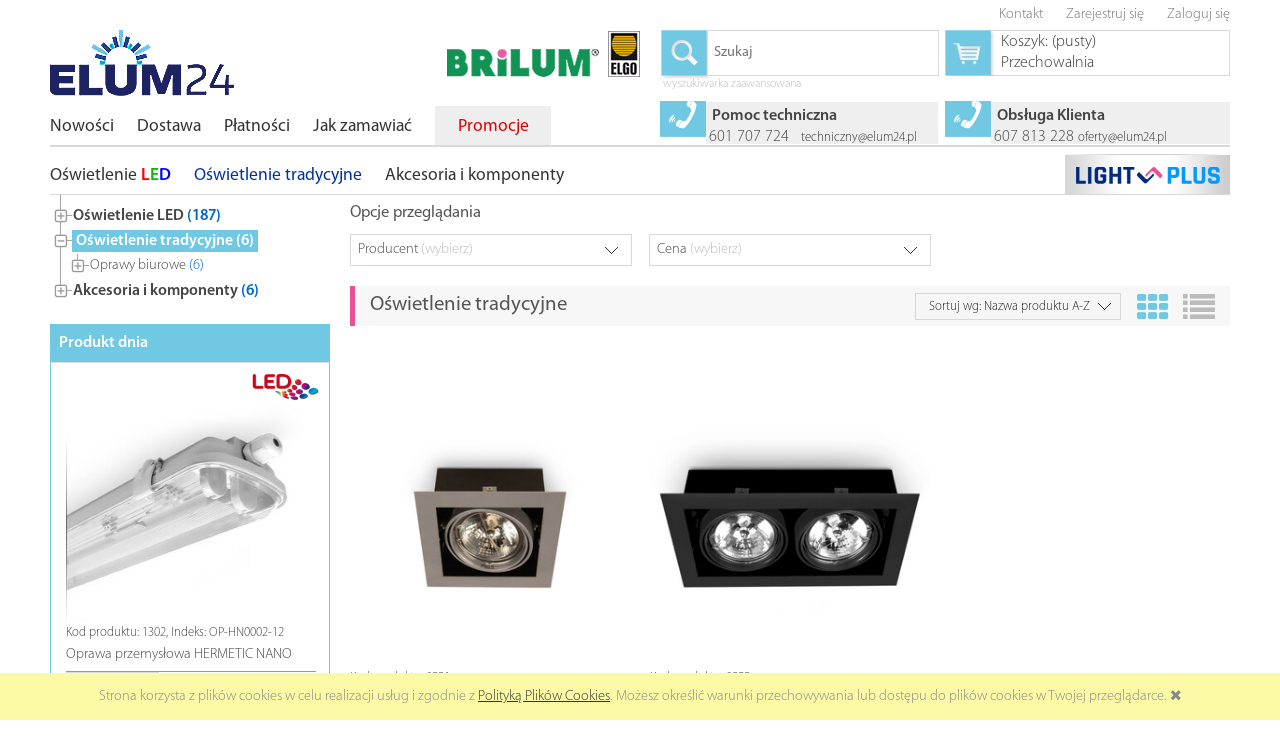

--- FILE ---
content_type: text/html; charset="utf-8"
request_url: https://brilum24.pl/Oswietlenie-tradycyjne/36
body_size: 11401
content:
<!DOCTYPE html>
<html lang="pl">
<head>
    <meta charset="utf-8">
    <meta http-equiv="X-UA-Compatible" content="IE=edge,chrome=1">
    <title>Od świetlówek po oprawy punktowe ? tradycyjne oświetlenie</title>
        <meta name="description" content="Zachęcamy do zapoznania się z nasza ofertą z zakresu oświetlenia tradycyjnego, obejmującą m. in. profesjonalne oprawy oświetleniowe i różnorodne źródła światła" />
    <meta name="viewport" content="width=device-width, user-scalable=no">
    <link rel="home" href="/" />
    <link rel="shortcut icon" href="/skins/user/rwd_shoper_1/images/favicon.ico" type="image/x-icon" />
    <link rel="stylesheet" type="text/css" href="/skins/user/rwd_shoper_1/cache/sfc/ODoxOjA6cGxfUEw6MTowOm1haW4.css" />
    <link rel="stylesheet" href="/skins/user/rwd_shoper_1/styles/icons_css/brilumico.css">
    <link rel="stylesheet" href="/skins/user/rwd_shoper_1/styles/themes/proton/style.min.css">
	    <!--[if IE 7]><link rel="stylesheet" href="/skins/user/rwd_shoper_1/styles/icons_css/fontello-ie7.css"><![endif]-->
    <script type="text/javascript" src="/skins/user/rwd_shoper_1/cache/sfc/ODowOjA6cGxfUEw6MDoxOm1haW4tanE.js"></script>
    <script type="text/javascript" src="/skins/user/rwd_shoper_1/js/jstree.min.js"></script><script type="text/javascript" src="/skins/user/rwd_shoper_1/js/moretext.js"></script>
    	<script type="text/javascript">$(function() { $('#jstree').jstree({'core':{'themes':{'name':'proton'},'responsive':true}});
    $('#jstree').on("activate_node.jstree", function(e,data){ window.location.href = data.node.a_attr.href; });$('#tree-throbber').hide();$('#jstree').show();});
    </script>
                        <link rel="canonical" href="https://brilum24.pl/Oswietlenie-tradycyjne" />
            
        
    <!-- Global site tag (gtag.js) - Google Analytics -->
<script async src="https://www.googletagmanager.com/gtag/js?id=UA-125387341-1"></script>
<script>
  window.dataLayer = window.dataLayer || [];
  function gtag(){dataLayer.push(arguments);}
  gtag('js', new Date());
  gtag('config', 'UA-125387341-1');
</script>
   
</head><body id="shop_category65" class="shop_product_list">
<script type="text/javascript">// <![CDATA[
window.dataLayer = window.dataLayer || [];    
            var google_tag_params = {'ecomm_pagetype':'category','category':'Oświetlenie tradycyjne'};
           
(function(){try {dataLayer.push({'event': 'fireRemarketingTag','google_tag_params':window.google_tag_params});} catch(err){}})();
// ]]></script>
            <div id="cookie">
            <div class="pagewidth">
                                    <span>Strona korzysta z plików cookies w celu realizacji usług i zgodnie z <a href="/Polityka-cookies">Polityką Plików Cookies</a>. Możesz określić warunki przechowywania lub dostępu do plików cookies w Twojej przeglądarce.</span>
                                <span class="close fa fa-times"></span>
            </div>
        </div>
    
<div class="wrap rwd">
    <header class="row">
        <div class="login-bar row container">          
                        
                    <ul class="links right inline">
                        <li>
                            <a href="/kontakt" title="Kontakt" class="contact">
                                <img src="/public/images/1px.gif" alt="1px" class="px1" >
                                <span>Kontakt</span>
                            </a>
                        </li>
                                                    <li class="register">
                                <a href="/pl/reg" title="Zarejestruj się" class="register">
                                    <img src="/public/images/1px.gif" alt="1px" class="px1" >
                                    <span>Zarejestruj się</span>
                                </a>
                            </li>
                            <li class="login">
                                <a href="/pl/login" title="Zaloguj się" class="login">
                                    <img src="/public/images/1px.gif" alt="1px" class="px1" >
                                    <span>Zaloguj się</span>
                                </a>
                            </li>
                                            </ul>
               
                            
                    <div class="langmenu inline right" >
                                                               <div class="_na"></div>
                
                              </div>
        </div>
        <div class="logo-bar row container">
            <a href="/" title="Strona główna" class="link-logo link-logo-img left">
                                    <img src="/skins/user/rwd_shoper_1/images/logo.png" alt="ELUM24">
                            </a>

                                            <div class="subboxitem">
                    <div class="basket right empty-basket">
                        <a href="/pl/basket" title="Koszyk" class="">
                            <div class="icon-basket"></div>
                            <img src="/public/images/1px.gif" alt="1px" class="px1">
                            <span class="countlabel">
                                <span>Koszyk:</span> 
                                <b>
                                                                            (pusty)
                                                                    </b>
                            </span>
                        </a><br />
                        <a href="/pl/panel/favourites" title="Przechowalnia">
                            <img src="/public/images/1px.gif" alt="1px" class="px1">
                            <span>Przechowalnia </span>
                        </a>
                    </div>

                    <div class="basket-contain">
                        <div class="basket-products">
                            <ul class="basket-product-list">
                                                            </ul>
                        </div>
                        
                        <div class="basket-summery">
                            <a href="/pl/basket">Zamawiam &raquo;</a>
                            <span class="basket-price"><span>suma:</span> <strong>0,00 zł</strong></span>
                        </div>
                    </div>
                    </div>
                            
                        <div class="subboxitem">
                <form class="search-form right rwd-hide-pre-large" action="/pl/s" method="post">
                    <fieldset>
                    <button type="submit" class="icon-search">
                            <img src="/public/images/1px.gif" alt="1px" class="px1">
                            <span>Szukaj</span>
                        </button><input type="text" name="search" placeholder="Szukaj" value="" class="search-input s-grid-3" />
                        
                            <a href="/pl/s" title="wyszukiwarka zaawansowana" class="none large adv-search rwd-hide-pre-large">wyszukiwarka zaawansowana</a>
                    </fieldset>
                </form>
                </div>
                        <div class="right logo2">
                <img src="/skins/user/rwd_shoper_1/images/user/Brilum_Elgo_logo.jpg" alt="BRILUM-ELGO">
            </div>
        </div>
    </header>

    <div class="menu row">
        <nav class="innermenu row container relative">
                            <ul class="menu-list large standard">
                    <li class="home-link-menu-li">
                        <h3>
                            <a href="/" title="Strona główna" class="">
                                <img src="/public/images/1px.gif" alt="1px" class="px1">
                            </a>
                        </h3>
                    </li>

                                                                                                        <li class="productNew" >
                                    <h3>
                                        <a href="/pl/new" title="Nowości" id="headlink4" class="spanhover mainlevel">
                                            <span>Nowości</span>
                                            <img src="/public/images/1px.gif" alt="1px" class="px1">
                                        </a>
                                    </h3>
                                                                    </li>
                                                                                                                                                            <li class="" >
                                    <h3>
                                        <a href="/Dostawa" title="Dostawa" id="headlink13" class="spanhover mainlevel">
                                            <span>Dostawa</span>
                                            <img src="/public/images/1px.gif" alt="1px" class="px1">
                                        </a>
                                    </h3>
                                                                    </li>
                                                                                                                                                            <li class="" >
                                    <h3>
                                        <a href="/Platnosci" title="Płatności" id="headlink14" class="spanhover mainlevel">
                                            <span>Płatności</span>
                                            <img src="/public/images/1px.gif" alt="1px" class="px1">
                                        </a>
                                    </h3>
                                                                    </li>
                                                                                                                                                            <li class="" >
                                    <h3>
                                        <a href="/Jak-zamawiac" title="Jak zamawiać" id="headlink15" class="spanhover mainlevel">
                                            <span>Jak zamawiać</span>
                                            <img src="/public/images/1px.gif" alt="1px" class="px1">
                                        </a>
                                    </h3>
                                                                    </li>
                                                                                                                                                            <li class="promotions" >
                                    <h3>
                                        <a href="/pl/promotions" title="Promocje" id="headlink5" class="spanhover mainlevel">
                                            <span>Promocje</span>
                                            <img src="/public/images/1px.gif" alt="1px" class="px1">
                                        </a>
                                    </h3>
                                                                    </li>
                                                                                                                                                                                                                                                                        </ul>
            
            <ul class="menu-mobile rwd-show-medium rwd-hide-full">
                <li class="menu-mobile-li small-menu flex flex-4">
                    <a href="/" title="Menu" class="fa fa-align-justify">
                        <img src="/public/images/1px.gif" alt="1px" class="px1">
                    </a>
                </li>
                <li class="menu-mobile-li small-search flex flex-4" id="activ-search">
                    <a title="Szukaj" class="fa fa-search">
                        <img src="/public/images/1px.gif" alt="1px" class="px1">
                    </a>
                </li>
                <li class="menu-mobile-li small-panel flex flex-4" id="activ-panel">
                    <a href="/pl/panel" title="Moje konto" class="fa fa-user">
                        <img src="/public/images/1px.gif" alt="1px" class="px1">
                    </a>
                </li>
                <li class="menu-mobile-li small-cart flex flex-4">
                    <a href="/pl/basket" title="Koszyk" class="icon icon-basket2">
                        <img src="/public/images/1px.gif" alt="1px" class="px1">
                    </a>
                </li>
            </ul>    
            <div id="box_kontakt" class="large rwd-hide-pre-large">
                <div class="subbox right">   
                <div class="subboxitem">
                        <div class="icon icon-phone"></div><div class="ligrbck">
                        <h5>Obsługa Klienta</h5>
                        <p>607&nbsp;813&nbsp;228&nbsp;<a title="oferty@elum24.pl" href="mailto:oferty@elum24.pl?subject=ELUM24" target="_blank"><img class="px1" src="/public/images/1px.gif" alt="1px" />oferty@elum24.pl</a></p> 
                        </div>
                        </div>
                        <div class="subboxitem">
                        <div class="icon icon-phone"></div><div class="ligrbck ligrbck2"><h5>Pomoc techniczna</h5>
                           <p>601&nbsp;707&nbsp;724&nbsp;&nbsp;&nbsp;<a title="techniczny@elum24.pl" href="mailto:techniczny@elum24.pl?subject=ELUM24" target="_blank"><img class="px1" src="/public/images/1px.gif" alt="1px" />techniczny@elum24.pl</a></p> 
                        </div>
                        </div>
                </div>
            </div>
        </nav>
        
        <div id="box_kontakt_mobile" class="none">
            <div class="subbox right">                     
                        <div class="icon icon-phone"> </div>
                        <div>
                        <img class="px1" src="/public/images/1px.gif" alt="1px" /><h5>Obsługa Klienta</span></h5>
                        <span><span>kom.</span> 607 813 228 <a title="oferty@elum24.pl" href="mailto:oferty@elum24.pl?subject=ELUM24" target="_blank"><img class="px1" src="/public/images/1px.gif" alt="1px" />oferty@elum24.pl</a>
                        </div>
                        <div><img class="px1" src="/public/images/1px.gif" alt="1px" /><h5>Pomoc techniczna</span></h5>
                        <span><span>kom.</span> 601 707 724 <a title="techniczny@elum24.pl" href="mailto:techniczny@elum24.pl?subject=ELUM24" target="_blank"><img class="px1" src="/public/images/1px.gif" alt="1px" />techniczny@elum24.pl</a>
                        </div>
                </div>
        </div>
    </div>    
    
                <div class="container">
        
        
                
            </div>
    
                    
        
     
    <div class="menu row large loyaltyexmenu">
        <nav class="innermenu row container relative"><a href="/pl/lplus" class="lightplus" id="lightplus_btn"> </a>                            <ul class="menu-list large standard maincats">
                    <li class="home-link-menu-li">
                        <h3>
                            <a href="/" title="Strona główna" class="">
                                <img src="/public/images/1px.gif" alt="1px" class="px1">
                            </a>
                        </h3>
                    </li>
                                            
                                                
                                            
                                                
                                            
                                                
                                            
                                                
                                            
                                                
                                            
                                                                                    <li class="parent" id="hcategory_59">
                                    <h3>
                                        <a href="/Oswietlenie-LED" title="Oświetlenie LED" id="headlink7" class="spanhover mainlevel">
                                            <span>Oświetlenie <span class='colored-led-l'>L</span><span class='colored-led-e'>E</span><span class='colored-led-d'>D</span></span>
                                            <img src="/public/images/1px.gif" alt="1px" class="px1">
                                        </a>
                                    </h3>
                                                                                        <div class="submenu level1">
                <ul class="level1">
                                            <li class="parent" id="hcategory_60">
                            <h3>
                                <a href="/Oprawy-uliczne-LED"
                                    title="Oprawy uliczne LED" id="headercategory60" class="spanhover">
                                    <span>Oprawy uliczne <span class='colored-led-l'>L</span><span class='colored-led-e'>E</span><span class='colored-led-d'>D</span></span>
                                    <img src="/public/images/1px.gif" alt="1px" class="px1" />
                                </a>
                            </h3>
                            
                                                                                                        <div class="submenu level2">
                <ul class="level2">
                                            <li class="" id="hcategory_326">
                            <h3>
                                <a href="/pl/c/NOVUM-PLUS/326"
                                    title="NOVUM PLUS" id="headercategory326" class="spanhover">
                                    <span>NOVUM PLUS</span>
                                    <img src="/public/images/1px.gif" alt="1px" class="px1" />
                                </a>
                            </h3>
                            
                                                    </li>
                                    </ul>
            </div>                                                    </li>
                                            <li class="parent" id="hcategory_214">
                            <h3>
                                <a href="/Oprawy-parkowe-i-ogrodowe-LED"
                                    title="Oprawy parkowe i ogrodowe LED" id="headercategory214" class="spanhover">
                                    <span>Oprawy parkowe i ogrodowe <span class='colored-led-l'>L</span><span class='colored-led-e'>E</span><span class='colored-led-d'>D</span></span>
                                    <img src="/public/images/1px.gif" alt="1px" class="px1" />
                                </a>
                            </h3>
                            
                                                                                                        <div class="submenu level2">
                <ul class="level2">
                                            <li class="" id="hcategory_329">
                            <h3>
                                <a href="/pl/c/SOLPARK/329"
                                    title="SOLPARK" id="headercategory329" class="spanhover">
                                    <span>SOLPARK</span>
                                    <img src="/public/images/1px.gif" alt="1px" class="px1" />
                                </a>
                            </h3>
                            
                                                    </li>
                                            <li class="" id="hcategory_298">
                            <h3>
                                <a href="/pl/c/PARK-PLUS/298"
                                    title="PARK PLUS" id="headercategory298" class="spanhover">
                                    <span>PARK PLUS</span>
                                    <img src="/public/images/1px.gif" alt="1px" class="px1" />
                                </a>
                            </h3>
                            
                                                    </li>
                                            <li class="" id="hcategory_313">
                            <h3>
                                <a href="/pl/c/TUCAN-LED/313"
                                    title="TUCAN LED" id="headercategory313" class="spanhover">
                                    <span>TUCAN <span class='colored-led-l'>L</span><span class='colored-led-e'>E</span><span class='colored-led-d'>D</span></span>
                                    <img src="/public/images/1px.gif" alt="1px" class="px1" />
                                </a>
                            </h3>
                            
                                                    </li>
                                    </ul>
            </div>                                                    </li>
                                            <li class="" id="hcategory_81">
                            <h3>
                                <a href="/Naswietlacze-LED"
                                    title="Naświetlacze  LED" id="headercategory81" class="spanhover">
                                    <span>Naświetlacze  <span class='colored-led-l'>L</span><span class='colored-led-e'>E</span><span class='colored-led-d'>D</span></span>
                                    <img src="/public/images/1px.gif" alt="1px" class="px1" />
                                </a>
                            </h3>
                            
                                                    </li>
                                            <li class="parent" id="hcategory_88">
                            <h3>
                                <a href="/Oprawy-przemyslowe-LED"
                                    title="Oprawy przemysłowe LED" id="headercategory88" class="spanhover">
                                    <span>Oprawy przemysłowe <span class='colored-led-l'>L</span><span class='colored-led-e'>E</span><span class='colored-led-d'>D</span></span>
                                    <img src="/public/images/1px.gif" alt="1px" class="px1" />
                                </a>
                            </h3>
                            
                                                                                                        <div class="submenu level2">
                <ul class="level2">
                                            <li class="" id="hcategory_158">
                            <h3>
                                <a href="/Oprawy-hermetyczne-LED"
                                    title="Oprawy hermetyczne LED" id="headercategory158" class="spanhover">
                                    <span>Oprawy hermetyczne <span class='colored-led-l'>L</span><span class='colored-led-e'>E</span><span class='colored-led-d'>D</span></span>
                                    <img src="/public/images/1px.gif" alt="1px" class="px1" />
                                </a>
                            </h3>
                            
                                                    </li>
                                            <li class="" id="hcategory_315">
                            <h3>
                                <a href="/pl/c/Oprawy-kanalowe-LED/315"
                                    title="Oprawy kanałowe LED" id="headercategory315" class="spanhover">
                                    <span>Oprawy kanałowe <span class='colored-led-l'>L</span><span class='colored-led-e'>E</span><span class='colored-led-d'>D</span></span>
                                    <img src="/public/images/1px.gif" alt="1px" class="px1" />
                                </a>
                            </h3>
                            
                                                    </li>
                                    </ul>
            </div>                                                    </li>
                                            <li class="parent" id="hcategory_98">
                            <h3>
                                <a href="/Oprawy-biurowe-LED"
                                    title="Oprawy biurowe LED" id="headercategory98" class="spanhover">
                                    <span>Oprawy biurowe <span class='colored-led-l'>L</span><span class='colored-led-e'>E</span><span class='colored-led-d'>D</span></span>
                                    <img src="/public/images/1px.gif" alt="1px" class="px1" />
                                </a>
                            </h3>
                            
                                                                                                        <div class="submenu level2">
                <ul class="level2">
                                            <li class="" id="hcategory_99">
                            <h3>
                                <a href="/Plafoniery-LED"
                                    title="Plafoniery LED" id="headercategory99" class="spanhover">
                                    <span>Plafoniery <span class='colored-led-l'>L</span><span class='colored-led-e'>E</span><span class='colored-led-d'>D</span></span>
                                    <img src="/public/images/1px.gif" alt="1px" class="px1" />
                                </a>
                            </h3>
                            
                                                    </li>
                                            <li class="parent" id="hcategory_102">
                            <h3>
                                <a href="/Oprawy-LED-panele"
                                    title="Panele LED, ramki LED i akcesoria montażowe" id="headercategory102" class="spanhover">
                                    <span>Panele <span class='colored-led-l'>L</span><span class='colored-led-e'>E</span><span class='colored-led-d'>D</span>, ramki <span class='colored-led-l'>L</span><span class='colored-led-e'>E</span><span class='colored-led-d'>D</span> i akcesoria montażowe</span>
                                    <img src="/public/images/1px.gif" alt="1px" class="px1" />
                                </a>
                            </h3>
                            
                                                                                                        <div class="submenu level3">
                <ul class="level3">
                                            <li class="" id="hcategory_309">
                            <h3>
                                <a href="/pl/c/Panele-LED-i-ramki-LED/309"
                                    title="Panele LED  i ramki LED" id="headercategory309" class="spanhover">
                                    <span>Panele <span class='colored-led-l'>L</span><span class='colored-led-e'>E</span><span class='colored-led-d'>D</span>  i ramki <span class='colored-led-l'>L</span><span class='colored-led-e'>E</span><span class='colored-led-d'>D</span></span>
                                    <img src="/public/images/1px.gif" alt="1px" class="px1" />
                                </a>
                            </h3>
                            
                                                    </li>
                                            <li class="" id="hcategory_310">
                            <h3>
                                <a href="/pl/c/Akcesoria-montazowe/310"
                                    title="Akcesoria montażowe" id="headercategory310" class="spanhover">
                                    <span>Akcesoria montażowe</span>
                                    <img src="/public/images/1px.gif" alt="1px" class="px1" />
                                </a>
                            </h3>
                            
                                                    </li>
                                    </ul>
            </div>                                                    </li>
                                            <li class="" id="hcategory_159">
                            <h3>
                                <a href="/Oprawy-LED-typu-downlight"
                                    title="Oprawy LED typu downlight" id="headercategory159" class="spanhover">
                                    <span>Oprawy <span class='colored-led-l'>L</span><span class='colored-led-e'>E</span><span class='colored-led-d'>D</span> typu downlight</span>
                                    <img src="/public/images/1px.gif" alt="1px" class="px1" />
                                </a>
                            </h3>
                            
                                                    </li>
                                            <li class="parent" id="hcategory_294">
                            <h3>
                                <a href="/pl/c/Oprawy-LED-i-elementy-do-systemow-szynowych/294"
                                    title="Oprawy LED i elementy do systemów szynowych" id="headercategory294" class="spanhover">
                                    <span>Oprawy <span class='colored-led-l'>L</span><span class='colored-led-e'>E</span><span class='colored-led-d'>D</span> i elementy do systemów szynowych</span>
                                    <img src="/public/images/1px.gif" alt="1px" class="px1" />
                                </a>
                            </h3>
                            
                                                                                                        <div class="submenu level3">
                <ul class="level3">
                                            <li class="" id="hcategory_244">
                            <h3>
                                <a href="/Oprawy-LED-do-systemow-szynowych"
                                    title="Oprawy LED do szynoprzewodów" id="headercategory244" class="spanhover">
                                    <span>Oprawy <span class='colored-led-l'>L</span><span class='colored-led-e'>E</span><span class='colored-led-d'>D</span> do szynoprzewodów</span>
                                    <img src="/public/images/1px.gif" alt="1px" class="px1" />
                                </a>
                            </h3>
                            
                                                    </li>
                                    </ul>
            </div>                                                    </li>
                                            <li class="" id="hcategory_195">
                            <h3>
                                <a href="/Oprawy-scienno-sufitowe-wpuszczane"
                                    title="Oprawy LED ścienno-sufitowe" id="headercategory195" class="spanhover">
                                    <span>Oprawy <span class='colored-led-l'>L</span><span class='colored-led-e'>E</span><span class='colored-led-d'>D</span> ścienno-sufitowe</span>
                                    <img src="/public/images/1px.gif" alt="1px" class="px1" />
                                </a>
                            </h3>
                            
                                                    </li>
                                    </ul>
            </div>                                                    </li>
                                            <li class="parent" id="hcategory_105">
                            <h3>
                                <a href="/Tuby-LED"
                                    title="Tuby LED" id="headercategory105" class="spanhover">
                                    <span>Tuby <span class='colored-led-l'>L</span><span class='colored-led-e'>E</span><span class='colored-led-d'>D</span></span>
                                    <img src="/public/images/1px.gif" alt="1px" class="px1" />
                                </a>
                            </h3>
                            
                                                                                                        <div class="submenu level2">
                <ul class="level2">
                                            <li class="" id="hcategory_175">
                            <h3>
                                <a href="/ECOster-T8"
                                    title="ECOster T8" id="headercategory175" class="spanhover">
                                    <span>ECOster T8</span>
                                    <img src="/public/images/1px.gif" alt="1px" class="px1" />
                                </a>
                            </h3>
                            
                                                    </li>
                                    </ul>
            </div>                                                    </li>
                                            <li class="parent" id="hcategory_63">
                            <h3>
                                <a href="/Zrodla-swiatla-LED"
                                    title="Źródła światła LED" id="headercategory63" class="spanhover">
                                    <span>Źródła światła <span class='colored-led-l'>L</span><span class='colored-led-e'>E</span><span class='colored-led-d'>D</span></span>
                                    <img src="/public/images/1px.gif" alt="1px" class="px1" />
                                </a>
                            </h3>
                            
                                                                                                        <div class="submenu level2">
                <ul class="level2">
                                            <li class="" id="hcategory_84">
                            <h3>
                                <a href="/Zrodla-z-trzonkiem-E27"
                                    title="Źródła z trzonkiem E27" id="headercategory84" class="spanhover">
                                    <span>Źródła z trzonkiem E27</span>
                                    <img src="/public/images/1px.gif" alt="1px" class="px1" />
                                </a>
                            </h3>
                            
                                                    </li>
                                            <li class="" id="hcategory_242">
                            <h3>
                                <a href="/Zrodla-z-trzonkiem-E14"
                                    title="Źródła z trzonkiem E14" id="headercategory242" class="spanhover">
                                    <span>Źródła z trzonkiem E14</span>
                                    <img src="/public/images/1px.gif" alt="1px" class="px1" />
                                </a>
                            </h3>
                            
                                                    </li>
                                            <li class="" id="hcategory_75">
                            <h3>
                                <a href="/Zrodla-z-trzonkiem-GU10"
                                    title="Źródła z trzonkiem GU10" id="headercategory75" class="spanhover">
                                    <span>Źródła z trzonkiem GU10</span>
                                    <img src="/public/images/1px.gif" alt="1px" class="px1" />
                                </a>
                            </h3>
                            
                                                    </li>
                                            <li class="" id="hcategory_76">
                            <h3>
                                <a href="/Zrodla-z-trzonkiem-G9"
                                    title="Źródła z trzonkiem G9" id="headercategory76" class="spanhover">
                                    <span>Źródła z trzonkiem G9</span>
                                    <img src="/public/images/1px.gif" alt="1px" class="px1" />
                                </a>
                            </h3>
                            
                                                    </li>
                                            <li class="" id="hcategory_83">
                            <h3>
                                <a href="/Zrodla-z-trzonkiem-G53"
                                    title="Źródła z trzonkiem G53" id="headercategory83" class="spanhover">
                                    <span>Źródła z trzonkiem G53</span>
                                    <img src="/public/images/1px.gif" alt="1px" class="px1" />
                                </a>
                            </h3>
                            
                                                    </li>
                                    </ul>
            </div>                                                    </li>
                                    </ul>
            </div>                                                                    </li>
                                                                            
                                            
                                                                                    <li class="parent" id="hcategory_65">
                                    <h3>
                                        <a href="/Oswietlenie-tradycyjne" title="Oświetlenie tradycyjne" id="headlink8" class="spanhover mainlevel">
                                            <span>Oświetlenie tradycyjne</span>
                                            <img src="/public/images/1px.gif" alt="1px" class="px1">
                                        </a>
                                    </h3>
                                                                                        <div class="submenu level1">
                <ul class="level1">
                                            <li class="parent" id="hcategory_90">
                            <h3>
                                <a href="/Oprawy-biurowe"
                                    title="Oprawy biurowe" id="headercategory90" class="spanhover">
                                    <span>Oprawy biurowe</span>
                                    <img src="/public/images/1px.gif" alt="1px" class="px1" />
                                </a>
                            </h3>
                            
                                                                                                        <div class="submenu level2">
                <ul class="level2">
                                            <li class="" id="hcategory_196">
                            <h3>
                                <a href="/Oprawy-scienno-sufitowe-wpuszczane-2"
                                    title="Oprawy ścienno-sufitowe wpuszczane" id="headercategory196" class="spanhover">
                                    <span>Oprawy ścienno-sufitowe wpuszczane</span>
                                    <img src="/public/images/1px.gif" alt="1px" class="px1" />
                                </a>
                            </h3>
                            
                                                    </li>
                                    </ul>
            </div>                                                    </li>
                                    </ul>
            </div>                                                                    </li>
                                                                            
                                            
                                                                                    <li class="parent" id="hcategory_67">
                                    <h3>
                                        <a href="/Akcesoria-i-komponenty" title="Akcesoria i komponenty" id="headlink10" class="spanhover mainlevel">
                                            <span>Akcesoria i komponenty</span>
                                            <img src="/public/images/1px.gif" alt="1px" class="px1">
                                        </a>
                                    </h3>
                                                                                        <div class="submenu level1">
                <ul class="level1">
                                            <li class="" id="hcategory_325">
                            <h3>
                                <a href="/pl/c/Panele-fotowoltaiczne/325"
                                    title="Panele fotowoltaiczne" id="headercategory325" class="spanhover">
                                    <span>Panele fotowoltaiczne</span>
                                    <img src="/public/images/1px.gif" alt="1px" class="px1" />
                                </a>
                            </h3>
                            
                                                    </li>
                                            <li class="parent" id="hcategory_79">
                            <h3>
                                <a href="/Akcesoria"
                                    title="Akcesoria" id="headercategory79" class="spanhover">
                                    <span>Akcesoria</span>
                                    <img src="/public/images/1px.gif" alt="1px" class="px1" />
                                </a>
                            </h3>
                            
                                                                                                        <div class="submenu level2">
                <ul class="level2">
                                            <li class="" id="hcategory_80">
                            <h3>
                                <a href="/Czujniki-ruchu"
                                    title="Czujniki ruchu" id="headercategory80" class="spanhover">
                                    <span>Czujniki ruchu</span>
                                    <img src="/public/images/1px.gif" alt="1px" class="px1" />
                                </a>
                            </h3>
                            
                                                    </li>
                                            <li class="" id="hcategory_145">
                            <h3>
                                <a href="/Uchwyty"
                                    title="Uchwyty" id="headercategory145" class="spanhover">
                                    <span>Uchwyty</span>
                                    <img src="/public/images/1px.gif" alt="1px" class="px1" />
                                </a>
                            </h3>
                            
                                                    </li>
                                            <li class="parent" id="hcategory_206">
                            <h3>
                                <a href="/Zlaczki-zaciskowe"
                                    title="Złączki kablowe" id="headercategory206" class="spanhover">
                                    <span>Złączki kablowe</span>
                                    <img src="/public/images/1px.gif" alt="1px" class="px1" />
                                </a>
                            </h3>
                            
                                                                                                        <div class="submenu level3">
                <ul class="level3">
                                            <li class="" id="hcategory_306">
                            <h3>
                                <a href="/pl/c/Zlaczki-zaciskowe/306"
                                    title="Złączki zaciskowe" id="headercategory306" class="spanhover">
                                    <span>Złączki zaciskowe</span>
                                    <img src="/public/images/1px.gif" alt="1px" class="px1" />
                                </a>
                            </h3>
                            
                                                    </li>
                                    </ul>
            </div>                                                    </li>
                                    </ul>
            </div>                                                    </li>
                                    </ul>
            </div>                                                                    </li>
                                                                            
                                            
                                                                                                    
                                    </ul>
                    </nav>
        
    </div>
        <div class="main row">
        <div class="innermain container">
            <div class="s-row">
                                    <div class="leftcol s-grid-3">
                                                                                                        <div id="tree-throbber"><img src="/skins/user/rwd_shoper_1/styles/themes/proton/throbber.gif" alt="throbber" width="16" height="16" /></div>
                    <div id="jstree" style="display:none;">
                    <ul>
                                                                                                                                                                                                                                                                                                                                                                    <li class="parent" id="pcat59">
                                    <a href="/Oswietlenie-LED" title="Oświetlenie LED (187)" id="pcatl7" class="mainlevel">
                                        <span>Oświetlenie LED <span class="cat-counter">(187)</span></span>
                                        <img src="/public/images/1px.gif" alt="1px" class="px1">
                                    </a>
                                                                                        <ul class="level1">
                                                                            <li class="parent" id="pcat60">
                            <a href="/Oprawy-uliczne-LED"
                                title="Oprawy uliczne LED (2)" id="pcatl60" class="spanhover">
                                <span>Oprawy uliczne LED <span class="cat-counter">(2)</span></span>
                                <img src="/public/images/1px.gif" alt="1px" class="px1" />
                            </a>
                                                                                            <ul class="level2">
                                                                            <li class="" id="pcat326">
                            <a href="/pl/c/NOVUM-PLUS/326"
                                title="NOVUM PLUS (2)" id="pcatl326" class="spanhover">
                                <span>NOVUM PLUS <span class="cat-counter">(2)</span></span>
                                <img src="/public/images/1px.gif" alt="1px" class="px1" />
                            </a>
                                            </li>
                            </ul>                                            </li>
                                                                            <li class="parent" id="pcat214">
                            <a href="/Oprawy-parkowe-i-ogrodowe-LED"
                                title="Oprawy parkowe i ogrodowe LED (11)" id="pcatl214" class="spanhover">
                                <span>Oprawy parkowe i ogrodowe LED <span class="cat-counter">(11)</span></span>
                                <img src="/public/images/1px.gif" alt="1px" class="px1" />
                            </a>
                                                                                            <ul class="level2">
                                                                            <li class="" id="pcat329">
                            <a href="/pl/c/SOLPARK/329"
                                title="SOLPARK (1)" id="pcatl329" class="spanhover">
                                <span>SOLPARK <span class="cat-counter">(1)</span></span>
                                <img src="/public/images/1px.gif" alt="1px" class="px1" />
                            </a>
                                            </li>
                                                                            <li class="" id="pcat298">
                            <a href="/pl/c/PARK-PLUS/298"
                                title="PARK PLUS (4)" id="pcatl298" class="spanhover">
                                <span>PARK PLUS <span class="cat-counter">(4)</span></span>
                                <img src="/public/images/1px.gif" alt="1px" class="px1" />
                            </a>
                                            </li>
                                                                            <li class="" id="pcat313">
                            <a href="/pl/c/TUCAN-LED/313"
                                title="TUCAN LED (6)" id="pcatl313" class="spanhover">
                                <span>TUCAN LED <span class="cat-counter">(6)</span></span>
                                <img src="/public/images/1px.gif" alt="1px" class="px1" />
                            </a>
                                            </li>
                            </ul>                                            </li>
                                                                            <li class="" id="pcat81">
                            <a href="/Naswietlacze-LED"
                                title="Naświetlacze  LED (5)" id="pcatl81" class="spanhover">
                                <span>Naświetlacze  LED <span class="cat-counter">(5)</span></span>
                                <img src="/public/images/1px.gif" alt="1px" class="px1" />
                            </a>
                                            </li>
                                                                            <li class="parent" id="pcat88">
                            <a href="/Oprawy-przemyslowe-LED"
                                title="Oprawy przemysłowe LED (10)" id="pcatl88" class="spanhover">
                                <span>Oprawy przemysłowe LED <span class="cat-counter">(10)</span></span>
                                <img src="/public/images/1px.gif" alt="1px" class="px1" />
                            </a>
                                                                                            <ul class="level2">
                                                                            <li class="" id="pcat158">
                            <a href="/Oprawy-hermetyczne-LED"
                                title="Oprawy hermetyczne LED (5)" id="pcatl158" class="spanhover">
                                <span>Oprawy hermetyczne LED <span class="cat-counter">(5)</span></span>
                                <img src="/public/images/1px.gif" alt="1px" class="px1" />
                            </a>
                                            </li>
                                                                            <li class="" id="pcat315">
                            <a href="/pl/c/Oprawy-kanalowe-LED/315"
                                title="Oprawy kanałowe LED (4)" id="pcatl315" class="spanhover">
                                <span>Oprawy kanałowe LED <span class="cat-counter">(4)</span></span>
                                <img src="/public/images/1px.gif" alt="1px" class="px1" />
                            </a>
                                            </li>
                            </ul>                                            </li>
                                                                            <li class="parent" id="pcat98">
                            <a href="/Oprawy-biurowe-LED"
                                title="Oprawy biurowe LED (64)" id="pcatl98" class="spanhover">
                                <span>Oprawy biurowe LED <span class="cat-counter">(64)</span></span>
                                <img src="/public/images/1px.gif" alt="1px" class="px1" />
                            </a>
                                                                                            <ul class="level2">
                                                                            <li class="" id="pcat99">
                            <a href="/Plafoniery-LED"
                                title="Plafoniery LED (8)" id="pcatl99" class="spanhover">
                                <span>Plafoniery LED <span class="cat-counter">(8)</span></span>
                                <img src="/public/images/1px.gif" alt="1px" class="px1" />
                            </a>
                                            </li>
                                                                            <li class="parent two-rows" id="pcat102">
                            <a href="/Oprawy-LED-panele"
                                title="Panele LED, ramki LED i akcesoria montażowe (9)" id="pcatl102" class="spanhover">
                                <span>Panele LED, ramki LED i akcesoria montażowe <span class="cat-counter">(9)</span></span>
                                <img src="/public/images/1px.gif" alt="1px" class="px1" />
                            </a>
                                                                                            <ul class="level3">
                                                                            <li class="" id="pcat309">
                            <a href="/pl/c/Panele-LED-i-ramki-LED/309"
                                title="Panele LED  i ramki LED (8)" id="pcatl309" class="spanhover">
                                <span>Panele LED  i ramki LED <span class="cat-counter">(8)</span></span>
                                <img src="/public/images/1px.gif" alt="1px" class="px1" />
                            </a>
                                            </li>
                                                                            <li class="" id="pcat310">
                            <a href="/pl/c/Akcesoria-montazowe/310"
                                title="Akcesoria montażowe (1)" id="pcatl310" class="spanhover">
                                <span>Akcesoria montażowe <span class="cat-counter">(1)</span></span>
                                <img src="/public/images/1px.gif" alt="1px" class="px1" />
                            </a>
                                            </li>
                            </ul>                                            </li>
                                                                            <li class="" id="pcat159">
                            <a href="/Oprawy-LED-typu-downlight"
                                title="Oprawy LED typu downlight (31)" id="pcatl159" class="spanhover">
                                <span>Oprawy LED typu downlight <span class="cat-counter">(31)</span></span>
                                <img src="/public/images/1px.gif" alt="1px" class="px1" />
                            </a>
                                            </li>
                                                                            <li class="parent two-rows" id="pcat294">
                            <a href="/pl/c/Oprawy-LED-i-elementy-do-systemow-szynowych/294"
                                title="Oprawy LED i elementy do systemów szynowych (15)" id="pcatl294" class="spanhover">
                                <span>Oprawy LED i elementy do systemów szynowych <span class="cat-counter">(15)</span></span>
                                <img src="/public/images/1px.gif" alt="1px" class="px1" />
                            </a>
                                                                                            <ul class="level3">
                                                                            <li class="" id="pcat244">
                            <a href="/Oprawy-LED-do-systemow-szynowych"
                                title="Oprawy LED do szynoprzewodów (15)" id="pcatl244" class="spanhover">
                                <span>Oprawy LED do szynoprzewodów <span class="cat-counter">(15)</span></span>
                                <img src="/public/images/1px.gif" alt="1px" class="px1" />
                            </a>
                                            </li>
                            </ul>                                            </li>
                                                                            <li class="" id="pcat195">
                            <a href="/Oprawy-scienno-sufitowe-wpuszczane"
                                title="Oprawy LED ścienno-sufitowe (1)" id="pcatl195" class="spanhover">
                                <span>Oprawy LED ścienno-sufitowe <span class="cat-counter">(1)</span></span>
                                <img src="/public/images/1px.gif" alt="1px" class="px1" />
                            </a>
                                            </li>
                            </ul>                                            </li>
                                                                            <li class="parent" id="pcat105">
                            <a href="/Tuby-LED"
                                title="Tuby LED (6)" id="pcatl105" class="spanhover">
                                <span>Tuby LED <span class="cat-counter">(6)</span></span>
                                <img src="/public/images/1px.gif" alt="1px" class="px1" />
                            </a>
                                                                                            <ul class="level2">
                                                                            <li class="" id="pcat175">
                            <a href="/ECOster-T8"
                                title="ECOster T8 (6)" id="pcatl175" class="spanhover">
                                <span>ECOster T8 <span class="cat-counter">(6)</span></span>
                                <img src="/public/images/1px.gif" alt="1px" class="px1" />
                            </a>
                                            </li>
                            </ul>                                            </li>
                                                                            <li class="parent" id="pcat63">
                            <a href="/Zrodla-swiatla-LED"
                                title="Źródła światła LED (89)" id="pcatl63" class="spanhover">
                                <span>Źródła światła LED <span class="cat-counter">(89)</span></span>
                                <img src="/public/images/1px.gif" alt="1px" class="px1" />
                            </a>
                                                                                            <ul class="level2">
                                                                            <li class="" id="pcat84">
                            <a href="/Zrodla-z-trzonkiem-E27"
                                title="Źródła z trzonkiem E27 (32)" id="pcatl84" class="spanhover">
                                <span>Źródła z trzonkiem E27 <span class="cat-counter">(32)</span></span>
                                <img src="/public/images/1px.gif" alt="1px" class="px1" />
                            </a>
                                            </li>
                                                                            <li class="" id="pcat242">
                            <a href="/Zrodla-z-trzonkiem-E14"
                                title="Źródła z trzonkiem E14 (9)" id="pcatl242" class="spanhover">
                                <span>Źródła z trzonkiem E14 <span class="cat-counter">(9)</span></span>
                                <img src="/public/images/1px.gif" alt="1px" class="px1" />
                            </a>
                                            </li>
                                                                            <li class="" id="pcat75">
                            <a href="/Zrodla-z-trzonkiem-GU10"
                                title="Źródła z trzonkiem GU10 (40)" id="pcatl75" class="spanhover">
                                <span>Źródła z trzonkiem GU10 <span class="cat-counter">(40)</span></span>
                                <img src="/public/images/1px.gif" alt="1px" class="px1" />
                            </a>
                                            </li>
                                                                            <li class="" id="pcat76">
                            <a href="/Zrodla-z-trzonkiem-G9"
                                title="Źródła z trzonkiem G9 (0)" id="pcatl76" class="spanhover">
                                <span>Źródła z trzonkiem G9 <span class="cat-counter">(0)</span></span>
                                <img src="/public/images/1px.gif" alt="1px" class="px1" />
                            </a>
                                            </li>
                                                                            <li class="" id="pcat83">
                            <a href="/Zrodla-z-trzonkiem-G53"
                                title="Źródła z trzonkiem G53 (8)" id="pcatl83" class="spanhover">
                                <span>Źródła z trzonkiem G53 <span class="cat-counter">(8)</span></span>
                                <img src="/public/images/1px.gif" alt="1px" class="px1" />
                            </a>
                                            </li>
                            </ul>                                            </li>
                            </ul>                                                                    </li>
                                                                                                                                                                                            <li class="parent" id="pcat65">
                                    <a href="/Oswietlenie-tradycyjne" title="Oświetlenie tradycyjne (6)" id="pcatl8" class="mainlevel">
                                        <span>Oświetlenie tradycyjne <span class="cat-counter">(6)</span></span>
                                        <img src="/public/images/1px.gif" alt="1px" class="px1">
                                    </a>
                                                                                        <ul class="level1">
                                                                            <li class="parent" id="pcat90">
                            <a href="/Oprawy-biurowe"
                                title="Oprawy biurowe (6)" id="pcatl90" class="spanhover">
                                <span>Oprawy biurowe <span class="cat-counter">(6)</span></span>
                                <img src="/public/images/1px.gif" alt="1px" class="px1" />
                            </a>
                                                                                            <ul class="level2">
                                                                            <li class=" two-rows" id="pcat196">
                            <a href="/Oprawy-scienno-sufitowe-wpuszczane-2"
                                title="Oprawy ścienno-sufitowe wpuszczane (6)" id="pcatl196" class="spanhover">
                                <span>Oprawy ścienno-sufitowe wpuszczane <span class="cat-counter">(6)</span></span>
                                <img src="/public/images/1px.gif" alt="1px" class="px1" />
                            </a>
                                            </li>
                            </ul>                                            </li>
                            </ul>                                                                    </li>
                                                                                                                                                                                            <li class="parent" id="pcat67">
                                    <a href="/Akcesoria-i-komponenty" title="Akcesoria i komponenty (6)" id="pcatl10" class="mainlevel">
                                        <span>Akcesoria i komponenty <span class="cat-counter">(6)</span></span>
                                        <img src="/public/images/1px.gif" alt="1px" class="px1">
                                    </a>
                                                                                        <ul class="level1">
                                                                            <li class="" id="pcat325">
                            <a href="/pl/c/Panele-fotowoltaiczne/325"
                                title="Panele fotowoltaiczne (1)" id="pcatl325" class="spanhover">
                                <span>Panele fotowoltaiczne <span class="cat-counter">(1)</span></span>
                                <img src="/public/images/1px.gif" alt="1px" class="px1" />
                            </a>
                                            </li>
                                                                            <li class="parent" id="pcat79">
                            <a href="/Akcesoria"
                                title="Akcesoria (5)" id="pcatl79" class="spanhover">
                                <span>Akcesoria <span class="cat-counter">(5)</span></span>
                                <img src="/public/images/1px.gif" alt="1px" class="px1" />
                            </a>
                                                                                            <ul class="level2">
                                                                            <li class="" id="pcat80">
                            <a href="/Czujniki-ruchu"
                                title="Czujniki ruchu (2)" id="pcatl80" class="spanhover">
                                <span>Czujniki ruchu <span class="cat-counter">(2)</span></span>
                                <img src="/public/images/1px.gif" alt="1px" class="px1" />
                            </a>
                                            </li>
                                                                            <li class="" id="pcat145">
                            <a href="/Uchwyty"
                                title="Uchwyty (2)" id="pcatl145" class="spanhover">
                                <span>Uchwyty <span class="cat-counter">(2)</span></span>
                                <img src="/public/images/1px.gif" alt="1px" class="px1" />
                            </a>
                                            </li>
                                                                            <li class="parent" id="pcat206">
                            <a href="/Zlaczki-zaciskowe"
                                title="Złączki kablowe (1)" id="pcatl206" class="spanhover">
                                <span>Złączki kablowe <span class="cat-counter">(1)</span></span>
                                <img src="/public/images/1px.gif" alt="1px" class="px1" />
                            </a>
                                                                                            <ul class="level3">
                                                                            <li class="" id="pcat306">
                            <a href="/pl/c/Zlaczki-zaciskowe/306"
                                title="Złączki zaciskowe (1)" id="pcatl306" class="spanhover">
                                <span>Złączki zaciskowe <span class="cat-counter">(1)</span></span>
                                <img src="/public/images/1px.gif" alt="1px" class="px1" />
                            </a>
                                            </li>
                            </ul>                                            </li>
                            </ul>                                            </li>
                            </ul>                                                                    </li>
                                                                                                                                                                                            </ul>
                    </div>

                    <div class="box" id="box_menu">
                        <div class="large standard boxhead">
                            <span><img src="/public/images/1px.gif" alt="1px" class="px1">Menu</span>
                        </div>
                        <div class="innerbox">
                                                                                    <ul class="standard">
                                                                                                                                                        
                            </ul>
                        </div>
                    </div>
                    <script type="text/javascript">
                        $(function(){
                        $('#jstree').jstree('select_node', 'pcat65');
                        $('#jstree').jstree('toggle_node', 'pcat65');
                        $('#jstree').bind("select_node.jstree", function (e, data) {$('#jstree').jstree().toggle_node(data.node.id,50);});
                        })
                    </script>
                                                                                <div class="box slider loading slider_automove" id="box_productoftheday">
                        <div class="boxhead">
                            <span><img src="/public/images/1px.gif" alt="1px" class="px1">Produkt dnia</span>
                        </div>
                        <div class="innerbox">
                                                                                                                <div class="product row"><div class="potd-wrapper">
                                <a href="/pl/p/Oprawa-przemyslowa-HERMETIC-NANO-120-2/3030" title="Oprawa przemysłowa HERMETIC NANO 120-2" class="row">                                    
                                    <span class="boximgsize row">
                                                                                                                            <div class="tags-led" title="LED"></div>
                                                                                <img src="/environment/cache/images/300_300_productGfx_f009f478a23ab3f912632262c0f133f5.jpg" alt="Oprawa przemysłowa HERMETIC NANO 120-2">
                                    </span>
                                </a>
                                <div class="br_productcode f-row">
                                    <span>Kod produktu: 1302,  Indeks: OP-HN0002-12</span>
                                </div>
                                <div class="productnamewrap row">
                                    <span class="productname">Oprawa przemysłowa HERMETIC NANO 120-2</span>
                                </div>
                                <div class="buttons f-row">
                                    <a href="/pl/p/Oprawa-przemyslowa-HERMETIC-NANO-120-2/3030" title="Oprawa przemysłowa HERMETIC NANO 120-2" class="addtobasket btn">
                                        <i class="icon-basket2"></i>
                                        <span>szczegóły</span>
                                    </a>
                                    
                                                                            <div class="price">
                                                                                                                                                <em>89,00 zł</em>
                                                                                                                                                                                </div>
                                                                        
                                </div>
                                                                                            </div></div>
                                                        <div class="product row"><div class="potd-wrapper">
                                <a href="/pl/p/Oprawa-parkowa-TUCAN-LED%2C-40W/3235" title="Oprawa parkowa TUCAN LED, 40W" class="row">                                    
                                    <span class="boximgsize row">
                                                                                                                            <div class="tags-led" title="LED"></div>
                                                                                <img src="/environment/cache/images/300_300_productGfx_f1d0dd0f6a6f942068cebeaa3d2ee013.jpg" alt="Oprawa parkowa TUCAN LED, 40W">
                                    </span>
                                </a>
                                <div class="br_productcode f-row">
                                    <span>Kod produktu: 1391,  Indeks: OG-TL0040-40</span>
                                </div>
                                <div class="productnamewrap row">
                                    <span class="productname">Oprawa parkowa TUCAN LED, 40W</span>
                                </div>
                                <div class="buttons f-row">
                                    <a href="/pl/p/Oprawa-parkowa-TUCAN-LED%2C-40W/3235" title="Oprawa parkowa TUCAN LED, 40W" class="addtobasket btn">
                                        <i class="icon-basket2"></i>
                                        <span>szczegóły</span>
                                    </a>
                                    
                                                                            <div class="price">
                                                                                                                                                <em>1 090,00 zł</em>
                                                                                                                                                                                </div>
                                                                        
                                </div>
                                                                                            </div></div>
                                                        <div class="product row"><div class="potd-wrapper">
                                <a href="/pl/p/Oprawa-nastropowa-OREGA-N-PLUS-120%2C-40W/3392" title="Oprawa nastropowa OREGA N PLUS 120, 40W" class="row">                                    
                                    <span class="boximgsize row">
                                                                                                                            <div class="tags-led" title="LED"></div>
                                                                                <img src="/environment/cache/images/300_300_productGfx_1ea73c9635cf23a86a139e7a6bc286ac.jpg" alt="Oprawa nastropowa OREGA N PLUS 120, 40W">
                                    </span>
                                </a>
                                <div class="br_productcode f-row">
                                    <span>Kod produktu: 1437,  Indeks: OS-ONP412-40</span>
                                </div>
                                <div class="productnamewrap row">
                                    <span class="productname">Oprawa nastropowa OREGA N PLUS 120, 40W</span>
                                </div>
                                <div class="buttons f-row">
                                    <a href="/pl/p/Oprawa-nastropowa-OREGA-N-PLUS-120%2C-40W/3392" title="Oprawa nastropowa OREGA N PLUS 120, 40W" class="addtobasket btn">
                                        <i class="icon-basket2"></i>
                                        <span>szczegóły</span>
                                    </a>
                                    
                                                                            <div class="price">
                                                                                                                                                <em>145,00 zł</em>
                                                                                                                                                                                </div>
                                                                        
                                </div>
                                                                                            </div></div>
                                                        <div class="product row"><div class="potd-wrapper">
                                <a href="/pl/p/Zarowka-LEDSTAR-AMBER-G80%2C-8W-/3411" title="Żarówka LEDSTAR AMBER G80, 8W " class="row">                                    
                                    <span class="boximgsize row">
                                                                                                                            <div class="tags-led" title="LED"></div>
                                                                                <img src="/environment/cache/images/300_300_productGfx_ba440feb760568b60b9f853c5cc76ac5.jpg" alt="Żarówka LEDSTAR AMBER G80, 8W ">
                                    </span>
                                </a>
                                <div class="br_productcode f-row">
                                    <span>Kod produktu: 1445,  Indeks: ZL-FG8008-22</span>
                                </div>
                                <div class="productnamewrap row">
                                    <span class="productname">Żarówka LEDSTAR AMBER G80, 8W </span>
                                </div>
                                <div class="buttons f-row">
                                    <a href="/pl/p/Zarowka-LEDSTAR-AMBER-G80%2C-8W-/3411" title="Żarówka LEDSTAR AMBER G80, 8W " class="addtobasket btn">
                                        <i class="icon-basket2"></i>
                                        <span>szczegóły</span>
                                    </a>
                                    
                                                                            <div class="price">
                                                                                                                                                <em>18,50 zł</em>
                                                                                                                                                                                </div>
                                                                        
                                </div>
                                                                                            </div></div>
                                                        <div class="product row"><div class="potd-wrapper">
                                <a href="/pl/p/Zarowka-LEDSTAR-ECO-GU10%2C-7W%2C-NB/3466" title="Żarówka LEDSTAR ECO GU10, 7W, NB" class="row">                                    
                                    <span class="boximgsize row">
                                                                                                                            <div class="tags-led" title="LED"></div>
                                                                                <img src="/environment/cache/images/300_300_productGfx_24de75d7551b8baf29f6da6f4cbd3305.jpg" alt="Żarówka LEDSTAR ECO GU10, 7W, NB">
                                    </span>
                                </a>
                                <div class="br_productcode f-row">
                                    <span>Kod produktu: 1459,  Indeks: ZL-LMG107-40</span>
                                </div>
                                <div class="productnamewrap row">
                                    <span class="productname">Żarówka LEDSTAR ECO GU10, 7W, NB</span>
                                </div>
                                <div class="buttons f-row">
                                    <a href="/pl/p/Zarowka-LEDSTAR-ECO-GU10%2C-7W%2C-NB/3466" title="Żarówka LEDSTAR ECO GU10, 7W, NB" class="addtobasket btn">
                                        <i class="icon-basket2"></i>
                                        <span>szczegóły</span>
                                    </a>
                                    
                                                                            <div class="price">
                                                                                                                                                <em>5,80 zł</em>
                                                                                                                                                                                </div>
                                                                        
                                </div>
                                                                                            </div></div>
                                                        <div class="product row"><div class="potd-wrapper">
                                <a href="/pl/p/Zarowka-LEDSTAR-CLASIC-E27%2C-9W%2C-NB/3527" title="Żarówka LEDSTAR CLASIC E27, 9W, NB" class="row">                                    
                                    <span class="boximgsize row">
                                                                                <ul class="tags">
                                                                                            <li class="new">
                                                    <span>NOWOŚĆ</span>
                                                </li>
                                                                                                                                                                            </ul>
                                                                                                                            <div class="tags-led" title="LED"></div>
                                                                                <img src="/environment/cache/images/300_300_productGfx_03e49e58eb77e152c77a4feed247b570.jpg" alt="Żarówka LEDSTAR CLASIC E27, 9W, NB">
                                    </span>
                                </a>
                                <div class="br_productcode f-row">
                                    <span>Kod produktu: 0921,  Indeks: ZL-FE6009-40</span>
                                </div>
                                <div class="productnamewrap row">
                                    <span class="productname">Żarówka LEDSTAR CLASIC E27, 9W, NB</span>
                                </div>
                                <div class="buttons f-row">
                                    <a href="/pl/p/Zarowka-LEDSTAR-CLASIC-E27%2C-9W%2C-NB/3527" title="Żarówka LEDSTAR CLASIC E27, 9W, NB" class="addtobasket btn">
                                        <i class="icon-basket2"></i>
                                        <span>szczegóły</span>
                                    </a>
                                    
                                                                            <div class="price">
                                                                                                                                                <em>9,70 zł</em>
                                                                                                                                                                                </div>
                                                                        
                                </div>
                                                                                            </div></div>
                                                        <div class="product row"><div class="potd-wrapper">
                                <a href="/pl/p/Oprawa-przemyslowa-HERMETIC-EVO-120-2/3528" title="Oprawa przemysłowa HERMETIC EVO 120-2" class="row">                                    
                                    <span class="boximgsize row">
                                                                                <ul class="tags">
                                                                                            <li class="new">
                                                    <span>NOWOŚĆ</span>
                                                </li>
                                                                                                                                                                            </ul>
                                                                                                                        <img src="/environment/cache/images/300_300_productGfx_6e119bd205b80a12b0271c22b5f39ef2.jpg" alt="Oprawa przemysłowa HERMETIC EVO 120-2">
                                    </span>
                                </a>
                                <div class="br_productcode f-row">
                                    <span>Kod produktu: 1474,  Indeks: OP-HEVO02-12</span>
                                </div>
                                <div class="productnamewrap row">
                                    <span class="productname">Oprawa przemysłowa HERMETIC EVO 120-2</span>
                                </div>
                                <div class="buttons f-row">
                                    <a href="/pl/p/Oprawa-przemyslowa-HERMETIC-EVO-120-2/3528" title="Oprawa przemysłowa HERMETIC EVO 120-2" class="addtobasket btn">
                                        <i class="icon-basket2"></i>
                                        <span>szczegóły</span>
                                    </a>
                                    
                                                                            <div class="price">
                                                                                                                                                <em>33,00 zł</em>
                                                                                                                                                                                </div>
                                                                        
                                </div>
                                                                                            </div></div>
                                                                                </div>
                    </div>

                                                            
                                                                                <div class="box" id="box_bestsellers">
                        <div class="boxhead">
                            <span><img src="/public/images/1px.gif" alt="1px" class="px1">Bestsellery</span>
                        </div>
                        <div class="innerbox">
                                                                                        <ol class="productlist">
                                                                        <li><a href="/pl/p/Naswietlacz-LED-ADVIVE-PLUS%2C-50W/3176" title="Naświetlacz LED ADVIVE PLUS, 50W">Naświetlacz LED ADVIVE PLUS, 50W</a></li>
                                                                        <li><a href="/pl/p/Oprawa-przemyslowa-HERMETIC-ECO-120-2/3229" title="Oprawa przemysłowa HERMETIC ECO 120-2">Oprawa przemysłowa HERMETIC ECO 120-2</a></li>
                                                                        <li><a href="/pl/p/Zarowka-AR111-HALO%2C-12W%2C-24/3350" title="Żarówka AR111 HALO, 12W, 24°">Żarówka AR111 HALO, 12W, 24°</a></li>
                                                                        <li><a href="/pl/p/Oprawa-nastropowa-OREGA-N-PLUS-60%2C-40W-/3390" title="Oprawa nastropowa OREGA N PLUS 60, 40W ">Oprawa nastropowa OREGA N PLUS 60, 40W </a></li>
                                                                        <li><a href="/pl/p/Plafoniera-AVESTA-R%2C-18W%2C-z-czujnikiem-ruchu/3486" title="Plafoniera AVESTA R, 18W, z czujnikiem ruchu">Plafoniera AVESTA R, 18W, z czujnikiem ruchu</a></li>
                                                                    </ol>
                                                    </div>
                    </div>

                                                                                <div class="box" id="box_newsletter">
                        <div class="boxhead">
                            <span><img src="/public/images/1px.gif" alt="1px" class="px1">Newsletter</span>
                        </div>
                        <div class="innerbox">
                            <h5 class="boxintro">Podaj swój adres e-mail, jeżeli chcesz otrzymywać informacje o nowościach i promocjach.</h5>                            <form action="https://brilum24.pl/pl/newsletter/sign" method="post">
                                <fieldset>
                                    <div class="none bottest"><!-- <input name="bottest1" value="1" /> --> <input name="bottest2" /></div>
                                    <input type="text" name="email" value=""  placeholder="Wpisz adres e-mail" class="newsletter-input">
                                    <button type="submit" class="btn btn-red">
                                        <i class="icon-message2"></i>
                                        <img src="/public/images/1px.gif" alt="1px" class="px1">
                                        <span>Zapisz się</span>
                                    </button>
                                </fieldset>
                            </form>
                        </div>
                    </div>
                                                                                <div class="box box_custom" id="box_program_podstawowy">
                                                                    <div class="boxhead">
                            <span><img src="/public/images/1px.gif" alt="1px" class="px1">Katalog - Program Podstawowy 2017</span>
                        </div>
                                                <div class="innerbox">
                    
                                            <p><a title="Program_podstawowy_ELGO_BRILUM_2017.pdf (45MB)" href="/public/assets/Program_podstawowy_ELGO_BRILUM_2017.pdf" target="_blank">Pobierz Katalog - Program podstawowy produktów marki ELGO i BRILUM 2017 (PDF, 45MB)</a></p>
                    
                    
                    
                                            </div>
                                        </div>
                                                                                <div class="box box_custom" id="box_custom33">
                    
                                            
                    
                    
                    
                                        </div>
                                                                                <div class="box" id="box_pricelist">
                        <div class="boxhead">
                            <span><img src="/public/images/1px.gif" alt="1px" class="px1">Cennik produktów</span>
                        </div>
                        <div class="innerbox">
                                                                                                                <div class="row">
                                <ul class="icons">
                                                                        <li class="html">
                                        <a href="/pl/prices" title="Cennik w formacie HTML" class=" html" target="_blank">
                                            <img src="/public/images/1px.gif" alt="1px" class="px1">
                                            <span>Cennik w formacie HTML</span>
                                        </a>
                                    </li>
                                                                                                                <li class="excel">
                                            <a href="/pl/prices/xls" title="Cennik w formacie Excel" class=" excel">
                                                <img src="/public/images/1px.gif" alt="1px" class="px1">
                                                <span>Cennik w formacie Excel</span>
                                            </a>
                                        </li>
                                                                    </ul>
                            </div>
                                                                                                            </div>
                    </div>

                                                                        </div>
                
                <div class="centercol s-grid-9">
                                                                                            <div class="box foldable" id="box_filter">
                        <div class="boxhead">
                            <span><img src="/public/images/1px.gif" alt="1px" class="px1">Opcje przeglądania</span>
                        </div>
                        <div class="innerbox f-row">
                                                                                                                        
                                <div class="group f-grid-6" id="filter_producer">
                                    <h5 class="first ">
                                                                                    Producent
                                                                            </h5>
                                    <ul class="foldable">
                                                                                                                                    <li class="" id="filter_producer_40">
                                                    <a class="spanhover" title="BRILUM" href="/Oswietlenie-tradycyjne/1/default/1/f_producer_40/1">
                                                        <img src="/public/images/1px.gif" alt="1px" class="px1" >
                                                                                                                                                                                    <span>BRILUM</span>
                                                                                                                                                                                                                                        <em>(6)</em>
                                                                                                            </a>
                                                </li>
                                                                                                                                                                </ul>
                                </div>
                                                                                                                            
                                <div class="group f-grid-6" id="filter_price">
                                    <h5 class=" ">
                                                                                    Cena
                                                                            </h5>
                                    <ul class="">
                                                                                                                            <li class="priceinput">
                                                <span class="fromto">od</span> <input type="text" id="filterprice1" value="" class="short"><br>
                                                <span class="fromto">do</span> <input type="text" id="filterprice2" value=""  class="short">
                                                <div class="bottombuttons">
                                                    <button class="btn" type="button" id="filterprice">
                                                        <img src="/public/images/1px.gif" alt="1px" class="px1">
                                                        <span>Filtruj</span>
                                                    </button>
                                                </div>
                                            </li>
                                                                            </ul>
                                </div>
                                                                                    </div>
                    </div>
                    <script type="text/javascript">
                        try { Shop.values.PriceFilterFrom = '#L09zd2lldGxlbmllLXRyYWR5Y3lqbmUvMzYvZGVmYXVsdC8xL3ByaWNlZnJvbS97cHJpY2Vmcm9tfQ=='; Shop.values.PriceFilterFromTo = '#L09zd2lldGxlbmllLXRyYWR5Y3lqbmUvMzYvZGVmYXVsdC8xL3ByaWNldG8ve3ByaWNldG99L3ByaWNlZnJvbS97cHJpY2Vmcm9tfQ=='; Shop.values.PriceFilterTo = '#L09zd2lldGxlbmllLXRyYWR5Y3lqbmUvMzYvZGVmYXVsdC8xL3ByaWNldG8ve3ByaWNldG99'; } catch(e) { }
                    </script>

                                            
                                        

                                            
                        <div class="box" id="box_mainproducts">
                            <div class="boxhead">                                <h1 class="category-name">
                                                                                Oświetlenie tradycyjne
                                                                    </h1>

                                <div class="sort-and-view">
                                                                            <span class="sortlinks">
                                            <div class="products-sort-container">
                                                <span class="products-active-sort">Sortuj wg: </span>
                                                <div class="products-sort-options">
                                                    <a href="/Oswietlenie-tradycyjne/36/default/1" class="active-sort">
                                                        <b>Nazwa produktu A-Z</b>
                                                    </a>
                                                    <a href="/Oswietlenie-tradycyjne/36/default/2" >
                                                        <b>Nazwa produktu Z-A</b>
                                                    </a>
                                                   <a href="/Oswietlenie-tradycyjne/36/default/3" >
                                                        <b>Cena rosnąco</b>
                                                    </a>
                                                    <a href="/Oswietlenie-tradycyjne/36/default/4" >
                                                        <b>Cena malejąco</b>
                                                    </a>
                                                </div>
                                            </div>
                                        </span>
                                                                        
                                        
                                                                                    <ul class="prodview inline text-right">
                                                <li class="photo selected"><a class="fa fa-th" href="/Oswietlenie-tradycyjne/36" title="Widok ze zdjęciem"></a></li>
                                                <li class="full"><a class="fa fa-list" href="/Oswietlenie-tradycyjne/36/full" title="Widok pełny"></a></li>
                                            </ul>
                                                                                                            </div>

                                <div class="row search-info">                             
                                                                    </div>

                                <div class="row paginator">
                                                                    </div>
                            </div>
                            
                            <div class="innerbox">
                                    
     
        
                       
       
    
            <div class="products viewphot s-row" >
                             
                <div class="product s-grid-3 product-main-wrap">
                    <div class="product-inner-wrap">
                        <a class="prodimage f-row" href="/pl/p/Oprawa-sufitowa-ruchoma-PASEO-100/1372" title="Oprawa sufitowa ruchoma PASEO 100" rel="nofollow">
                                                                                    <span class="f-grid-12 img-wrap">
                                <img src="/environment/cache/images/300_300_productGfx_17e68b9ba54280aa537cbeddb0f9e0f8.jpg" alt="Oprawa sufitowa ruchoma PASEO 100" />
                                                                                                                                </span>
                        </a>
                        <div class="br_productcode f-row">
                            <span>Kod produktu: 0551</span>
                        </div>
                        <a class="f-row prodname" href="/pl/p/Oprawa-sufitowa-ruchoma-PASEO-100/1372" title="Oprawa sufitowa ruchoma PASEO 100">
                            <span class="productname">Oprawa sufitowa ruchoma PASEO 100</span>
                        </a>
                        
                        <div class="buttons f-row">
                            <a class="addtobasket btn" href="/pl/p/Oprawa-sufitowa-ruchoma-PASEO-100/1372">
                                                                    <i class="icon-basket2"></i>
                                    <span>szczegóły</span>
                                                            </a>
                            
                                                                <div class="price">
                                                                                                                         <span class="pricefromtxt">od</span>
                                                                                
                                                                                    <em>109,00 zł</em>
                                           
                                                                                                            </div>
                                                                                        
                                                    </div>
                                            </div>
                </div>
                             
                <div class="product s-grid-3 product-main-wrap">
                    <div class="product-inner-wrap">
                        <a class="prodimage f-row" href="/pl/p/Oprawa-sufitowa-ruchoma-PASEO-200/2903" title="Oprawa sufitowa ruchoma PASEO 200" rel="nofollow">
                                                                                    <span class="f-grid-12 img-wrap">
                                <img src="/environment/cache/images/300_300_productGfx_37b5a1ec0cf433ecc3bd8973ee5eeec6.jpg" alt="Oprawa sufitowa ruchoma PASEO 200" />
                                                                                                                                </span>
                        </a>
                        <div class="br_productcode f-row">
                            <span>Kod produktu: 0555</span>
                        </div>
                        <a class="f-row prodname" href="/pl/p/Oprawa-sufitowa-ruchoma-PASEO-200/2903" title="Oprawa sufitowa ruchoma PASEO 200">
                            <span class="productname">Oprawa sufitowa ruchoma PASEO 200</span>
                        </a>
                        
                        <div class="buttons f-row">
                            <a class="addtobasket btn" href="/pl/p/Oprawa-sufitowa-ruchoma-PASEO-200/2903">
                                                                    <i class="icon-basket2"></i>
                                    <span>szczegóły</span>
                                                            </a>
                            
                                                                <div class="price">
                                                                                                                         <span class="pricefromtxt">od</span>
                                                                                
                                                                                    <em>159,00 zł</em>
                                           
                                                                                                            </div>
                                                                                        
                                                    </div>
                                            </div>
                </div>
              
        </div>
                                                                </div>
                                                                                                                                        <div class="floatcenterwrap">&nbsp;</div>
                                        <div class="categorydesc resetcss row">
                                            <div class="none" id="user_showsentences">3</div>
<p>Obok opraw oświetleniowych LED, tub LED i źródeł LED oferujemy też całą gamę produktów z zakresu oświetlenia tradycyjnego. Na wyróżnienie zasługują w niej <a href="/Oprawy-uliczne">oprawy uliczne</a>, w których zastosowano wysoce funkcjonalne i przemyślane rozwiązania konstrukcyjne, a także <strong>oprawy parkowe i ogrodowe </strong>oraz<strong> naświetlacze</strong>. Proponujemy także <a href="/Oprawy-przemyslowe">oprawy przemysłowe</a>, <strong>oprawy architektoniczne</strong>, <a href="/Oprawy-biurowe">oprawy biurowe</a>,<strong> oprawy </strong><strong>domowe</strong>. Interesującą częścią oferty są <strong>oprawy</strong> <strong>i systemy szynowe</strong>. W naszym asortymencie oświetlenia tradycyjnego dostępne są ponadto <strong>żarówki tradycyjne, reflektorowe i halogenowe</strong>, różne typy <strong>świetlówek</strong> oraz <strong>lampy wysokoprężne</strong>.<br />W procesie produkcji stosujemy najwyższej jakości materiały, które pozwalają na długotrwałe użytkowanie naszych produktów oświetleniowych. Oferowane oprawy zapewniają nie tylko optymalne parametry świetlne, lecz także wyróżniają się wysoką estetyką wykonania.<br />Serdecznie zachęcamy do zapoznania się z naszą ofertą.</p>
                                        </div>
                                                                                                                        </div>
                    
                                                                                </div>

                            </div>
        </div>
    </div>
<div class="bottom-footer row">
	<div class="container">
	    	        	        </div>
</div>    <footer class="footer row">
        <div class="innerfooter container row">
            <ul class="overall">
                                    <li class="overall flex flex-4" id="footgroup5">
                        <ul>
                            <li class="head hidden">Informacje</li>
                                                                                                <li>
                                        <a href="/O-nas" class="" title="Informacje dla akcjonariuszy BRILUM S.A." id="footlink33">
                                            <img alt="1px" src="/public/images/1px.gif">
                                            Informacje dla akcjonariuszy BRILUM S.A.
                                        </a>
                                    </li>
                                                                                                                                <li>
                                        <a href="/kontakt" class="" title="Kontakt" id="footlink40">
                                            <img alt="1px" src="/public/images/1px.gif">
                                            Kontakt
                                        </a>
                                    </li>
                                                                                                                                <li>
                                        <a href="/Regulamin" class="" title="Regulamin" id="footlink2">
                                            <img alt="1px" src="/public/images/1px.gif">
                                            Regulamin
                                        </a>
                                    </li>
                                                                                                                                <li>
                                        <a href="/Polityka-cookies" class="" title="Polityka cookies" id="footlink20">
                                            <img alt="1px" src="/public/images/1px.gif">
                                            Polityka cookies
                                        </a>
                                    </li>
                                                                                                                                <li>
                                        <a href="/Polityka-prywatnosci" class="" title="Polityka prywatności" id="footlink3">
                                            <img alt="1px" src="/public/images/1px.gif">
                                            Polityka prywatności
                                        </a>
                                    </li>
                                                                                                                                <li>
                                        <a href="/pl/contact" class="" title="Formularz kontaktowy" id="footlink29">
                                            <img alt="1px" src="/public/images/1px.gif">
                                            Formularz kontaktowy
                                        </a>
                                    </li>
                                                                                    </ul>
                    </li>
                                    <li class="overall flex flex-4" id="footgroup2">
                        <ul>
                            <li class="head hidden">Warunki zakupów</li>
                                                                                                <li>
                                        <a href="/Dostawa" class="" title="Dostawa" id="footlink8">
                                            <img alt="1px" src="/public/images/1px.gif">
                                            Dostawa
                                        </a>
                                    </li>
                                                                                                                                <li>
                                        <a href="/Platnosci" class="" title="Płatności" id="footlink9">
                                            <img alt="1px" src="/public/images/1px.gif">
                                            Płatności
                                        </a>
                                    </li>
                                                                                                                                <li>
                                        <a href="/Prawo-zwrotu" class="" title="Prawo zwrotu" id="footlink30">
                                            <img alt="1px" src="/public/images/1px.gif">
                                            Prawo zwrotu
                                        </a>
                                    </li>
                                                                                                                                <li>
                                        <a href="/Reklamacje" class="" title="Reklamacje" id="footlink16">
                                            <img alt="1px" src="/public/images/1px.gif">
                                            Reklamacje
                                        </a>
                                    </li>
                                                                                    </ul>
                    </li>
                                    <li class="overall flex flex-4" id="footgroup3">
                        <ul>
                            <li class="head hidden">Strefa klienta</li>
                                                                                                <li>
                                        <a href="/panel/" class="" title="Twoje zamówienia" id="footlink11">
                                            <img alt="1px" src="/public/images/1px.gif">
                                            Twoje zamówienia
                                        </a>
                                    </li>
                                                                                                                                <li>
                                        <a href="/Rabaty" class="" title="Rabaty" id="footlink32">
                                            <img alt="1px" src="/public/images/1px.gif">
                                            Rabaty
                                        </a>
                                    </li>
                                                                                                                                <li>
                                        <a href="/panel/favourites" class="" title="Przechowalnia" id="footlink12">
                                            <img alt="1px" src="/public/images/1px.gif">
                                            Przechowalnia
                                        </a>
                                    </li>
                                                                                                                                <li>
                                        <a href="/pl/lplus" class="" title="Program lojalnościowy LIGHT PLUS" id="footlink36">
                                            <img alt="1px" src="/public/images/1px.gif">
                                            Program lojalnościowy LIGHT PLUS
                                        </a>
                                    </li>
                                                                                                                                <li>
                                        <a href="/pl/prices" class="" title="Cennik produktów" id="footlink38">
                                            <img alt="1px" src="/public/images/1px.gif">
                                            Cennik produktów
                                        </a>
                                    </li>
                                                                                    </ul>
                    </li>
                                    <li class="overall flex flex-4" id="footgroup1">
                        <ul>
                            <li class="head hidden">Pomoc</li>
                                                                                                <li>
                                        <a href="/Jak-zamawiac" class="" title="Jak zamawiać" id="footlink1">
                                            <img alt="1px" src="/public/images/1px.gif">
                                            Jak zamawiać
                                        </a>
                                    </li>
                                                                                    </ul>
                    </li>
                            </ul>
        </div>

            </footer>

    <div class="up">
        <a href="#" title="#" class="btn fa fa-2x fa-angle-up">
            <img src="/public/images/1px.gif" alt="1px" class="px1" />
            <span>up</span>
        </a>
    </div>
</div><!-- and of wrap -->
<div class="modal-overlay"></div><!-- overlay for modal lightbox-->
<div class="ao_plugin"></div>
    <div class="center">       
        <span id="turn-classic" class="btn rwd">
        	    			Pokaż pełną wersję strony
					</span>
    </div>
<div itemscope itemtype="http://data-vocabulary.org/Organization">
	<meta itemprop="name" content="Elum Sp. z o.o." />
	<div itemprop="address" itemscope itemtype="http://data-vocabulary.org/Address">
		<meta itemprop="street-address" content="Konstancin-Jeziorna, ul. Wilanowska 1A" />
		<meta itemprop="locality" content="Konstancin-Jeziorna" />
		<meta itemprop="postal-code" content="05-520" />
	</div>
	<meta itemprop="tel" content="607 813 228" />
	<meta itemprop="url" content="https://elum24.pl" />
	<div itemprop="geo" itemscope itemtype="http://data-vocabulary.org/Geo">
		<meta itemprop="latitude" content="52.090000" />
		<meta itemprop="longitude" content="21.123607" />
	</div>
</div>
    <div id="shoper-foot">
        <a href="https://www.shoper.pl/" title="Sklep internetowy Shoper.pl" class="popup">Sklep internetowy Shoper.pl</a>
    </div>
</body>
</html>

--- FILE ---
content_type: text/css
request_url: https://brilum24.pl/skins/user/rwd_shoper_1/cache/sfc/ODoxOjA6cGxfUEw6MTowOm1haW4.css
body_size: 38261
content:
/*!paczkomaty.css!*/#box_basketaddress form .bottombuttons{display:none;}html.js #box_basketaddress form .bottombuttons{display:block;}#box_basketaddress form .paczkomaty_placeholder{padding:10px 5px;font-weight:bold;}#box_basketaddress form .paczkomaty_info{padding:10px 5px 5px;}#box_basketaddress form .paczkomaty_nonear span{display:block;padding:5px;font-weight:bold;}#box_basketaddress form .paczkomaty_nonear a,#box_basketaddress form .paczkomaty_machines a{display:block;cursor:pointer;font-size:0.9em;padding:5px 5px 5px 23px;font-weight:bold;}#box_basketaddress form .paczkomaty_nonear a.requesting,#box_basketaddress form .paczkomaty_machines a.requesting{background:no-repeat left center transparent url('[data-uri]');}#box_basketaddress form .paczkomaty_nonear select,#box_basketaddress form .paczkomaty_machines select{width:66%;}#box_basketaddress form .paczkomaty_machines span{display:block;padding:5px 0;}#box_basketaddress form .paczkomaty_machines span *{cursor:pointer;float:none;}#box_basketaddress form .paczkomaty_machines span input{vertical-align:middle;margin:0 5px;}#paczkomaty_logo{position:absolute;width:100px;height:100px;background:transparent no-repeat center center url('[data-uri]');}
/*!font-awesome.css!*/@font-face{font-family:'FontAwesome';src:url('../../styles/icons_css/fontawesome-webfont.eot?v=4.0.3');src:url('../../styles/icons_css/fontawesome-webfont.eot?#iefix&v=4.0.3') format('embedded-opentype'), url('../../styles/icons_css/fontawesome-webfont.woff?v=4.0.3') format('woff'), url('../../styles/icons_css/fontawesome-webfont.ttf?v=4.0.3') format('truetype'), url('../../styles/icons_css/fontawesome-webfont.svg?v=4.0.3#fontawesomeregular') format('svg');font-weight:normal;font-style:normal;}.fa::before{display:inline-block;font-family:FontAwesome;font-style:normal;font-weight:normal;line-height:1;-webkit-font-smoothing:antialiased;-moz-osx-font-smoothing:grayscale;}.fa-lg{font-size:1.3333333333333333em;line-height:0.75em;vertical-align:-15%;}.fa-2x{font-size:2em;}.fa-3x{font-size:3em;}.fa-4x{font-size:4em;}.fa-5x{font-size:5em;}.fa-fw{width:1.2857142857142858em;text-align:center;}.fa-ul{padding-left:0;margin-left:2.142857142857143em;list-style-type:none;}.fa-ul > li{position:relative;}.fa-li{position:absolute;left:-2.1428571428571em;width:2.142857142857143em;top:0.14285714285714285em;text-align:center;}.fa-li.fa-lg{left:-1.8571428571429em;}.fa-border{padding:.2em .25em .15em;border:solid 0.08em #eee;border-radius:.1em;}.pull-right{float:right;}.pull-left{float:left;}.fa.pull-left{margin-right:.3em;}.fa.pull-right{margin-left:.3em;}.fa-spin{-webkit-animation:spin 2s infinite linear;-moz-animation:spin 2s infinite linear;-o-animation:spin 2s infinite linear;animation:spin 2s infinite linear;}@-moz-keyframes spin{0%{-moz-transform:rotate(0deg);}100%{-moz-transform:rotate(359deg);}}@-webkit-keyframes spin{0%{-webkit-transform:rotate(0deg);}100%{-webkit-transform:rotate(359deg);}}@-o-keyframes spin{0%{-o-transform:rotate(0deg);}100%{-o-transform:rotate(359deg);}}@-ms-keyframes spin{0%{-ms-transform:rotate(0deg);}100%{-ms-transform:rotate(359deg);}}@keyframes spin{0%{transform:rotate(0deg);}100%{transform:rotate(359deg);}}.fa-rotate-90{filter:progid:DXImageTransform.Microsoft.BasicImage(rotation=1);-webkit-transform:rotate(90deg);-moz-transform:rotate(90deg);-ms-transform:rotate(90deg);-o-transform:rotate(90deg);transform:rotate(90deg);}.fa-rotate-180{filter:progid:DXImageTransform.Microsoft.BasicImage(rotation=2);-webkit-transform:rotate(180deg);-moz-transform:rotate(180deg);-ms-transform:rotate(180deg);-o-transform:rotate(180deg);transform:rotate(180deg);}.fa-rotate-270{filter:progid:DXImageTransform.Microsoft.BasicImage(rotation=3);-webkit-transform:rotate(270deg);-moz-transform:rotate(270deg);-ms-transform:rotate(270deg);-o-transform:rotate(270deg);transform:rotate(270deg);}.fa-flip-horizontal{filter:progid:DXImageTransform.Microsoft.BasicImage(rotation=0,mirror=1);-webkit-transform:scale(-1,1);-moz-transform:scale(-1,1);-ms-transform:scale(-1,1);-o-transform:scale(-1,1);transform:scale(-1,1);}.fa-flip-vertical{filter:progid:DXImageTransform.Microsoft.BasicImage(rotation=2,mirror=1);-webkit-transform:scale(1,-1);-moz-transform:scale(1,-1);-ms-transform:scale(1,-1);-o-transform:scale(1,-1);transform:scale(1,-1);}.fa-stack{position:relative;display:inline-block;width:2em;height:2em;line-height:2em;vertical-align:middle;}.fa-stack-1x,.fa-stack-2x{position:absolute;left:0;width:100%;text-align:center;}.fa-stack-1x{line-height:inherit;}.fa-stack-2x{font-size:2em;}.fa-inverse{color:#fff;}.fa-glass:before{content:"\f000";}.fa-music:before{content:"\f001";}.fa-search:before{content:"\f002";}.fa-envelope-o:before{content:"\f003";}.fa-heart:before{content:"\f004";}.fa-star:before{content:"\f005";}.fa-star-o:before{content:"\f006";}.fa-user:before{content:"\f007";}.fa-film:before{content:"\f008";}.fa-th-large:before{content:"\f009";}.fa-th:before{content:"\f00a";}.fa-th-list:before{content:"\f00b";}.fa-check:before{content:"\f00c";}.fa-times:before{content:"\f00d";}.fa-search-plus:before{content:"\f00e";}.fa-search-minus:before{content:"\f010";}.fa-power-off:before{content:"\f011";}.fa-signal:before{content:"\f012";}.fa-gear:before,.fa-cog:before{content:"\f013";}.fa-trash-o:before{content:"\f014";}.fa-home:before{content:"\f015";}.fa-file-o:before{content:"\f016";}.fa-clock-o:before{content:"\f017";}.fa-road:before{content:"\f018";}.fa-download:before{content:"\f019";}.fa-arrow-circle-o-down:before{content:"\f01a";}.fa-arrow-circle-o-up:before{content:"\f01b";}.fa-inbox:before{content:"\f01c";}.fa-play-circle-o:before{content:"\f01d";}.fa-rotate-right:before,.fa-repeat:before{content:"\f01e";}.fa-refresh:before{content:"\f021";}.fa-list-alt:before{content:"\f022";}.fa-lock:before{content:"\f023";}.fa-flag:before{content:"\f024";}.fa-headphones:before{content:"\f025";}.fa-volume-off:before{content:"\f026";}.fa-volume-down:before{content:"\f027";}.fa-volume-up:before{content:"\f028";}.fa-qrcode:before{content:"\f029";}.fa-barcode:before{content:"\f02a";}.fa-tag:before{content:"\f02b";}.fa-tags:before{content:"\f02c";}.fa-book:before{content:"\f02d";}.fa-bookmark:before{content:"\f02e";}.fa-print:before{content:"\f02f";}.fa-camera:before{content:"\f030";}.fa-font:before{content:"\f031";}.fa-bold:before{content:"\f032";}.fa-italic:before{content:"\f033";}.fa-text-height:before{content:"\f034";}.fa-text-width:before{content:"\f035";}.fa-align-left:before{content:"\f036";}.fa-align-center:before{content:"\f037";}.fa-align-right:before{content:"\f038";}.fa-align-justify:before{content:"\f039";}.fa-list:before{content:"\f03a";}.fa-dedent:before,.fa-outdent:before{content:"\f03b";}.fa-indent:before{content:"\f03c";}.fa-video-camera:before{content:"\f03d";}.fa-picture-o:before{content:"\f03e";}.fa-pencil:before{content:"\f040";}.fa-map-marker:before{content:"\f041";}.fa-adjust:before{content:"\f042";}.fa-tint:before{content:"\f043";}.fa-edit:before,.fa-pencil-square-o:before{content:"\f044";}.fa-share-square-o:before{content:"\f045";}.fa-check-square-o:before{content:"\f046";}.fa-arrows:before{content:"\f047";}.fa-step-backward:before{content:"\f048";}.fa-fast-backward:before{content:"\f049";}.fa-backward:before{content:"\f04a";}.fa-play:before{content:"\f04b";}.fa-pause:before{content:"\f04c";}.fa-stop:before{content:"\f04d";}.fa-forward:before{content:"\f04e";}.fa-fast-forward:before{content:"\f050";}.fa-step-forward:before{content:"\f051";}.fa-eject:before{content:"\f052";}.fa-chevron-left:before{content:"\f053";}.fa-chevron-right:before{content:"\f054";}.fa-plus-circle:before{content:"\f055";}.fa-minus-circle:before{content:"\f056";}.fa-times-circle:before{content:"\f057";}.fa-check-circle:before{content:"\f058";}.fa-question-circle:before{content:"\f059";}.fa-info-circle:before{content:"\f05a";}.fa-crosshairs:before{content:"\f05b";}.fa-times-circle-o:before{content:"\f05c";}.fa-check-circle-o:before{content:"\f05d";}.fa-ban:before{content:"\f05e";}.fa-arrow-left:before{content:"\f060";}.fa-arrow-right:before{content:"\f061";}.fa-arrow-up:before{content:"\f062";}.fa-arrow-down:before{content:"\f063";}.fa-mail-forward:before,.fa-share:before{content:"\f064";}.fa-expand:before{content:"\f065";}.fa-compress:before{content:"\f066";}.fa-plus:before{content:"\f067";}.fa-minus:before{content:"\f068";}.fa-asterisk:before{content:"\f069";}.fa-exclamation-circle:before{content:"\f06a";}.fa-gift:before{content:"\f06b";}.fa-leaf:before{content:"\f06c";}.fa-fire:before{content:"\f06d";}.fa-eye:before{content:"\f06e";}.fa-eye-slash:before{content:"\f070";}.fa-warning:before,.fa-exclamation-triangle:before{content:"\f071";}.fa-plane:before{content:"\f072";}.fa-calendar:before{content:"\f073";}.fa-random:before{content:"\f074";}.fa-comment:before{content:"\f075";}.fa-magnet:before{content:"\f076";}.fa-chevron-up:before{content:"\f077";}.fa-chevron-down:before{content:"\f078";}.fa-retweet:before{content:"\f079";}.fa-shopping-cart:before{content:"\f07a";}.fa-folder:before{content:"\f07b";}.fa-folder-open:before{content:"\f07c";}.fa-arrows-v:before{content:"\f07d";}.fa-arrows-h:before{content:"\f07e";}.fa-bar-chart-o:before{content:"\f080";}.fa-twitter-square:before{content:"\f081";}.fa-facebook-square:before{content:"\f082";}.fa-camera-retro:before{content:"\f083";}.fa-key:before{content:"\f084";}.fa-gears:before,.fa-cogs:before{content:"\f085";}.fa-comments:before{content:"\f086";}.fa-thumbs-o-up:before{content:"\f087";}.fa-thumbs-o-down:before{content:"\f088";}.fa-star-half:before{content:"\f089";}.fa-heart-o:before{content:"\f08a";}.fa-sign-out:before{content:"\f08b";}.fa-linkedin-square:before{content:"\f08c";}.fa-thumb-tack:before{content:"\f08d";}.fa-external-link:before{content:"\f08e";}.fa-sign-in:before{content:"\f090";}.fa-trophy:before{content:"\f091";}.fa-github-square:before{content:"\f092";}.fa-upload:before{content:"\f093";}.fa-lemon-o:before{content:"\f094";}.fa-phone:before{content:"\f095";}.fa-square-o:before{content:"\f096";}.fa-bookmark-o:before{content:"\f097";}.fa-phone-square:before{content:"\f098";}.fa-twitter:before{content:"\f099";}.fa-facebook:before{content:"\f09a";}.fa-github:before{content:"\f09b";}.fa-unlock:before{content:"\f09c";}.fa-credit-card:before{content:"\f09d";}.fa-rss:before{content:"\f09e";}.fa-hdd-o:before{content:"\f0a0";}.fa-bullhorn:before{content:"\f0a1";}.fa-bell:before{content:"\f0f3";}.fa-certificate:before{content:"\f0a3";}.fa-hand-o-right:before{content:"\f0a4";}.fa-hand-o-left:before{content:"\f0a5";}.fa-hand-o-up:before{content:"\f0a6";}.fa-hand-o-down:before{content:"\f0a7";}.fa-arrow-circle-left:before{content:"\f0a8";}.fa-arrow-circle-right:before{content:"\f0a9";}.fa-arrow-circle-up:before{content:"\f0aa";}.fa-arrow-circle-down:before{content:"\f0ab";}.fa-globe:before{content:"\f0ac";}.fa-wrench:before{content:"\f0ad";}.fa-tasks:before{content:"\f0ae";}.fa-filter:before{content:"\f0b0";}.fa-briefcase:before{content:"\f0b1";}.fa-arrows-alt:before{content:"\f0b2";}.fa-group:before,.fa-users:before{content:"\f0c0";}.fa-chain:before,.fa-link:before{content:"\f0c1";}.fa-cloud:before{content:"\f0c2";}.fa-flask:before{content:"\f0c3";}.fa-cut:before,.fa-scissors:before{content:"\f0c4";}.fa-copy:before,.fa-files-o:before{content:"\f0c5";}.fa-paperclip:before{content:"\f0c6";}.fa-save:before,.fa-floppy-o:before{content:"\f0c7";}.fa-square:before{content:"\f0c8";}.fa-bars:before{content:"\f0c9";}.fa-list-ul:before{content:"\f0ca";}.fa-list-ol:before{content:"\f0cb";}.fa-strikethrough:before{content:"\f0cc";}.fa-underline:before{content:"\f0cd";}.fa-table:before{content:"\f0ce";}.fa-magic:before{content:"\f0d0";}.fa-truck:before{content:"\f0d1";}.fa-pinterest:before{content:"\f0d2";}.fa-pinterest-square:before{content:"\f0d3";}.fa-google-plus-square:before{content:"\f0d4";}.fa-google-plus:before{content:"\f0d5";}.fa-money:before{content:"\f0d6";}.fa-caret-down:before{content:"\f0d7";}.fa-caret-up:before{content:"\f0d8";}.fa-caret-left:before{content:"\f0d9";}.fa-caret-right:before{content:"\f0da";}.fa-columns:before{content:"\f0db";}.fa-unsorted:before,.fa-sort:before{content:"\f0dc";}.fa-sort-down:before,.fa-sort-asc:before{content:"\f0dd";}.fa-sort-up:before,.fa-sort-desc:before{content:"\f0de";}.fa-envelope:before{content:"\f0e0";}.fa-linkedin:before{content:"\f0e1";}.fa-rotate-left:before,.fa-undo:before{content:"\f0e2";}.fa-legal:before,.fa-gavel:before{content:"\f0e3";}.fa-dashboard:before,.fa-tachometer:before{content:"\f0e4";}.fa-comment-o:before{content:"\f0e5";}.fa-comments-o:before{content:"\f0e6";}.fa-flash:before,.fa-bolt:before{content:"\f0e7";}.fa-sitemap:before{content:"\f0e8";}.fa-umbrella:before{content:"\f0e9";}.fa-paste:before,.fa-clipboard:before{content:"\f0ea";}.fa-lightbulb-o:before{content:"\f0eb";}.fa-exchange:before{content:"\f0ec";}.fa-cloud-download:before{content:"\f0ed";}.fa-cloud-upload:before{content:"\f0ee";}.fa-user-md:before{content:"\f0f0";}.fa-stethoscope:before{content:"\f0f1";}.fa-suitcase:before{content:"\f0f2";}.fa-bell-o:before{content:"\f0a2";}.fa-coffee:before{content:"\f0f4";}.fa-cutlery:before{content:"\f0f5";}.fa-file-text-o:before{content:"\f0f6";}.fa-building-o:before{content:"\f0f7";}.fa-hospital-o:before{content:"\f0f8";}.fa-ambulance:before{content:"\f0f9";}.fa-medkit:before{content:"\f0fa";}.fa-fighter-jet:before{content:"\f0fb";}.fa-beer:before{content:"\f0fc";}.fa-h-square:before{content:"\f0fd";}.fa-plus-square:before{content:"\f0fe";}.fa-angle-double-left:before{content:"\f100";}.fa-angle-double-right:before{content:"\f101";}.fa-angle-double-up:before{content:"\f102";}.fa-angle-double-down:before{content:"\f103";}.fa-angle-left:before{content:"\f104";}.fa-angle-right:before{content:"\f105";}.fa-angle-up:before{content:"\f106";}.fa-angle-down:before{content:"\f107";}.fa-desktop:before{content:"\f108";}.fa-laptop:before{content:"\f109";}.fa-tablet:before{content:"\f10a";}.fa-mobile-phone:before,.fa-mobile:before{content:"\f10b";}.fa-circle-o:before{content:"\f10c";}.fa-quote-left:before{content:"\f10d";}.fa-quote-right:before{content:"\f10e";}.fa-spinner:before{content:"\f110";}.fa-circle:before{content:"\f111";}.fa-mail-reply:before,.fa-reply:before{content:"\f112";}.fa-github-alt:before{content:"\f113";}.fa-folder-o:before{content:"\f114";}.fa-folder-open-o:before{content:"\f115";}.fa-smile-o:before{content:"\f118";}.fa-frown-o:before{content:"\f119";}.fa-meh-o:before{content:"\f11a";}.fa-gamepad:before{content:"\f11b";}.fa-keyboard-o:before{content:"\f11c";}.fa-flag-o:before{content:"\f11d";}.fa-flag-checkered:before{content:"\f11e";}.fa-terminal:before{content:"\f120";}.fa-code:before{content:"\f121";}.fa-reply-all:before{content:"\f122";}.fa-mail-reply-all:before{content:"\f122";}.fa-star-half-empty:before,.fa-star-half-full:before,.fa-star-half-o:before{content:"\f123";}.fa-location-arrow:before{content:"\f124";}.fa-crop:before{content:"\f125";}.fa-code-fork:before{content:"\f126";}.fa-unlink:before,.fa-chain-broken:before{content:"\f127";}.fa-question:before{content:"\f128";}.fa-info:before{content:"\f129";}.fa-exclamation:before{content:"\f12a";}.fa-superscript:before{content:"\f12b";}.fa-subscript:before{content:"\f12c";}.fa-eraser:before{content:"\f12d";}.fa-puzzle-piece:before{content:"\f12e";}.fa-microphone:before{content:"\f130";}.fa-microphone-slash:before{content:"\f131";}.fa-shield:before{content:"\f132";}.fa-calendar-o:before{content:"\f133";}.fa-fire-extinguisher:before{content:"\f134";}.fa-rocket:before{content:"\f135";}.fa-maxcdn:before{content:"\f136";}.fa-chevron-circle-left:before{content:"\f137";}.fa-chevron-circle-right:before{content:"\f138";}.fa-chevron-circle-up:before{content:"\f139";}.fa-chevron-circle-down:before{content:"\f13a";}.fa-html5:before{content:"\f13b";}.fa-css3:before{content:"\f13c";}.fa-anchor:before{content:"\f13d";}.fa-unlock-alt:before{content:"\f13e";}.fa-bullseye:before{content:"\f140";}.fa-ellipsis-h:before{content:"\f141";}.fa-ellipsis-v:before{content:"\f142";}.fa-rss-square:before{content:"\f143";}.fa-play-circle:before{content:"\f144";}.fa-ticket:before{content:"\f145";}.fa-minus-square:before{content:"\f146";}.fa-minus-square-o:before{content:"\f147";}.fa-level-up:before{content:"\f148";}.fa-level-down:before{content:"\f149";}.fa-check-square:before{content:"\f14a";}.fa-pencil-square:before{content:"\f14b";}.fa-external-link-square:before{content:"\f14c";}.fa-share-square:before{content:"\f14d";}.fa-compass:before{content:"\f14e";}.fa-toggle-down:before,.fa-caret-square-o-down:before{content:"\f150";}.fa-toggle-up:before,.fa-caret-square-o-up:before{content:"\f151";}.fa-toggle-right:before,.fa-caret-square-o-right:before{content:"\f152";}.fa-euro:before,.fa-eur:before{content:"\f153";}.fa-gbp:before{content:"\f154";}.fa-dollar:before,.fa-usd:before{content:"\f155";}.fa-rupee:before,.fa-inr:before{content:"\f156";}.fa-cny:before,.fa-rmb:before,.fa-yen:before,.fa-jpy:before{content:"\f157";}.fa-ruble:before,.fa-rouble:before,.fa-rub:before{content:"\f158";}.fa-won:before,.fa-krw:before{content:"\f159";}.fa-bitcoin:before,.fa-btc:before{content:"\f15a";}.fa-file:before{content:"\f15b";}.fa-file-text:before{content:"\f15c";}.fa-sort-alpha-asc:before{content:"\f15d";}.fa-sort-alpha-desc:before{content:"\f15e";}.fa-sort-amount-asc:before{content:"\f160";}.fa-sort-amount-desc:before{content:"\f161";}.fa-sort-numeric-asc:before{content:"\f162";}.fa-sort-numeric-desc:before{content:"\f163";}.fa-thumbs-up:before{content:"\f164";}.fa-thumbs-down:before{content:"\f165";}.fa-youtube-square:before{content:"\f166";}.fa-youtube:before{content:"\f167";}.fa-xing:before{content:"\f168";}.fa-xing-square:before{content:"\f169";}.fa-youtube-play:before{content:"\f16a";}.fa-dropbox:before{content:"\f16b";}.fa-stack-overflow:before{content:"\f16c";}.fa-instagram:before{content:"\f16d";}.fa-flickr:before{content:"\f16e";}.fa-adn:before{content:"\f170";}.fa-bitbucket:before{content:"\f171";}.fa-bitbucket-square:before{content:"\f172";}.fa-tumblr:before{content:"\f173";}.fa-tumblr-square:before{content:"\f174";}.fa-long-arrow-down:before{content:"\f175";}.fa-long-arrow-up:before{content:"\f176";}.fa-long-arrow-left:before{content:"\f177";}.fa-long-arrow-right:before{content:"\f178";}.fa-apple:before{content:"\f179";}.fa-windows:before{content:"\f17a";}.fa-android:before{content:"\f17b";}.fa-linux:before{content:"\f17c";}.fa-dribbble:before{content:"\f17d";}.fa-skype:before{content:"\f17e";}.fa-foursquare:before{content:"\f180";}.fa-trello:before{content:"\f181";}.fa-female:before{content:"\f182";}.fa-male:before{content:"\f183";}.fa-gittip:before{content:"\f184";}.fa-sun-o:before{content:"\f185";}.fa-moon-o:before{content:"\f186";}.fa-archive:before{content:"\f187";}.fa-bug:before{content:"\f188";}.fa-vk:before{content:"\f189";}.fa-weibo:before{content:"\f18a";}.fa-renren:before{content:"\f18b";}.fa-pagelines:before{content:"\f18c";}.fa-stack-exchange:before{content:"\f18d";}.fa-arrow-circle-o-right:before{content:"\f18e";}.fa-arrow-circle-o-left:before{content:"\f190";}.fa-toggle-left:before,.fa-caret-square-o-left:before{content:"\f191";}.fa-dot-circle-o:before{content:"\f192";}.fa-wheelchair:before{content:"\f193";}.fa-vimeo-square:before{content:"\f194";}.fa-turkish-lira:before,.fa-try:before{content:"\f195";}.fa-plus-square-o:before{content:"\f196";}
/*!font-awesome.min.css!*/@font-face{font-family:'FontAwesome';src:url('../../styles/icons_css/fontawesome-webfont.eot?v=4.0.3');src:url('../../styles/icons_css/fontawesome-webfont.eot?#iefix&v=4.0.3') format('embedded-opentype'), url('../../styles/icons_css/fontawesome-webfont.woff?v=4.0.3') format('woff'), url('../../styles/icons_css/fontawesome-webfont.ttf?v=4.0.3') format('truetype'), url('../../styles/icons_css/fontawesome-webfont.svg?v=4.0.3#fontawesomeregular') format('svg');font-weight:normal;font-style:normal;}.fa::before,.fa::after{display:inline-block;font-family:FontAwesome;font-style:normal;font-weight:normal;line-height:1;-webkit-font-smoothing:antialiased;-moz-osx-font-smoothing:grayscale;}.fa-lg{font-size:1.3333333333333333em;line-height:.75em;vertical-align:-15%;}.fa-2x{font-size:2em;}.fa-3x{font-size:3em;}.fa-4x{font-size:4em;}.fa-5x{font-size:5em;}.fa-fw{width:1.2857142857142858em;text-align:center;}.fa-ul{padding-left:0;margin-left:2.142857142857143em;list-style-type:none;}.fa-ul>li{position:relative;}.fa-li{position:absolute;left:-2.1428571428571em;width:2.142857142857143em;top:.14285714285714285em;text-align:center;}.fa-li.fa-lg{left:-1.8571428571429em;}.fa-border{padding:.2em .25em .15em;border:solid .08em #eee;border-radius:.1em;}.pull-right{float:right;}.pull-left{float:left;}.fa.pull-left{margin-right:.3em;}.fa.pull-right{margin-left:.3em;}.fa-spin{-webkit-animation:spin 2s infinite linear;-moz-animation:spin 2s infinite linear;-o-animation:spin 2s infinite linear;animation:spin 2s infinite linear;}@-moz-keyframes spin{0%{-moz-transform:rotate(0deg);}100%{-moz-transform:rotate(359deg);}}@-webkit-keyframes spin{0%{-webkit-transform:rotate(0deg);}100%{-webkit-transform:rotate(359deg);}}@-o-keyframes spin{0%{-o-transform:rotate(0deg);}100%{-o-transform:rotate(359deg);}}@-ms-keyframes spin{0%{-ms-transform:rotate(0deg);}100%{-ms-transform:rotate(359deg);}}@keyframes spin{0%{transform:rotate(0deg);}100%{transform:rotate(359deg);}}.fa-rotate-90{filter:progid:DXImageTransform.Microsoft.BasicImage(rotation=1);-webkit-transform:rotate(90deg);-moz-transform:rotate(90deg);-ms-transform:rotate(90deg);-o-transform:rotate(90deg);transform:rotate(90deg);}.fa-rotate-180{filter:progid:DXImageTransform.Microsoft.BasicImage(rotation=2);-webkit-transform:rotate(180deg);-moz-transform:rotate(180deg);-ms-transform:rotate(180deg);-o-transform:rotate(180deg);transform:rotate(180deg);}.fa-rotate-270{filter:progid:DXImageTransform.Microsoft.BasicImage(rotation=3);-webkit-transform:rotate(270deg);-moz-transform:rotate(270deg);-ms-transform:rotate(270deg);-o-transform:rotate(270deg);transform:rotate(270deg);}.fa-flip-horizontal{filter:progid:DXImageTransform.Microsoft.BasicImage(rotation=0,mirror=1);-webkit-transform:scale(-1,1);-moz-transform:scale(-1,1);-ms-transform:scale(-1,1);-o-transform:scale(-1,1);transform:scale(-1,1);}.fa-flip-vertical{filter:progid:DXImageTransform.Microsoft.BasicImage(rotation=2,mirror=1);-webkit-transform:scale(1,-1);-moz-transform:scale(1,-1);-ms-transform:scale(1,-1);-o-transform:scale(1,-1);transform:scale(1,-1);}.fa-stack{position:relative;display:inline-block;width:2em;height:2em;line-height:2em;vertical-align:middle;}.fa-stack-1x,.fa-stack-2x{position:absolute;left:0;width:100%;text-align:center;}.fa-stack-1x{line-height:inherit;}.fa-stack-2x{font-size:2em;}.fa-inverse{color:#fff;}.fa-glass:before{content:"\f000";}.fa-music:before{content:"\f001";}.fa-search:before{content:"\f002";}.fa-envelope-o:before{content:"\f003";}.fa-heart:before{content:"\f004";}.fa-star:before{content:"\f005";}.fa-star-o:before{content:"\f006";}.fa-user:before{content:"\f007";}.fa-film:before{content:"\f008";}.fa-th-large:before{content:"\f009";}.fa-th:before{content:"\f00a";}.fa-th-list:before{content:"\f00b";}.fa-check:before{content:"\f00c";}.fa-times:before{content:"\f00d";}.fa-search-plus:before{content:"\f00e";}.fa-search-minus:before{content:"\f010";}.fa-power-off:before{content:"\f011";}.fa-signal:before{content:"\f012";}.fa-gear:before,.fa-cog:before{content:"\f013";}.fa-trash-o:before{content:"\f014";}.fa-home:before{content:"\f015";}.fa-file-o:before{content:"\f016";}.fa-clock-o:before{content:"\f017";}.fa-road:before{content:"\f018";}.fa-download:before{content:"\f019";}.fa-arrow-circle-o-down:before{content:"\f01a";}.fa-arrow-circle-o-up:before{content:"\f01b";}.fa-inbox:before{content:"\f01c";}.fa-play-circle-o:before{content:"\f01d";}.fa-rotate-right:before,.fa-repeat:before{content:"\f01e";}.fa-refresh:before{content:"\f021";}.fa-list-alt:before{content:"\f022";}.fa-lock:before{content:"\f023";}.fa-flag:before{content:"\f024";}.fa-headphones:before{content:"\f025";}.fa-volume-off:before{content:"\f026";}.fa-volume-down:before{content:"\f027";}.fa-volume-up:before{content:"\f028";}.fa-qrcode:before{content:"\f029";}.fa-barcode:before{content:"\f02a";}.fa-tag:before{content:"\f02b";}.fa-tags:before{content:"\f02c";}.fa-book:before{content:"\f02d";}.fa-bookmark:before{content:"\f02e";}.fa-print:before{content:"\f02f";}.fa-camera:before{content:"\f030";}.fa-font:before{content:"\f031";}.fa-bold:before{content:"\f032";}.fa-italic:before{content:"\f033";}.fa-text-height:before{content:"\f034";}.fa-text-width:before{content:"\f035";}.fa-align-left:before{content:"\f036";}.fa-align-center:before{content:"\f037";}.fa-align-right:before{content:"\f038";}.fa-align-justify:before{content:"\f039";}.fa-list:before{content:"\f03a";}.fa-dedent:before,.fa-outdent:before{content:"\f03b";}.fa-indent:before{content:"\f03c";}.fa-video-camera:before{content:"\f03d";}.fa-picture-o:before{content:"\f03e";}.fa-pencil:before{content:"\f040";}.fa-map-marker:before{content:"\f041";}.fa-adjust:before{content:"\f042";}.fa-tint:before{content:"\f043";}.fa-edit:before,.fa-pencil-square-o:before{content:"\f044";}.fa-share-square-o:before{content:"\f045";}.fa-check-square-o:before{content:"\f046";}.fa-arrows:before{content:"\f047";}.fa-step-backward:before{content:"\f048";}.fa-fast-backward:before{content:"\f049";}.fa-backward:before{content:"\f04a";}.fa-play:before{content:"\f04b";}.fa-pause:before{content:"\f04c";}.fa-stop:before{content:"\f04d";}.fa-forward:before{content:"\f04e";}.fa-fast-forward:before{content:"\f050";}.fa-step-forward:before{content:"\f051";}.fa-eject:before{content:"\f052";}.fa-chevron-left:before{content:"\f053";}.fa-chevron-right:before{content:"\f054";}.fa-plus-circle:before{content:"\f055";}.fa-minus-circle:before{content:"\f056";}.fa-times-circle:before{content:"\f057";}.fa-check-circle:before{content:"\f058";}.fa-question-circle:before{content:"\f059";}.fa-info-circle:before{content:"\f05a";}.fa-crosshairs:before{content:"\f05b";}.fa-times-circle-o:before{content:"\f05c";}.fa-check-circle-o:before{content:"\f05d";}.fa-ban:before{content:"\f05e";}.fa-arrow-left:before{content:"\f060";}.fa-arrow-right:before{content:"\f061";}.fa-arrow-up:before{content:"\f062";}.fa-arrow-down:before{content:"\f063";}.fa-mail-forward:before,.fa-share:before{content:"\f064";}.fa-expand:before{content:"\f065";}.fa-compress:before{content:"\f066";}.fa-plus:before{content:"\f067";}.fa-minus:before{content:"\f068";}.fa-asterisk:before{content:"\f069";}.fa-exclamation-circle:before{content:"\f06a";}.fa-gift:before{content:"\f06b";}.fa-leaf:before{content:"\f06c";}.fa-fire:before{content:"\f06d";}.fa-eye:before{content:"\f06e";}.fa-eye-slash:before{content:"\f070";}.fa-warning:before,.fa-exclamation-triangle:before{content:"\f071";}.fa-plane:before{content:"\f072";}.fa-calendar:before{content:"\f073";}.fa-random:before{content:"\f074";}.fa-comment:before{content:"\f075";}.fa-magnet:before{content:"\f076";}.fa-chevron-up:before{content:"\f077";}.fa-chevron-down:before{content:"\f078";}.afa-chevron-up:after{content:"\f077";}.afa-chevron-down:after{content:"\f078";}.fa-retweet:before{content:"\f079";}.fa-shopping-cart:before{content:"\f07a";}.fa-folder:before{content:"\f07b";}.fa-folder-open:before{content:"\f07c";}.fa-arrows-v:before{content:"\f07d";}.fa-arrows-h:before{content:"\f07e";}.fa-bar-chart-o:before{content:"\f080";}.fa-twitter-square:before{content:"\f081";}.fa-facebook-square:before{content:"\f082";}.fa-camera-retro:before{content:"\f083";}.fa-key:before{content:"\f084";}.fa-gears:before,.fa-cogs:before{content:"\f085";}.fa-comments:before{content:"\f086";}.fa-thumbs-o-up:before{content:"\f087";}.fa-thumbs-o-down:before{content:"\f088";}.fa-star-half:before{content:"\f089";}.fa-heart-o:before{content:"\f08a";}.fa-sign-out:before{content:"\f08b";}.fa-linkedin-square:before{content:"\f08c";}.fa-thumb-tack:before{content:"\f08d";}.fa-external-link:before{content:"\f08e";}.fa-sign-in:before{content:"\f090";}.fa-trophy:before{content:"\f091";}.fa-github-square:before{content:"\f092";}.fa-upload:before{content:"\f093";}.fa-lemon-o:before{content:"\f094";}.fa-phone:before{content:"\f095";}.fa-square-o:before{content:"\f096";}.fa-bookmark-o:before{content:"\f097";}.fa-phone-square:before{content:"\f098";}.fa-twitter:before{content:"\f099";}.fa-facebook:before{content:"\f09a";}.fa-github:before{content:"\f09b";}.fa-unlock:before{content:"\f09c";}.fa-credit-card:before{content:"\f09d";}.fa-rss:before{content:"\f09e";}.fa-hdd-o:before{content:"\f0a0";}.fa-bullhorn:before{content:"\f0a1";}.fa-bell:before{content:"\f0f3";}.fa-certificate:before{content:"\f0a3";}.fa-hand-o-right:before{content:"\f0a4";}.fa-hand-o-left:before{content:"\f0a5";}.fa-hand-o-up:before{content:"\f0a6";}.fa-hand-o-down:before{content:"\f0a7";}.fa-arrow-circle-left:before{content:"\f0a8";}.fa-arrow-circle-right:before{content:"\f0a9";}.fa-arrow-circle-up:before{content:"\f0aa";}.fa-arrow-circle-down:before{content:"\f0ab";}.fa-globe:before{content:"\f0ac";}.fa-wrench:before{content:"\f0ad";}.fa-tasks:before{content:"\f0ae";}.fa-filter:before{content:"\f0b0";}.fa-briefcase:before{content:"\f0b1";}.fa-arrows-alt:before{content:"\f0b2";}.fa-group:before,.fa-users:before{content:"\f0c0";}.fa-chain:before,.fa-link:before{content:"\f0c1";}.fa-cloud:before{content:"\f0c2";}.fa-flask:before{content:"\f0c3";}.fa-cut:before,.fa-scissors:before{content:"\f0c4";}.fa-copy:before,.fa-files-o:before{content:"\f0c5";}.fa-paperclip:before{content:"\f0c6";}.fa-save:before,.fa-floppy-o:before{content:"\f0c7";}.fa-square:before{content:"\f0c8";}.fa-bars:before{content:"\f0c9";}.fa-list-ul:before{content:"\f0ca";}.fa-list-ol:before{content:"\f0cb";}.fa-strikethrough:before{content:"\f0cc";}.fa-underline:before{content:"\f0cd";}.fa-table:before{content:"\f0ce";}.fa-magic:before{content:"\f0d0";}.fa-truck:before{content:"\f0d1";}.fa-pinterest:before{content:"\f0d2";}.fa-pinterest-square:before{content:"\f0d3";}.fa-google-plus-square:before{content:"\f0d4";}.fa-google-plus:before{content:"\f0d5";}.fa-money:before{content:"\f0d6";}.fa-caret-down:before{content:"\f0d7";}.fa-caret-up:before{content:"\f0d8";}.fa-caret-left:before{content:"\f0d9";}.fa-caret-right:before{content:"\f0da";}.fa-columns:before{content:"\f0db";}.fa-unsorted:before,.fa-sort:before{content:"\f0dc";}.fa-sort-down:before,.fa-sort-asc:before{content:"\f0dd";}.fa-sort-up:before,.fa-sort-desc:before{content:"\f0de";}.fa-envelope:before{content:"\f0e0";}.fa-linkedin:before{content:"\f0e1";}.fa-rotate-left:before,.fa-undo:before{content:"\f0e2";}.fa-legal:before,.fa-gavel:before{content:"\f0e3";}.fa-dashboard:before,.fa-tachometer:before{content:"\f0e4";}.fa-comment-o:before{content:"\f0e5";}.fa-comments-o:before{content:"\f0e6";}.fa-flash:before,.fa-bolt:before{content:"\f0e7";}.fa-sitemap:before{content:"\f0e8";}.fa-umbrella:before{content:"\f0e9";}.fa-paste:before,.fa-clipboard:before{content:"\f0ea";}.fa-lightbulb-o:before{content:"\f0eb";}.fa-exchange:before{content:"\f0ec";}.fa-cloud-download:before{content:"\f0ed";}.fa-cloud-upload:before{content:"\f0ee";}.fa-user-md:before{content:"\f0f0";}.fa-stethoscope:before{content:"\f0f1";}.fa-suitcase:before{content:"\f0f2";}.fa-bell-o:before{content:"\f0a2";}.fa-coffee:before{content:"\f0f4";}.fa-cutlery:before{content:"\f0f5";}.fa-file-text-o:before{content:"\f0f6";}.fa-building-o:before{content:"\f0f7";}.fa-hospital-o:before{content:"\f0f8";}.fa-ambulance:before{content:"\f0f9";}.fa-medkit:before{content:"\f0fa";}.fa-fighter-jet:before{content:"\f0fb";}.fa-beer:before{content:"\f0fc";}.fa-h-square:before{content:"\f0fd";}.fa-plus-square:before{content:"\f0fe";}.fa-angle-double-left:before{content:"\f100";}.fa-angle-double-right:before{content:"\f101";}.fa-angle-double-up:before{content:"\f102";}.fa-angle-double-down:before{content:"\f103";}.fa-angle-left:before{content:"\f104";}.fa-angle-right:before{content:"\f105";}.fa-angle-up:before{content:"\f106";}.fa-angle-down:before{content:"\f107";}.fa-desktop:before{content:"\f108";}.fa-laptop:before{content:"\f109";}.fa-tablet:before{content:"\f10a";}.fa-mobile-phone:before,.fa-mobile:before{content:"\f10b";}.fa-circle-o:before{content:"\f10c";}.fa-quote-left:before{content:"\f10d";}.fa-quote-right:before{content:"\f10e";}.fa-spinner:before{content:"\f110";}.fa-circle:before{content:"\f111";}.fa-mail-reply:before,.fa-reply:before{content:"\f112";}.fa-github-alt:before{content:"\f113";}.fa-folder-o:before{content:"\f114";}.fa-folder-open-o:before{content:"\f115";}.fa-smile-o:before{content:"\f118";}.fa-frown-o:before{content:"\f119";}.fa-meh-o:before{content:"\f11a";}.fa-gamepad:before{content:"\f11b";}.fa-keyboard-o:before{content:"\f11c";}.fa-flag-o:before{content:"\f11d";}.fa-flag-checkered:before{content:"\f11e";}.fa-terminal:before{content:"\f120";}.fa-code:before{content:"\f121";}.fa-reply-all:before{content:"\f122";}.fa-mail-reply-all:before{content:"\f122";}.fa-star-half-empty:before,.fa-star-half-full:before,.fa-star-half-o:before{content:"\f123";}.fa-location-arrow:before{content:"\f124";}.fa-crop:before{content:"\f125";}.fa-code-fork:before{content:"\f126";}.fa-unlink:before,.fa-chain-broken:before{content:"\f127";}.fa-question:before{content:"\f128";}.fa-info:before{content:"\f129";}.fa-exclamation:before{content:"\f12a";}.fa-superscript:before{content:"\f12b";}.fa-subscript:before{content:"\f12c";}.fa-eraser:before{content:"\f12d";}.fa-puzzle-piece:before{content:"\f12e";}.fa-microphone:before{content:"\f130";}.fa-microphone-slash:before{content:"\f131";}.fa-shield:before{content:"\f132";}.fa-calendar-o:before{content:"\f133";}.fa-fire-extinguisher:before{content:"\f134";}.fa-rocket:before{content:"\f135";}.fa-maxcdn:before{content:"\f136";}.fa-chevron-circle-left:before{content:"\f137";}.fa-chevron-circle-right:before{content:"\f138";}.fa-chevron-circle-up:before{content:"\f139";}.fa-chevron-circle-down:before{content:"\f13a";}.fa-html5:before{content:"\f13b";}.fa-css3:before{content:"\f13c";}.fa-anchor:before{content:"\f13d";}.fa-unlock-alt:before{content:"\f13e";}.fa-bullseye:before{content:"\f140";}.fa-ellipsis-h:before{content:"\f141";}.fa-ellipsis-v:before{content:"\f142";}.fa-rss-square:before{content:"\f143";}.fa-play-circle:before{content:"\f144";}.fa-ticket:before{content:"\f145";}.fa-minus-square:before{content:"\f146";}.fa-minus-square-o:before{content:"\f147";}.fa-level-up:before{content:"\f148";}.fa-level-down:before{content:"\f149";}.fa-check-square:before{content:"\f14a";}.fa-pencil-square:before{content:"\f14b";}.fa-external-link-square:before{content:"\f14c";}.fa-share-square:before{content:"\f14d";}.fa-compass:before{content:"\f14e";}.fa-toggle-down:before,.fa-caret-square-o-down:before{content:"\f150";}.fa-toggle-up:before,.fa-caret-square-o-up:before{content:"\f151";}.fa-toggle-right:before,.fa-caret-square-o-right:before{content:"\f152";}.fa-euro:before,.fa-eur:before{content:"\f153";}.fa-gbp:before{content:"\f154";}.fa-dollar:before,.fa-usd:before{content:"\f155";}.fa-rupee:before,.fa-inr:before{content:"\f156";}.fa-cny:before,.fa-rmb:before,.fa-yen:before,.fa-jpy:before{content:"\f157";}.fa-ruble:before,.fa-rouble:before,.fa-rub:before{content:"\f158";}.fa-won:before,.fa-krw:before{content:"\f159";}.fa-bitcoin:before,.fa-btc:before{content:"\f15a";}.fa-file:before{content:"\f15b";}.fa-file-text:before{content:"\f15c";}.fa-sort-alpha-asc:before{content:"\f15d";}.fa-sort-alpha-desc:before{content:"\f15e";}.fa-sort-amount-asc:before{content:"\f160";}.fa-sort-amount-desc:before{content:"\f161";}.fa-sort-numeric-asc:before{content:"\f162";}.fa-sort-numeric-desc:before{content:"\f163";}.fa-thumbs-up:before{content:"\f164";}.fa-thumbs-down:before{content:"\f165";}.fa-youtube-square:before{content:"\f166";}.fa-youtube:before{content:"\f167";}.fa-xing:before{content:"\f168";}.fa-xing-square:before{content:"\f169";}.fa-youtube-play:before{content:"\f16a";}.fa-dropbox:before{content:"\f16b";}.fa-stack-overflow:before{content:"\f16c";}.fa-instagram:before{content:"\f16d";}.fa-flickr:before{content:"\f16e";}.fa-adn:before{content:"\f170";}.fa-bitbucket:before{content:"\f171";}.fa-bitbucket-square:before{content:"\f172";}.fa-tumblr:before{content:"\f173";}.fa-tumblr-square:before{content:"\f174";}.fa-long-arrow-down:before{content:"\f175";}.fa-long-arrow-up:before{content:"\f176";}.fa-long-arrow-left:before{content:"\f177";}.fa-long-arrow-right:before{content:"\f178";}.fa-apple:before{content:"\f179";}.fa-windows:before{content:"\f17a";}.fa-android:before{content:"\f17b";}.fa-linux:before{content:"\f17c";}.fa-dribbble:before{content:"\f17d";}.fa-skype:before{content:"\f17e";}.fa-foursquare:before{content:"\f180";}.fa-trello:before{content:"\f181";}.fa-female:before{content:"\f182";}.fa-male:before{content:"\f183";}.fa-gittip:before{content:"\f184";}.fa-sun-o:before{content:"\f185";}.fa-moon-o:before{content:"\f186";}.fa-archive:before{content:"\f187";}.fa-bug:before{content:"\f188";}.fa-vk:before{content:"\f189";}.fa-weibo:before{content:"\f18a";}.fa-renren:before{content:"\f18b";}.fa-pagelines:before{content:"\f18c";}.fa-stack-exchange:before{content:"\f18d";}.fa-arrow-circle-o-right:before{content:"\f18e";}.fa-arrow-circle-o-left:before{content:"\f190";}.fa-toggle-left:before,.fa-caret-square-o-left:before{content:"\f191";}.fa-dot-circle-o:before{content:"\f192";}.fa-wheelchair:before{content:"\f193";}.fa-vimeo-square:before{content:"\f194";}.fa-turkish-lira:before,.fa-try:before{content:"\f195";}.fa-plus-square-o:before{content:"\f196";}
/*!framework.css!*/html,body,div,span,img,applet,embed,canvas,object,iframe,h1,h2,h3,h4,h5,h6,p,blockquote,pre,a,abbr,acronym,address,big,cite,code,del,dfn,em,font,ins,kbd,q,samp,small,strike,strong,sub,sup,tt,var,b,u,i,s,center,dl,dt,dd,ol,ul,li,fieldset,form,label,legend,button{margin:0;padding:0;border:0;outline:0 none;font-size:100%;background:transparent;}table,caption,tbody,tfoot,thead,tr,th,td{background:transparent;border-collapse:collapse;border-color:transparent;border-spacing:0;border-width:0;font-size:100%;margin:0;outline:0;padding:0;}article,aside,details,footer,header,hgroup,nav,section{display:block;}audio,canvas,video{display:inline-block;}audio:not([controls]){display:none;}html{font-size:100%;-webkit-text-size-adjust:100%;-ms-text-size-adjust:100%;}a:focus{outline:thin dotted;}a:hover,a:active{outline:0;}b,strong{font-weight:700;}hr{-moz-box-sizing:content-box;box-sizing:content-box;height:0;}code,kbd,pre,samp{font-family:monospace, serif;_font-family:'courier new', monospace;font-size:0.9em;}img{max-width:100%;vertical-align:middle;border:0;-ms-interpolation-mode:bicubic;}button,input,select,textarea{margin:0;font-size:100%;vertical-align:middle;max-width:100%;}button,input{line-height:normal;}button::-moz-focus-inner,input::-moz-focus-inner{padding:0;border:0;}button,html input[type="button"],input[type="reset"],input[type="submit"]{-webkit-appearance:button;}label,select,button,input[type="button"],input[type="reset"],input[type="submit"],input[type="radio"],input[type="checkbox"]{cursor:pointer;}textarea{overflow:auto;vertical-align:top;}
/*!styles.less!*/.before:before{display:table;line-height:0;content:"";}.after:after{display:table;line-height:0;content:"";}.ul li{line-height:25px;font-size:14px;}.ul li a{padding:0 20px 0 0;}.ul li em{color:#aaa;font-size:90%;}.ul li ul li{border-bottom:0;}.ol li{line-height:40px;list-style-position:inside;list-style-type:decimal;}.input-sn{float:left;height:35px;min-height:35px;}.tags-li{padding:0 3px;text-align:center;margin-bottom:2px;font-size:12px;}.tag-new{background:#2f2f2f;color:#fff;}.tag-promo{background:#737373;color:#fff;}.fontawesome{font-family:FontAwesome;font-weight:normal;font-style:normal;}.left{float:left;}.right{float:right;}.clear{clear:both;}.relative{position:relative;}.fixed{position:fixed;}.px1{width:0;height:0;display:inline-block;border-width:0;vertical-align:middle;}.text-left{text-align:left;}.text-right{text-align:right;}.center{text-align:center;}.block{display:block;}.inline{display:inline;}.inline-block{display:inline-block;}.none{display:none !important;}.overflow{overflow:hidden;}.px1{display:none;vertical-align:middle;}.clearfix{clear:both;*zoom:1;}.clearfix::before,.clearfix::after{display:table;content:"";}.clearfix::after{clear:both;}hr.separator{border-width:1px 0 0 0;border-color:#d8d8d8;border-style:solid;margin:1em 0;}.btn{display:inline-block;padding:0.35em 0.85em;margin:0;font-size:1.15em;line-height:1.35;color:#58585a;text-align:center;vertical-align:middle;cursor:pointer;border:1px solid #b1b1b1;background-color:#d8d8d8;position:relative;text-transform:lowercase;}.btn:hover{-webkit-transition:background-color 0.3s linear;-moz-transition:background-color 0.3s linear;-o-transition:background-color 0.3s linear;transition:background-color 0.3s linear;color:#fff;background-color:#444;border-color:#444;}.btn:focus,.btn:active{-webkit-transition:background-color 0.1s linear;-moz-transition:background-color 0.1s linear;-o-transition:background-color 0.1s linear;transition:background-color 0.1s linear;color:#fff;background-color:#000;border-color:#000;}.btn.btn-red{background-color:#737373;border:1px solid #737373;color:#fff;}.btn.btn-red:hover{background-color:#444;border-color:#444;}.btn.btn-small{font-size:1em;padding:0.3em 0.6em;}.btn.left{margin-left:0;}.btn.right{margin-right:0;}#lightplus_btn{width:165px;height:40px;background:url('../../styles/../images/user/LIGHT_PLUS_logo_1-2.png') no-repeat 0px 0px transparent;cursor:pointer;position:absolute;float:right;right:0;top:4px;display:block;padding-bottom:0px;}#lightplus_btn:hover{background:url('../../styles/../images/user/LIGHT_PLUS_logo_1-2.png') no-repeat -165px 0px transparent;}body{font-family:'MyriadPro-Light', sans-serif;color:#444;background-color:#fff;font-size:16px;line-height:18px;}a{color:#333;text-decoration:none;}a:hover{color:#737373;}a:hover img{text-decoration:none;}h1,h2,h3,h4,h5,h6{margin:10px 0 0;font-family:inherit;font-weight:normal;line-height:21px;color:#444;}h1,h2,h3{line-height:35px;}h1{font-size:1.3em;}h2{font-size:1.3em;}h3{font-size:1.3em;}h4{font-size:1.3em;margin-bottom:0.8em;}h5{font-size:15px;}h6{font-size:13px;}dl{margin-bottom:10px;}dt,dd{line-height:20px;}dt{font-weight:bold;}dd{margin-left:10px;}em{font-style:normal;}ul{margin-left:0;list-style:none;}ol{list-style-type:decimal;list-style-position:inside;}ul li,ol li{line-height:20px;margin-bottom:0;}ul.inline > li,ol.inline > li{display:inline-block;padding-right:5px;padding-left:5px;}header{border-top:5px solid #737373;padding-top:10px;padding-bottom:10px;background:url('../../styles/../images/logo_background.png') center center no-repeat;}header.checkout{padding:3em 0;}header .login-bar{margin-bottom:5px;}header .login-bar a{color:#737373;}header .logo-bar .link-logo{font-size:2em;}header .logo-bar .link-logo.link-logo-text{margin-top:0.5em;}header .logo-bar .basket{height:44px;line-height:42px;border:1px solid #d8d8d8;margin-left:10px;padding:0 3em 0 1em;background:url('../../styles/../images/ico_arrow_down_small.png') no-repeat 96% 50% #fff;min-width:220px;}header .logo-bar .basket.empty-basket{background:#fff;}header .logo-bar .basket > a.count::before{font-family:'rwd-custom';speak:none;font-style:normal;font-weight:normal;font-variant:normal;text-transform:none;line-height:1;-webkit-font-smoothing:antialiased;-moz-osx-font-smoothing:grayscale;content:"\e600";font-size:2em;position:relative;top:7px;left:-3px;}header .logo-bar .basket img{display:none;}header .logo-bar .basket b{font-weight:normal;}header .logo-bar .basket .count:hover{text-decoration:none;}header .logo-bar .search-form{margin-bottom:10px;}header .logo-bar .search-form .search-input{height:46px;min-height:46px;}header .logo-bar .search-form .btn{width:46px;height:46px;padding:0;}header .logo-bar .search-form .btn::before{display:inline-block;font-family:FontAwesome;font-style:normal;font-weight:normal;line-height:1;-webkit-font-smoothing:antialiased;-moz-osx-font-smoothing:grayscale;content:"\f002";font-size:1.5em;}header .logo-bar .search-form .btn span{display:none;}footer{margin-bottom:10px;padding-bottom:0.5em;}footer .bottom-footer{margin-bottom:1em;overflow:hidden;}footer .bottom-footer > div{-webkit-box-sizing:border-box;-moz-box-sizing:border-box;box-sizing:border-box;margin-left:0;margin-bottom:0.5em;color:#fff;clear:both;overflow:hidden;}footer .bottom-footer > div::before,footer .bottom-footer > div::after{font-family:FontAwesome;font-weight:normal;font-style:normal;text-decoration:inherit;-webkit-font-smoothing:antialiased;font-size:4em;float:left;line-height:1;margin-right:0.3em;}footer .bottom-footer > div p{font-size:1.3em;line-height:1;float:left;padding-top:0.1em;}footer .bottom-footer > div p strong{clear:both;display:block;font-size:1.7em;}footer .bottom-footer #shipment-info{background-color:#737373;float:left;width:49%;}footer .bottom-footer #shipment-info::before{content:"\f0d1";}footer .bottom-footer #shipment-info::after{content:"\f105";position:absolute;right:0;}footer .bottom-footer #contact-info{float:right;width:49%;}footer .bottom-footer #contact-info::before{content:"\f098";}footer .bottom-footer #contact-info::after{content:"\f105";position:absolute;right:0;}footer .innerfooter ul li{padding:0.2em 0;cursor:pointer;}footer .innerfooter ul li.head{padding-top:0;padding-bottom:15px;font-weight:700;background-color:#fff;margin-bottom:1px;position:relative;display:block;}footer .innerfooter ul li a img{display:none;}footer .innerfooter ul.overall{margin:0;}footer .innerfooter ul.overall > li{border-top:2px solid;padding-top:2.5em;margin-top:0.5em;}footer .innerfooter ul.overall > li.flex-1{padding-top:1.5em;}footer .innerfooter ul.overall > li.flex-1 li.head{display:none;}footer .innerfooter ul.overall > li.flex-1 li{display:inline-block;margin-right:2em;}footer .innerfooter ul.overall ul:after{display:table;line-height:0;content:"";}footer .innerfooter ul.overall ul li{clear:both;}footer .innerfooter ul.overall ul li:after{display:table;line-height:0;content:"";}footer .innerfooter ul:first-child li{border-left:0;}#shoper-foot{text-align:center;background-color:#f5f5f5;padding:5px 0;}.price i{font-style:normal;}.container{width:1180px;margin-right:auto;margin-left:auto;}.container::before,.container::after{display:table;line-height:0;content:"";}.container::after{clear:both;}[class*="grid"]{float:left;min-height:1px;margin-left:20px;}.row::before,.row::after,.box::before,.box::after,.product::before,.product::after,.s-row::before,.s-row::after{display:table;line-height:0;content:"";}.row::after,.box::after,.product::after,.s-row::after{clear:both;}.s-row{margin-left:-20px;}.s-row [class*="s-grid"]{margin-left:20px;}.s-row .s-grid-1{width:80px;}.s-row .s-grid-2{width:180px;}.s-row .s-grid-3{width:280px;}.s-row .s-grid-4{width:380px;}.s-row .s-grid-5{width:480px;}.s-row .s-grid-6{width:580px;}.s-row .s-grid-7{width:680px;}.s-row .s-grid-8{width:780px;}.s-row .s-grid-9{width:880px;}.s-row .s-grid-10{width:980px;}.s-row .s-grid-11{width:1080px;}.s-row .s-grid-12{width:1180px;}.f-row{width:100%;}.f-row::before,.f-row::after{display:table;content:"";line-height:0;}.f-row::after{clear:both;}.f-row [class*="grid"]{display:block;float:left;width:100%;min-height:30px;margin-left:2.1276595745%;-webkit-box-sizing:border-box;-moz-box-sizing:border-box;box-sizing:border-box;}.f-row [class*="grid"]:first-child{margin-left:0;}.f-row .f-grid-1{width:6.3829787234%;}.f-row .f-grid-2{width:14.8936170213%;}.f-row .f-grid-3{width:23.4042553191%;}.f-row .f-grid-4{width:31.914893617%;}.f-row .f-grid-5{width:40.4255319149%;}.f-row .f-grid-6{width:48.9361702128%;}.f-row .f-grid-7{width:57.4468085106%;}.f-row .f-grid-8{width:65.9574468085%;}.f-row .f-grid-9{width:74.4680851064%;}.f-row .f-grid-10{width:82.9787234043%;}.f-row .f-grid-11{width:91.4893617021%;}.f-row .f-grid-12{width:100%;}.flex{display:block;float:left;min-height:30px;-webkit-box-sizing:border-box;-moz-box-sizing:border-box;box-sizing:border-box;}.flex.flex-1{width:100%;}.flex.flex-2{width:50%;}.flex.flex-3{width:33.33333%;}.flex.flex-4{width:25%;}.flex.flex-5{width:20%;}.flex.flex-6{width:16.66666%;}.flex.flex-7{width:14.285714%;}.flex.flex-8{width:12.5%;}.flex.flex-9{width:11.11%;}.flex.flex-10{width:10%;}table a{text-decoration:underline;}table.table{width:100%;max-width:100%;border-top:1px solid #f0f0f0;border-left:0;border-collapse:collapse;border-spacing:0;}table.table thead td{padding:0.6em 0.7em;background-color:transparent;color:inherit;font-size:1em;text-transform:uppercase;text-align:center;}table.table tbody{border-bottom:1px solid #d0d0d0;}table.table tr:first-child td,table.table tr:first-child th{border-top:0;}table.table td{padding:5px 8px;line-height:20px;text-align:left;vertical-align:middle;border-right:1px solid #f0f0f0;border-bottom:1px solid #f0f0f0;display:table-cell;float:none;margin-left:0;}table.table td:last-child{border-right:none;}table.table td .smalldate{margin-left:0.5em;}table.table .s-grid-1{width:44px;}table.table .s-grid-2{width:124px;}table.table .s-grid-3{width:204px;}table.table .s-grid-4{width:284px;}table.table .s-grid-5{width:364px;}table.table .s-grid-6{width:444px;}table.table .s-grid-7{width:524px;}table.table .s-grid-8{width:604px;}table.table .s-grid-9{width:684px;}table.table .s-grid-10{width:764px;}table.table .s-grid-11{width:844px;}table.table .s-grid-12{width:924px;}table.table .f-row td,table.table .f-row th{-webkit-box-sizing:border-box;-moz-box-sizing:border-box;box-sizing:border-box;}table.table .f-row [class*="f-grid"]{margin-left:0;}table.table .f-row .f-grid-1{width:8.33%;}table.table .f-row .f-grid-2{width:16.66%;}table.table .f-row .f-grid-3{width:25%;}table.table .f-row .f-grid-4{width:33.33%;}table.table .f-row .f-grid-5{width:41.66%;}table.table .f-row .f-grid-6{width:50%;}table.table .f-row .f-grid-7{width:58.33%;}table.table .f-row .f-grid-8{width:66.66%;}table.table .f-row .f-grid-9{width:75%;}table.table .f-row .f-grid-10{width:83.33%;}table.table .f-row .f-grid-11{width:91.66%;}table.table .f-row .f-grid-12{width:100%;}table.table.zebra tbody tr:nth-child(odd){background-color:transparent;}table.table.zebra tbody tr:nth-child(even){background-color:#f7f7f7;}table.table.table-dark{background:#888;border-color:#eee;color:#fff;}table.table.table-dark td,table.table.table-dark th{border-color:#eee;}table.payable .sum,table.payable .status,table.payable .parcel{text-align:center;}table .no-border{border:none;}table .no-border tr,table .no-border td,table .no-border th{border:none;}form{margin:0 0 20px;}form fieldset{padding:0;margin:0;border:0;}form legend{display:block;width:100%;padding:0;margin-bottom:20px;font-size:21px;line-height:40px;color:#58585a;border:0;border-bottom:1px solid #d8d8d8;}form legend small{font-size:15px;}form label,form input,form button,form select,form textarea{-webkit-box-sizing:border-box;-moz-box-sizing:border-box;box-sizing:border-box;-webkit-border-top-right-radius:0;-webkit-border-bottom-right-radius:0;-webkit-border-bottom-left-radius:0;-webkit-border-top-left-radius:0;-moz-border-radius-topright:0;-moz-border-radius-bottomright:0;-moz-border-radius-bottomleft:0;-moz-border-radius-topleft:0;border-top-right-radius:0;border-bottom-right-radius:0;border-bottom-left-radius:0;border-top-left-radius:0;-webkit-box-shadow:none;box-shadow:none;font-size:14px;font-weight:normal;line-height:20px;}form label.s-grid-1,form input.s-grid-1,form button.s-grid-1,form select.s-grid-1,form textarea.s-grid-1{width:66px;}form label.s-grid-2,form input.s-grid-2,form button.s-grid-2,form select.s-grid-2,form textarea.s-grid-2{width:166px;}form label.s-grid-3,form input.s-grid-3,form button.s-grid-3,form select.s-grid-3,form textarea.s-grid-3{width:266px;}form label.s-grid-4,form input.s-grid-4,form button.s-grid-4,form select.s-grid-4,form textarea.s-grid-4{width:366px;}form label.s-grid-5,form input.s-grid-5,form button.s-grid-5,form select.s-grid-5,form textarea.s-grid-5{width:466px;}form label.s-grid-6,form input.s-grid-6,form button.s-grid-6,form select.s-grid-6,form textarea.s-grid-6{width:566px;}form label.s-grid-7,form input.s-grid-7,form button.s-grid-7,form select.s-grid-7,form textarea.s-grid-7{width:666px;}form label.s-grid-8,form input.s-grid-8,form button.s-grid-8,form select.s-grid-8,form textarea.s-grid-8{width:766px;}form label.s-grid-9,form input.s-grid-9,form button.s-grid-9,form select.s-grid-9,form textarea.s-grid-9{width:866px;}form label.s-grid-10,form input.s-grid-10,form button.s-grid-10,form select.s-grid-10,form textarea.s-grid-10{width:966px;}form label.s-grid-11,form input.s-grid-11,form button.s-grid-11,form select.s-grid-11,form textarea.s-grid-11{width:1066px;}form label.s-grid-12,form input.s-grid-12,form button.s-grid-12,form select.s-grid-12,form textarea.s-grid-12{width:1166px;}form label{display:inline-block;line-height:30px;}form textarea,form input[type="text"],form input[type="password"],form input[type="date"],form input[type="number"],form input[type="email"],form input[type="search"] .uneditable-input{display:inline-block;height:24px;padding:4px 6px;margin-bottom:4px;font-size:14px;line-height:20px;color:#aaa;vertical-align:middle;background-color:#fff;border:1px solid #d8d8d8;min-height:35px;}form textarea:focus,form input[type="text"]:focus,form input[type="password"]:focus,form input[type="date"]:focus,form input[type="number"]:focus,form input[type="email"]:focus,form input[type="search"] .uneditable-input:focus{border-color:rgba(240,220,100,0.8);outline:0;outline:thin rgba(240,220,100,0.8);-webkit-box-shadow:inset 0 1px 1px rgba(240,220,100,0.1), 0 0 8px rgba(240,220,100,0.6);-moz-box-shadow:inset 0 1px 1px rgba(240,220,100,0.1), 0 0 8px rgba(240,220,100,0.6);box-shadow:inset 0 1px 1px rgba(240,220,100,0.1), 0 0 8px rgba(240,220,100,0.6);}form textarea.short,form input[type="text"].short,form input[type="password"].short,form input[type="date"].short,form input[type="number"].short,form input[type="email"].short,form input[type="search"] .uneditable-input.short{width:40% !important;min-width:2em;}form input[type="radio"],form input[type="checkbox"]{margin:0 0 0 5px;line-height:normal;}form input[type="file"],form input[type="image"],form input[type="submit"],form input[type="reset"],form input[type="button"],form input[type="radio"],form input[type="checkbox"]{width:auto;}form select:focus,form input[type="file"]:focus,form input[type="radio"]:focus,form input[type="checkbox"]:focus{outline:0;outline:thin rgba(240,220,100,0.8);}form textarea{height:auto;min-height:50px;}form textarea.error,form .error textarea,form input[type="text"].error,form .error input[type="text"],form input[type="password"].error,form .error input[type="password"],form input[type="date"].error,form .error input[type="date"],form input[type="number"].error,form .error input[type="number"],form input[type="email"].error,form .error input[type="email"],form input[type="search"].error,form .error input[type="search"],form input[type="tel"].error,form .error input[type="tel"],form input[type="color"].error,form .error input[type="color"]{background-color:#fff3f3;border-color:#e4401c;color:#aaa;}form .input_error{margin-bottom:0.5em;}form .address .input_error li{width:100%;position:relative;top:-0.2em;}form.mini-search{float:none;width:100%;clear:both;}form.mini-search .search-input{width:94%;margin-left:0;}form.mini-search .btn{width:6%;}select{-webkit-appearance:none;-moz-appearance:none;text-indent:0.01px;text-overflow:'';width:100%;clear:both;background:transparent url('../../styles/../images/ico_arrow_down_small.png') no-repeat 95% 50%;min-height:40px;border:1px solid #d8d8d8;padding:0.6em 1.4em 0.6em 0.4em;}select:hover,select:active{border-color:#737373;color:#fff;background:#737373 url('../../styles/../images/ico_arrow_down_light.png') no-repeat 95% 50%;}select:hover option,select:active option{background-color:#fff;color:#888;}select option{background-color:#fff;color:#888;}.radio-wrap{-webkit-border-top-right-radius:50%;-webkit-border-bottom-right-radius:50%;-webkit-border-bottom-left-radius:50%;-webkit-border-top-left-radius:50%;-moz-border-radius-topright:50%;-moz-border-radius-bottomright:50%;-moz-border-radius-bottomleft:50%;-moz-border-radius-topleft:50%;border-top-right-radius:50%;border-bottom-right-radius:50%;border-bottom-left-radius:50%;border-top-left-radius:50%;display:inline-block;width:18px;height:18px;border:1px solid #d8d8d8;background-color:#fff;position:relative;margin:0 0.3em;top:0.3em;}.radio-wrap label{display:block;width:100%;height:100%;cursor:pointer;}.radio-wrap label::after{-webkit-border-top-right-radius:50%;-webkit-border-bottom-right-radius:50%;-webkit-border-bottom-left-radius:50%;-webkit-border-top-left-radius:50%;-moz-border-radius-topright:50%;-moz-border-radius-bottomright:50%;-moz-border-radius-bottomleft:50%;-moz-border-radius-topleft:50%;border-top-right-radius:50%;border-bottom-right-radius:50%;border-bottom-left-radius:50%;border-top-left-radius:50%;content:"";display:block;height:14px;left:2px;position:absolute;top:2px;width:14px;}.radio-wrap input[type=radio]{visibility:hidden;position:absolute;}.radio-wrap input[type=radio]:checked + label::after{background-color:#000;}.radio-wrap:hover input[type=checkbox]:checked + label::after{background-color:#d8d8d8;}.radio-wrap:hover label::after{background-color:#d8d8d8;}.radio-wrap.radio-wrap-center{display:block;margin:0 auto;}.radio-wrap + label{position:relative;top:-1px;}.checkbox-wrap{display:inline-block;width:18px;height:18px;border:1px solid #d8d8d8;background-color:#fff;position:relative;margin:0 0.3em 0 0;top:0.3em;}.checkbox-wrap label{display:block;width:100%;height:100%;cursor:pointer;}.checkbox-wrap label::after{-webkit-transform:rotate(117deg);-moz-transform:rotate(117deg);-o-transform:rotate(117deg);-ms-transform:rotate(117deg);transform:rotate(117deg);content:"";display:block;height:6px;left:2px;position:absolute;top:2px;width:10px;border-style:solid;border-width:2px;border-color:transparent;}.checkbox-wrap input[type=checkbox]{visibility:hidden;position:absolute;}.checkbox-wrap input[type=checkbox]:checked + label::after{border-color:#000 #000 transparent transparent;}.checkbox-wrap:hover label::after{border-color:#d8d8d8 #d8d8d8 transparent transparent;}.checkbox-wrap.radio-wrap-center{display:block;margin:0 auto;}.checkbox-wrap-yesno{-webkit-user-select:none;-moz-user-select:none;-ms-user-select:none;user-select:none;-webkit-border-top-right-radius:30px;-webkit-border-bottom-right-radius:30px;-webkit-border-bottom-left-radius:30px;-webkit-border-top-left-radius:30px;-moz-border-radius-topright:30px;-moz-border-radius-bottomright:30px;-moz-border-radius-bottomleft:30px;-moz-border-radius-topleft:30px;border-top-right-radius:30px;border-bottom-right-radius:30px;border-bottom-left-radius:30px;border-top-left-radius:30px;display:inline-block;background-color:#d8d8d8;margin:0 0.3em;position:relative;font-size:0.8em;padding:0.25em 0.5em;line-height:1.4;vertical-align:middle;}.checkbox-wrap-yesno label{cursor:pointer;font-weight:bold;line-height:14px;}.checkbox-wrap-yesno label::before{content:attr(data-no);display:inline-block;min-width:2em;text-align:right;font-size:0.8em;}.checkbox-wrap-yesno label::after{-webkit-border-top-right-radius:0.7em;-webkit-border-bottom-right-radius:0.7em;-webkit-border-bottom-left-radius:0.7em;-webkit-border-top-left-radius:0.7em;-moz-border-radius-topright:0.7em;-moz-border-radius-bottomright:0.7em;-moz-border-radius-bottomleft:0.7em;-moz-border-radius-topleft:0.7em;border-top-right-radius:0.7em;border-bottom-right-radius:0.7em;border-bottom-left-radius:0.7em;border-top-left-radius:0.7em;content:"";float:left;width:0;height:0;border:0.5em solid #737373;margin:0.05em 0 0 0;}.checkbox-wrap-yesno input[type=checkbox]{visibility:hidden;position:absolute;}.checkbox-wrap-yesno input[type=checkbox]:checked + label::before{content:attr(data-yes);text-align:left;}.checkbox-wrap-yesno input[type=checkbox]:checked + label::after{float:right;margin:0.05em 0 0 0.1em;border-color:#41c06d;}.edition-form-field label{display:block;}.edition-form-field input,.edition-form-field textarea{width:100%;}button.reset span{font-size:0.9em;margin-left:1.5em;color:#d0d0d0;}#filterprice1,#filterprice2{position:relative;z-index:10;padding:0.5em;}#box_register .witherror_checkbox + .error .input_error{margin-left:3.2em;}.witherror_checkbox{overflow:hidden;background-color:#fff3f3;}.witherror_checkbox .checkbox-wrap{border:1px solid #e4401c;}.bottombuttons{margin-top:1em;}.additional-fields select{margin-bottom:0.4em;}@-moz-document url-prefix(){select{text-indent:inherit !important;background-image:none !important;padding:0.66em !important;}select:hover{background-image:none !important;}.stocks select{width:97% !important;float:right;}}@media screen and (-ms-high-contrast:active),(-ms-high-contrast:none){select{background:none !important;padding:0.5em 0.4em !important;}select:hover{color:#444;}}.alert{padding:15px;margin:1em 0 0.5em;background-color:#f9f9f9;border-width:1px 0 1px 0;border-style:solid;border-color:#d8d8d8;position:relative;}.alert.alert-success{background-color:#e5ffe5;border-color:#2d6b02;color:#2d6b02;}.alert.alert-success .close span{color:#183901;}.alert.alert-info{background-color:#ebf8ff;border-color:#0af;}.alert.alert-warning{background-color:#ffffb2;border-color:#fc0;color:#b35900;}.alert.alert-warning .close{color:#b35900;}.alert.alert-error{background-color:#fff3f3;border-color:#e4401c;color:#e4401c;}.alert.alert-error .close{color:#e4401c;}.alert .close{position:absolute;right:10px;top:5px;line-height:22px;color:#58585a;padding:0;cursor:pointer;background:transparent;border:0;font-size:1em;vertical-align:bottom;}.alert .row{display:inline-block;}.error{color:#e4401c;}.menu{padding:5px 0 0;z-index:10;position:relative;}.menu .innermenu{height:58px;line-height:58px;position:relative;z-index:10;}.menu .innermenu .menu-list{overflow:hidden;border-bottom:2px solid #d8d8d8;height:44px;}.menu .innermenu .menu-list li{float:left;padding:0;line-height:25px;}.menu .innermenu .menu-list li h3{font-size:1.4em;margin-bottom:0;line-height:normal;}.menu .innermenu .menu-list li h3 a{padding:0.3em 1.3em;display:inline-block;position:relative;}.menu .innermenu .menu-list li h3 a:hover{text-decoration:underline;}.menu .innermenu .menu-list li ul{display:none;}.menu .innermenu .menu-list li ul > li:first-child{margin-top:0.5em;}.menu .innermenu .menu-list li ul > li:last-child{margin-bottom:0.5em;}.menu .innermenu .menu-list li ul li{font-size:14px;}.menu .innermenu .menu-list li ul li.parent a:hover::before,.menu .innermenu .menu-list li ul li.parent a:hover::after{content:'';width:4em;height:3em;display:block;position:absolute;right:0;z-index:10;}.menu .innermenu .menu-list li ul li.parent a:hover::before{top:-3em;}.menu .innermenu .menu-list li ul li.parent a:hover::after{bottom:-3em;}.menu .innermenu .menu-list li ul li h3{font-size:1em;margin:0;}.menu .innermenu .menu-list li ul li h3 a{display:block;padding:0.5em 1.3em;}.menu .innermenu .menu-list li.home-link-menu-li{display:none;}.menu .innermenu .menu-list .promotions h3{background-color:#eee;padding:5px 0px 8px 23px;margin-top:5px;}.menu .innermenu .menu-list .promotions a{color:#d00;}.menu .innermenu .parent:hover > div > ul{display:inline-block;position:absolute;z-index:1;background-color:#fff;border:1px solid #d8d8d8;width:20%;top:44px;}.menu .innermenu .parent:hover > div > ul::before{-webkit-transform:rotate(45deg);-moz-transform:rotate(45deg);-o-transform:rotate(45deg);-ms-transform:rotate(45deg);transform:rotate(45deg);background-color:#fff;border-left:1px solid #d8d8d8;border-top:1px solid #d8d8d8;content:"";height:10px;left:18%;position:absolute;top:-6px;width:10px;}.menu .innermenu .parent:hover > div > ul li{float:none;}.menu .innermenu .parent:hover > div > ul li.parent:hover > div > ul{right:-100.9%;top:-1px;width:100%;min-height:100%;}.menu .innermenu .parent:hover > div > ul li.parent:hover > div > ul::before{border-bottom:1px solid #d8d8d8;border-top:medium none;height:9px;left:-6px;top:23px;width:9px;}.menu #rwd-menu{background-color:#212121;color:#fff;width:70%;position:relative;margin-top:3.75em;z-index:9999;}.menu #rwd-menu li{padding:0;margin:0;text-align:left;border-bottom:1px solid #707070;position:relative;cursor:pointer;}.menu #rwd-menu li::after{position:absolute;right:1em;top:1em;}.menu #rwd-menu li a{font-size:1.1em;text-align:left;padding:0.7em 0.5em 0.7em 1em;display:inline-block;width:50%;}.menu #rwd-menu li a.active{background-color:#737373;color:#fff;}.menu #rwd-menu li ul{background-color:#aaa;}.menu #rwd-menu li ul li a{border-style:dotted;padding-left:2em;}.menu #rwd-menu li ul li li a{border-style:dotted;padding-left:3em;}.menu #rwd-menu li ul li li li a{border-style:dotted;padding-left:4em;}.menu #rwd-menu li ul li:first-child{border-top:1px solid #707070;}.menu #rwd-menu li ul:last-child li:last-child{border-bottom:none;}.breadcrumbs{margin-bottom:5px;margin-top:7px;font-size:1em;border-bottom:solid 1px #d8d8d8;}.breadcrumbs .innerbreadcrumbs{padding-bottom:5px;}.breadcrumbs .innerbreadcrumbs .breadcrumb-home{line-height:27px;}.breadcrumbs .innerbreadcrumbs .breadcrumb-home img{background:url('../../styles/../images/ico_home.png') no-repeat 0% 50% transparent;display:inline-block;width:27px;height:25px;margin:0 3px 5px 0;background-size:75%;}.breadcrumbs .innerbreadcrumbs .breadcrumb-home span{display:none;}.breadcrumbs .path li{line-height:27px;padding:0 0;}.breadcrumbs .path li img{display:inline-block;width:7px;height:13px;margin:0 12px 2px;}.breadcrumbs .path li.bred-1{display:none;}.breadcrumbs .path li span.raq{margin:0 0;font-size:0.9em;}.shop_index .breadcrumbs{display:none;}.box{position:relative;margin:0 0 20px 0;}.box .innerbox > label{display:block;margin-bottom:0.8em;line-height:14px;margin-top:1em;}.box .innerbox form input{height:40px;min-height:40px;}.box .innerbox form input[type="file"]{height:auto;min-height:inherit;padding-top:10px;}.box .boxhead{border-bottom:1px solid #d8d8d8;margin-bottom:0.7em;line-height:40px;}.box .boxhead > span{font-size:1.4em;line-height:35px;display:block;margin-top:10px;}.box .boxintro{margin-bottom:0.7em;font-size:0.8em;}.box .f-row{display:block;width:100%;}.box .product{-webkit-box-sizing:border-box;-moz-box-sizing:border-box;box-sizing:border-box;border-bottom:1px solid #d8d8d8;padding:1em;}.box .product:last-child{border-bottom:none;}.box .product .price{margin-bottom:1em;color:#737373;}.box .productname{font-size:1.4em;}.box.loading{-webkit-transition:all 0.4s linear;-moz-transition:all 0.4s linear;-o-transition:all 0.4s linear;transition:all 0.4s linear;height:300px;overflow:hidden;}.box.loading::after{-webkit-transition:all 0.4s linear;-moz-transition:all 0.4s linear;-o-transition:all 0.4s linear;transition:all 0.4s linear;display:inline-block;font-family:FontAwesome;font-style:normal;font-weight:normal;line-height:1;-webkit-font-smoothing:antialiased;-moz-osx-font-smoothing:grayscale;-webkit-animation:spin 2s infinite linear;-moz-animation:spin 2s infinite linear;-o-animation:spin 2s infinite linear;animation:spin 2s infinite linear;content:"\f013";position:absolute;left:50%;top:50%;z-index:99999 !important;font-size:2em;}.box.loading::before{-webkit-transition:all 0.4s linear;-moz-transition:all 0.4s linear;-o-transition:all 0.4s linear;transition:all 0.4s linear;content:'' !important;display:block;position:absolute;left:0;top:0;right:0;bottom:0;background-color:rgba(255,255,255,0.9);z-index:99999 !important;}#box_mainproducts.box .boxhead > h1{margin-top:0;padding-bottom:0;}.box-slider{margin:2px 0 0 0;height:379px;}.box-slider .pageslider{position:relative;overflow:hidden;}.box-slider .pageslider .slides{overflow:hidden;}.box-slider .pageslider .slides li{display:block;overflow:hidden;height:100%;float:left;position:relative;}.box-slider .pageslider .slides li > a{-webkit-transition:all 0.4s linear;-moz-transition:all 0.4s linear;-o-transition:all 0.4s linear;transition:all 0.4s linear;display:block;position:absolute;width:100%;height:100%;}.box-slider .pageslider .slides li > a img{max-height:100%;position:absolute;}.box-slider .pageslider .slides li > div{-webkit-transition:all 0.4s linear;-moz-transition:all 0.4s linear;-o-transition:all 0.4s linear;transition:all 0.4s linear;display:block;position:absolute;}.box-slider .pageslider:hover .ps-arrow-left,.box-slider .pageslider:hover .ps-arrow-right{visibility:visible;}.box-slider .pageslider .ps-arrow-left,.box-slider .pageslider .ps-arrow-right{position:absolute;top:50%;background-color:#fff;cursor:pointer;width:3em;height:3em;margin-top:-1em;visibility:hidden;}.box-slider .pageslider .ps-arrow-left.ps-arrow-left,.box-slider .pageslider .ps-arrow-right.ps-arrow-left{left:0.2em;background:#d8d8d8 url('../../styles/../images/ico_arrow_left_small.png') center center no-repeat;}.box-slider .pageslider .ps-arrow-left.ps-arrow-right,.box-slider .pageslider .ps-arrow-right.ps-arrow-right{right:0.2em;background:#d8d8d8 url('../../styles/../images/ico_arrow_right_small.png') center center no-repeat;}.box-slider .slider-nav{bottom:0.3em;overflow:hidden;position:absolute;text-align:center;width:100%;}.box-slider .slider-nav.bullets li{border-radius:50%;background-color:#2f2f2f;}.box-slider .slider-nav.bullets li.active{background-color:#737373;}.box-slider .slider-nav.numbers li{margin:0 2px;}.box-slider .slider-nav.numbers li.active{color:#737373;}.box-slider .slider-nav li{width:15px;height:15px;display:inline-block;margin:0 5px;cursor:pointer;}#box_menu ul li{line-height:25px;font-size:14px;}#box_menu ul li a{padding:0 20px 0 0;}#box_menu ul li em{color:#aaa;font-size:90%;}#box_menu ul li ul li{border-bottom:0;}#box_menu ul ul{margin-left:15px;padding:0 10px;}#box_menu ul ul li{list-style-type:square;}#box_menu ul ul li a{padding-left:0;font-weight:normal;}#box_menu ul ul li a:hover{text-decoration:none;}#box_menu ul ul ul{margin-left:10px;}#box_menu ul .current > a{color:#737373;}#box_bestsellers .product .productnamewrap,#box_productoftheday .product .productnamewrap,#box_specialoffer .product .productnamewrap,#box_lastadded .product .productnamewrap,#box_recent .product .productnamewrap{margin:10px 0;min-height:35px;}#box_bestsellers .product .price del,#box_productoftheday .product .price del,#box_specialoffer .product .price del,#box_lastadded .product .price del,#box_recent .product .price del{display:block;text-align:center;}#box_mainproducts .price,#box_productoftheday .price{color:#58585a;font-family:"MyriadPro-BoldCond" !important;font-size:1.4em;margin-bottom:0;position:relative;vertical-align:middle;float:right;padding:0;margin:0;display:block;line-height:38px;overflow:hidden;text-align:right;max-width:240px;width:240px;}#box_mainproducts .viewphot .price,#box_productoftheday .viewphot .price{width:auto;}#box_mainproducts .productname,#box_productoftheday .productname{padding-top:2px;padding-bottom:2px;font-size:0.9em;text-align:left;float:left;margin-bottom:0;height:18px;overflow:hidden;}#box_mainproducts .product .addtobasket,#box_productoftheday .product .addtobasket{background-color:#dcdcdc;border:none;height:21px;padding:8px 7px 8px 4px;font-family:"Myriadpro-Regular";font-size:0.9em;color:#666;}#box_mainproducts .product .btn [class^="icon-"]:before,#box_mainproducts .product .btn [class*=" icon-"]:before,#box_productoftheday .product .btn [class^="icon-"]:before,#box_productoftheday .product .btn [class*=" icon-"]:before{font-size:1.4em;margin-right:2px;margin-top:-4px;}#box_productoftheday .product .productnamewrap{margin:2px 0;min-height:auto;}#box_productoftheday .price{width:auto;}#box_search .search-input{float:left;width:82%;}#box_search .btn{width:18%;height:40px;padding:6px;}#box_search .btn::before{display:inline-block;font-family:FontAwesome;font-style:normal;font-weight:normal;line-height:1;-webkit-font-smoothing:antialiased;-moz-osx-font-smoothing:grayscale;content:"\f002";font-size:1.5em;}#box_search .btn span{display:none;}#box_loginsmall input{width:100%;}#box_loginsmall .btn{margin-top:0.5em;margin-bottom:0.5em;}#box_newsletter .newsletter-input{float:left;width:82%;}#box_newsletter .btn{width:18%;height:40px;padding:0;}#box_newsletter .btn img{background:url('../../styles/../images/ico_mail.png') no-repeat 50% 50% transparent;width:28px;height:18px;display:inline-block;}#box_newsletter .btn span{display:none;color:#fff;}.leftcol #box_filter .f-grid-6,.rightcol #box_filter .f-grid-6{width:100%;margin-left:0;}.leftcol #box_filter ul li,.rightcol #box_filter ul li{position:relative;}.leftcol #box_filter ul li.showmore,.rightcol #box_filter ul li.showmore{margin-top:0.5em;border-top:1px dashed #d8d8d8;text-align:left;cursor:pointer;color:#737373;}.leftcol #box_filter ul li.fa-times a,.rightcol #box_filter ul li.fa-times a{display:block;position:relative;}.leftcol #box_filter ul li.fa-times::before,.rightcol #box_filter ul li.fa-times::before{position:absolute;right:0.5em;top:0.4em;}.leftcol #box_filter ul li.priceinput input,.rightcol #box_filter ul li.priceinput input{margin-bottom:0.5em;}#box_filter .multiselect{border:1px solid #d8d8d8;line-height:30px;padding:0 0.5em;background:url('../../styles/../images/ico_arrow_down_small.png') no-repeat 95% 50% transparent;margin-bottom:10px;font-weight:normal;font-size:1em;cursor:pointer;}#box_filter .multiselect:hover,#box_filter .multiselect.selected{background:url('../../styles/../images/ico_arrow_down_light.png') no-repeat 95% 50% #737373;border:1px solid #737373;color:#fff;coursor:pointer;}#box_filter .multiselect.selected{margin-bottom:10px;}#box_filter ul{padding:5px;}#box_filter ul li{line-height:24px;}#box_filter ul li a img{margin:0 10px 2px;background:#fff;width:14px;height:14px;border:1px solid #2f2f2f;display:inline-block;}#box_filter ul li.selected{background:#d8d8d8;}#box_filter ul li.selected a img{background:url('../../styles/../images/ico_tick.png') no-repeat 50% 50% #2f2f2f;width:14px;height:14px;border:1px solid #2f2f2f;}#box_filter ul li.priceinput{padding-top:10px;}#box_filter ul li.priceinput .bottombuttons{display:inline-block;}#box_filter ul li.priceinput .bottombuttons .btn{margin:0 10px 4px;}#box_filter .f-grid-6:nth-child(odd){margin-left:0;}.s-grid-9 #box_filter .f-grid-6,.s-grid-12 #box_filter .f-grid-6{margin-left:2%;width:32%;}.s-grid-9 #box_filter .f-grid-6:nth-child(3n + 1),.s-grid-12 #box_filter .f-grid-6:nth-child(3n + 1){margin-left:0;}.filter_overlay{background-color:#fff;border:1px solid #d8d8d8;padding:0.8em 1.44em;}.filter_overlay > ul li{position:relative;cursor:pointer;padding:0 0.5em;}.filter_overlay > ul li.selected,.filter_overlay > ul li:hover{background-color:#fcf9a6;}.filter_overlay > ul li.selected::before{position:absolute;right:0.5em;top:3px;}.filter_overlay .priceinput{margin-top:1em;}.filter_overlay .priceinput .bottombuttons{display:inline-block;margin-left:0.5em;}.filter_overlay .filter_color li{display:inline-block;padding:0.5em;}.filter_overlay .filter_color li.selected{padding:0.5em 1.7em 0.5em 0.5em;}.filter_overlay .filter_color li.selected::before{top:9px;}.filter_overlay .filter_color li a > span{display:block;width:20px;height:20px;}#box_producers .producers_wrap{-webkit-box-sizing:border-box;-moz-box-sizing:border-box;box-sizing:border-box;border:1px solid #d0d0d0;background:url('../../styles/../images/ico_arrow_down_small.png') no-repeat 95% 50% transparent;}#box_producers .producers_wrap select{width:100%;opacity:0;}#box_producers .producers_wrap:hover{background-color:#737373;border-color:#737373;background-image:url('../../styles/../images/ico_arrow_down_light.png');}#box_basket .basket a{color:#737373;}#box_login .login-inner label{display:block;font-size:1.3em;}#box_login .login-inner input{width:90%;}#box_login .login-inner .btn{margin:0.5em 0;}#box_login .register-inner .register-title{line-height:30px;font-size:1.3em;}#box_login .register-inner .register-form{margin-bottom:0.5em;}#box_login .register-inner .register-form .btn{margin:0.5em 0;}#box_login .register-inner ul{padding-top:0.5em;}#box_login .register-inner ul li{list-style-type:square;list-style-position:outside;margin-left:20px;}#box_contact textarea,#box_contact input{width:100%;}#box_facebooklike.dark{background-color:#58585a;}#box_productsearch input[type="text"]{width:100%;}#box_productsearch select{margin-bottom:0.3em;}#box_register .login-label,#box_register .adress-label{width:25%;display:inline-block;text-align:right;vertical-align:top;line-height:35px;}#box_register div.input{display:inline-block;margin:0 0.2em;}#box_register .hint{vertical-align:top;line-height:35px;}#box_register ul.input_error{color:#e4401c;}#box_register select{width:16em;}#box_register .checkbox-wrap + label{display:inline;}#box_panel h4{font-size:1.2em;padding:1em 0;}#box_panel .mail{margin-bottom:1em;}#box_panel .address li{display:block;margin-bottom:1.5em;}#box_panel .address li p,#box_panel .address li b{padding:0 1em;}#box_panel .address li b.title{border-bottom:1px solid #d8d8d8;padding-bottom:0.5em;margin-bottom:0.5em;display:block;}#box_loyalty .user_points{font-size:1.4em;display:block;}#box_loyalty .get_more_points{display:block;margin-top:1em;font-size:1.3em;margin-bottom:0.5em;}#box_loyalty p.title{font-size:1.2em;margin:0.5em 0;}#box_loyalty.box_infopage .innerbox{background:url('../../styles/../images/user/LIGHT_PLUS_2.jpg') no-repeat 0 0 transparent;height:493px;padding-right:455px;padding-top:267px;}#box_currencies .listwithicons li a::before{-webkit-border-top-right-radius:5px;-webkit-border-bottom-right-radius:5px;-webkit-border-bottom-left-radius:5px;-webkit-border-top-left-radius:5px;-moz-border-radius-topright:5px;-moz-border-radius-bottomright:5px;-moz-border-radius-bottomleft:5px;-moz-border-radius-topleft:5px;border-top-right-radius:5px;border-bottom-right-radius:5px;border-bottom-left-radius:5px;border-top-left-radius:5px;content:attr(class);display:inline-block;font-family:FontAwesome;font-style:normal;font-weight:normal;line-height:1;-webkit-font-smoothing:antialiased;-moz-osx-font-smoothing:grayscale;font-weight:bold;display:inline-block;border:1px solid #d0d0d0;width:2.5em;padding:0.3em 0;margin-bottom:0.5em;text-align:center;margin-right:0.4em;}#box_currencies .listwithicons li a.EUR::before{content:"\f153";font-weight:normal;}#box_currencies .listwithicons li a.USD::before{content:"\f155";font-weight:normal;}#box_currencies .listwithicons li a.GBP::before{content:"\f154";font-weight:normal;}#box_currencies .listwithicons li a.PLN::before{content:"zł";}.top .box:not(.slider) .product,.footer .box:not(.slider) .product{display:block;width:22%;margin-right:4%;padding:0;border:none;float:left;margin-bottom:2%;}.top .box:not(.slider) .product:nth-child(4n),.footer .box:not(.slider) .product:nth-child(4n){margin-right:0;}.top .box:not(.slider) .product:nth-child(4n + 1),.footer .box:not(.slider) .product:nth-child(4n + 1){clear:both;*zoom:1;}.top .box:not(.slider) .product:nth-child(4n + 1)::before,.top .box:not(.slider) .product:nth-child(4n + 1)::after,.footer .box:not(.slider) .product:nth-child(4n + 1)::before,.footer .box:not(.slider) .product:nth-child(4n + 1)::after{display:table;content:"";}.top .box:not(.slider) .product:nth-child(4n + 1)::after,.footer .box:not(.slider) .product:nth-child(4n + 1)::after{clear:both;}.centercol #box_filter,.top #box_filter,.footer #box_filter{display:none;}.leftcol .slider .product,.rightcol .slider .product{border:none;}.leftcol #box_filter .f-row .f-grid-2,.rightcol #box_filter .f-row .f-grid-2{width:100%;}.centercol .products.viewfull .product,.centercol .products.viewdesc .product{border-width:0 0 1px 0;}.centercol .products .product{border:1px solid #d8d8d8;}.js #box_filter .multiselect{display:none;}.js #box_filter .multiselect span span{color:#d8d8d8;}.js #box_filter .box-filter-button{cursor:pointer;display:block;text-align:right;}.box_infopage p{margin-bottom:1em;}.box_infopage .innerbox h2,.box_infopage .innerbox h3{margin-bottom:0.7em;}#box_address td.label{text-align:right;padding-right:10px;}#box_address td.hint{padding-left:10px;}#box_address select{width:16em;}#box_shopoff{max-width:1180px;margin:0 auto;text-align:center;padding:4em 2em;line-height:1.8;}.innerbanners{text-align:center;}.box_custom#order-summary-page{display:none;}.shop_basket_step3 .box_custom#order-summary-page{display:block;}.tags li{padding:0 3px;text-align:center;margin-bottom:2px;font-size:12px;display:inline-block;}.tags .new{background:#2f2f2f;color:#fff;}.tags .promo{background:#737373;color:#fff;}.basket form .short{width:30px;}.viewphot .product{margin-top:15px;}.viewphot .price.promo{width:auto;}.product{position:relative;}.product .mainimgsize{text-align:center;}.product .details .productnamewrap{display:block;padding:10px;min-height:50px;text-align:center;overflow:visible;}.product .details .productnamewrap .productname{line-height:16px;font-size:1.4em;display:inline-block;font-weight:600;}.product .price span{display:none;}.product .price em{font-style:normal;font-size:1.4em;line-height:40px;line-height:22px;}.product .price del{text-align:left;color:#d0d0d0;line-height:12px;}.product .basket{margin-bottom:0;}.product .basket form{margin-bottom:0;}.product .basket .short{display:none;}.product .basket .unit{display:none;}.product .description{margin:10px 0;}.product .description .prodname{font-size:1.2em;font-weight:normal;margin-bottom:0.5em;}.product .description .basket{float:right;text-align:right;}.product .description .basket .price,.product .description .basket fieldset{display:inline-block;}.product .description .basket .price{position:relative;right:1em;top:0.3em;}.product .description .prodimage{text-align:center;}.product .description .product-short-description{clear:both;*zoom:1;margin-bottom:2em;}.product .description .product-short-description::before,.product .description .product-short-description::after{display:table;content:"";}.product .description .product-short-description::after{clear:both;}.product .tags{position:absolute;top:0;left:0;}.product .tags li{padding:0 3px;text-align:center;margin-bottom:2px;font-size:12px;}.product .tags .new{background:#2f2f2f;color:#fff;}.product .tags .promo{background:#737373;color:#fff;}.products .fewperrow .product .productnamewrap{padding:10px 5px;}.products .price-netto{color:#aaa;font-size:0.85em;}.products.viewphot .product{border:none;padding:0;text-align:left;position:relative;height:391px;margin-bottom:5px;-webkit-box-sizing:border-box;-moz-box-sizing:border-box;box-sizing:border-box;}.products.viewphot .product .productname{clear:both;display:block;min-height:1em;padding-top:1em;margin-bottom:1em;font-size:1.4em;height:2.05em;overflow:hidden;}.products.viewphot .product .manufacturer{color:#d0d0d0;height:1.35em;overflow:hidden;}.products.viewphot .product .price{padding-top:1em;color:#737373;height:1.7em;}.products.viewphot .product .buttons{padding-top:1em;}.products.viewphot .product .buttons form{display:inline-block;}.products.viewphot .product .buttons .quickview{margin:0 0 0 5px;background-color:#d0d0d0;display:inline-block;padding:0 5px;height:30px;line-height:30px;vertical-align:top;}.products.viewphot .product .buttons .quickview::before{display:inline-block;font-family:FontAwesome;font-style:normal;font-weight:normal;line-height:1;-webkit-font-smoothing:antialiased;-moz-osx-font-smoothing:grayscale;content:"\f00e";font-size:1.5em;color:#fff;}.products.viewphot .product .buttons .quickview span{display:none;}.products.viewphot .product .prodimage .img-wrap{position:relative;display:inline-block;overflow:hidden;border:0;max-width:100%;}.products.viewphot .product .prodimage .img-wrap img{max-height:195px;}.products.viewphot .product .prodimage span{min-height:250px;}.products.viewphot .product .mask{display:none;}.floatcenterwrap{text-align:center;}.floatcenterwrap .paginator{margin-top:1.5em;padding-bottom:0.5em;}.floatcenterwrap .paginator li{display:inline-block;font-size:1.2em;border:none;margin:0 0.1em;}.floatcenterwrap .paginator li.selected{color:#d0d0d0;}.floatcenterwrap .paginator li.stick{display:none;}.floatcenterwrap .paginator li.first a,.floatcenterwrap .paginator li.first span,.floatcenterwrap .paginator li.last a,.floatcenterwrap .paginator li.last span{border:none;}.floatcenterwrap .paginator li span{border:1px solid;padding:0.1em 0.5em;}.floatcenterwrap .paginator li a{border:1px solid #888;padding:0.15em 0.5em;}.floatcenterwrap .paginator li a:hover{border-color:#737373;}.boxhead .floatcenterwrap{display:none;}#box_productfull.loading{-webkit-transition:opacity 0.6s linear;-moz-transition:opacity 0.6s linear;-o-transition:opacity 0.6s linear;transition:opacity 0.6s linear;height:auto !important;}#box_productfull.loading::before,#box_productfull.loading::after{-webkit-transition:opacity 0.6s linear;-moz-transition:opacity 0.6s linear;-o-transition:opacity 0.6s linear;transition:opacity 0.6s linear;}#box_productfull.loading .innerbox::after{content:attr(data-loading);position:absolute;z-index:99999;left:1.8em;right:0;top:57%;text-align:center;font-size:1.3em;}#box_productfull .f-row{position:relative;}#box_productfull .imagezoom{border:1px solid #d8d8d8;cursor:move;overflow:hidden;position:absolute;z-index:50;background-color:#fff;top:0;}#box_productfull .imagezoom img{max-width:none;}#box_productfull .productimg{position:relative;}#box_productfull .productimg .tags{position:absolute;top:0;left:0;line-height:0;}#box_productfull .productimg .smallgallery{overflow:hidden;width:100%;}#box_productfull .productimg .smallgallery li{padding:0 3px;text-align:center;margin-bottom:2px;font-size:12px;padding:0;border:1px solid #d8d8d8;margin-right:0.42em;float:left;width:45px;height:45px;}#box_productfull .productimg .smallgallery li img{max-height:100%;}#box_productfull .productimg .smallgallery .rwdgallery{-webkit-box-sizing:border-box;-moz-box-sizing:border-box;box-sizing:border-box;width:100%;overflow:hidden;border:1px solid #d8d8d8;margin-bottom:1em;}#box_productfull .productimg .smallgallery .rwdgallery ul:first-child li{-webkit-box-sizing:border-box;-moz-box-sizing:border-box;box-sizing:border-box;width:100%;height:300px;margin-right:0;border:none;position:relative;}#box_productfull .productimg .smallgallery .rwdgallery ul:first-child li a{display:block;line-height:298px;}#box_productfull .productimg .smallgallery .rwdgallery ul:first-child li a img{max-height:290px;}#box_productfull .productimg .smallgallery .rwdgallery ul.rwd-nav{text-align:center;margin-bottom:1em;clear:both;overflow:hidden;}#box_productfull .productimg .smallgallery .rwdgallery ul.rwd-nav li{-webkit-border-top-right-radius:50%;-webkit-border-bottom-right-radius:50%;-webkit-border-bottom-left-radius:50%;-webkit-border-top-left-radius:50%;-moz-border-radius-topright:50%;-moz-border-radius-bottomright:50%;-moz-border-radius-bottomleft:50%;-moz-border-radius-topleft:50%;border-top-right-radius:50%;border-bottom-right-radius:50%;border-bottom-left-radius:50%;border-top-left-radius:50%;height:15px;width:15px;float:none;display:inline-block;}#box_productfull .productimg .smallgallery .rwdgallery ul.rwd-nav li.active{background-color:#737373;}#box_productfull .productimg .new{background:#2f2f2f;color:#fff;}#box_productfull .productimg .promo{background:#737373;color:#fff;}#box_productfull .productimg .mainimg{display:block;overflow:hidden;height:350px;margin-bottom:1em;border:1px solid #d8d8d8;text-align:center;line-height:350px;cursor:pointer;}#box_productfull .productimg .mainimg img{max-height:100%;}#box_productfull .availability .first{font-size:1em;min-width:25%;float:left;margin-right:0.5em;}#box_productfull .availability .second{font-size:1em;font-weight:bold;}#box_productfull .basket{margin-top:20px;}#box_productfull .basket .price .price-name,#box_productfull .basket .price-netto .price-name{font-size:1em;min-width:25%;float:left;margin-right:0.5em;}#box_productfull .basket .price del,#box_productfull .basket .price-netto del{font-size:1.2em;padding-right:0.5em;}#box_productfull .basket .price em,#box_productfull .basket .price-netto em{font-size:1.4em;color:#737373;}#box_productfull .basket .price em.no-color,#box_productfull .basket .price-netto em.no-color{color:#888;font-size:1em;}#box_productfull .basket .otherprice .otherprice-name{min-width:25%;float:left;margin-right:0.5em;}#box_productfull .basket .otherprice em{font-weight:normal;}#box_productfull .basket .nettoprice{padding-top:0.5em;}#box_productfull .basket .nettoprice .nettoprice-name{font-size:1em;min-width:25%;float:left;margin-right:0.5em;}#box_productfull .basket .nettoprice em{font-size:1.4em;}#box_productfull .basket .form-basket{margin-top:30px;margin-bottom:30px;}#box_productfull .basket .form-basket .quantity_wrap{float:left;width:25%;}#box_productfull .basket .form-basket .quantity_wrap .quantity_name{display:none;}#box_productfull .basket .form-basket .quantity_wrap .unit{color:#aaa;}#box_productfull .basket .form-basket .button_wrap{float:left;min-width:75%;}#box_productfull .basket .form-basket .button_wrap .addtobasket{margin-top:0;width:100%;min-height:40px;}#box_productfull .basket .form-basket .tooltip{display:none;line-height:14px;font-size:0.9em;color:#aaa;}#box_productfull .basket .form-basket .stocks{margin-bottom:1em;}#box_productfull .basket .form-basket .stocks .f-row{margin-bottom:0.5em;}#box_productfull .basket .form-basket .stocks .f-row .option_checkbox{display:inline-block;height:100%;line-height:3;}#box_productfull .basket .form-basket .stocks .f-row .option_checkbox .checkbox-wrap-yesno{vertical-align:middle;}#box_productfull .basket .form-basket .stocks .f-row .option_checkbox .checkbox-wrap-yesno label{line-height:11px;font-size:1.2em;}#box_productfull .basket .form-basket .stocks .option_color{margin-top:0.75em;}#box_productfull .basket .form-basket .stocks label{font-size:1em;line-height:40px;}#box_productfull .basket .addtofav{float:right;}#box_productfull .basket .loyalty_points{display:block;color:#aaa;text-align:center;font-family:MyriadPro-Semibold;}#box_productfull .basket .loyalty_points .tooltip_pointer{color:#fff;padding:0 0;position:relative;z-index:10;cursor:pointer;font-size:0.9em;}#box_productfull .basket .loyalty_points .tooltip_pointer:hover + #loyalty_msg{background-color:#e75294;min-height:150px;height:100px;display:block;z-index:1000;position:absolute;font-size:0.7em;color:#000;padding:16px 20px;margin-top:14px;line-height:1.3;border:solid 1px #ddd;border-left:none;border-right:none;left:449px;width:430px;text-align:left;}#box_productfull .basket .loyalty_points .tooltip_pointer:hover + #loyalty_msg::before{content:'';color:#7cacf3;border-width:10px;border-style:solid;border-color:transparent transparent #737373 transparent;position:absolute;z-index:10000;top:-21px;right:55px;}#box_productfull .basket .loyalty_points .tooltip_pointer:hover + #loyalty_msg p{font-size:1em;}#box_productfull .basket .loyalty_points .tooltip_pointer:hover + #loyalty_msg p.title{margin-top:-10px;margin-bottom:0.5em;color:#fff;}#box_productfull .basket .loyalty_points .tooltip_pointer:hover + #loyalty_msg [class^="icon-"]:before,#box_productfull .basket .loyalty_points .tooltip_pointer:hover + #loyalty_msg [class*=" icon-"]:before{float:left;text-align:left;margin:0;padding:0;margin-left:-7px;}#box_productfull .basket .loyalty_points .tooltip{display:none;line-height:14px;font-size:0.8em;color:#aaa;}#box_productfull .productdetails-more-details{overflow:hidden;border-top:1px solid #d8d8d8;border-bottom:1px solid #d8d8d8;padding:1em 0 0em;margin-top:3.5em;line-height:2;clear:both;}#box_productfull .productdetails-more{float:left;width:16em;margin-right:1em;}#box_productfull .productdetails-more em{float:left;margin-right:0.5em;}#box_productfull .links-q{float:left;padding-bottom:1em;}#box_productfull .links-q li{text-align:left;line-height:2;}#box_productfull .links-q li a{color:#737373;}#box_productfull .links-q li a.question span::before{font-family:FontAwesome;font-weight:normal;font-style:normal;content:"\f0e0";text-decoration:inherit;-webkit-font-smoothing:antialiased;background-color:transparent;color:#000;display:inline-block;padding:0 0.5em;border:0;}#box_productfull .links-q li a.mailfriend span::before{font-family:FontAwesome;font-weight:normal;font-style:normal;content:"\f004";text-decoration:inherit;-webkit-font-smoothing:antialiased;background-color:transparent;color:#000;display:inline-block;padding:0 0.5em;border:0;}#box_productfull .links-q li a.comment span::before{font-family:FontAwesome;font-weight:normal;font-style:normal;content:"\f086";text-decoration:inherit;-webkit-font-smoothing:antialiased;background-color:transparent;color:#000;display:inline-block;padding:0 0.5em;border:0;}.resetcss em{font-style:italic;}.resetcss ul{padding-left:40px;list-style-type:disc;}.resetcss ol{padding-left:40px;list-style-position:outside;}.resetcss p,.resetcss ol,.resetcss ul{margin:1em 0;}.resetcss h1,.resetcss h2,.resetcss h3,.resetcss h4,.resetcss h5,.resetcss h6{line-height:initial;font-weight:bold;}.resetcss h1{font-size:2em;margin:0.67em 0;}.resetcss h2{font-size:1.5em;margin:0.83em 0;}.resetcss h3{font-size:1.17em;margin:1em 0;}.resetcss h4{font-size:1em;margin:1.33em 0;}.resetcss h5{font-size:0.83em;margin:1.67em 0;}.resetcss h6{font-size:0.67em;margin:2.33em 0;}#box_productcomments form,.tab-comments form{margin-top:2em;}#box_productcomments .productcomment,.tab-comments .productcomment{border-bottom:1px dashed #d8d8d8;padding-bottom:1em;padding-left:1em;}#box_productcomments .productcomment:nth-child(even),.tab-comments .productcomment:nth-child(even){background-color:#f7f7f7;}#box_productcomments .productcomment:last-child,.tab-comments .productcomment:last-child{margin-bottom:2em;}.tab-container + #box_facebookchat{margin-top:2em;}.tab-container nav{margin-bottom:2em;}.tab-container nav ul{border-bottom:1px solid #d8d8d8;float:left;margin-bottom:10px;}.tab-container nav ul li{display:inline-block;padding:0 5px 0 0;}.tab-container nav ul li .boxhead{position:relative;height:35px;padding:1px 8px 0;}.tab-container nav ul li .boxhead.active{padding:0 14px 0 10px;border-top:1px solid #d8d8d8;border-left:1px solid #d8d8d8;border-right:1px solid #d8d8d8;background-color:#ffe163;border-bottom:1px solid #ffe163;}.tab-container nav ul li .boxhead.active::after{bottom:-1px;content:"";display:block;left:0;position:absolute;width:100%;border:none;}.tab-container nav ul li .boxhead.active h3{color:#222;}.tab-container nav ul li .boxhead h3{margin:0;font-size:1em;color:#999;font-family:"MyriadPro-Semibold";line-height:2.4em;}.tab-container .product-tabs{margin-bottom:10px;}.tab-container .product-tabs img{height:100%;max-height:100%;}.tab-container .product-tabs .product-tab{clear:both;}.tab-container .product-tabs .product-tab table ~ p{font-size:0.9em;margin:3px 0;}.category-name{float:left;line-height:1em;}.sort-and-view{text-align:right;float:right;line-height:40px;height:40px;margin-top:-8px;}.sort-and-view .prodview{display:inline-block;float:right;margin-left:1em;position:relative;height:30px;top:5px;}.sort-and-view .prodview li{padding:0;}.sort-and-view .prodview li.selected a{color:#71c8e3;}.sort-and-view .prodview a{font-size:2em;color:#bbb;margin-right:10px;}.sort-and-view .prodview a:hover{text-decoration:none;color:#777;}.sort-and-view .prodview .full{padding-right:0px;}.sort-and-view .sortlinks{display:block;float:left;margin-bottom:5px;font-size:0.9em;line-height:25px;}.sort-and-view .sortlinks .products-sort-container{display:block;position:relative;font-size:0.8em;}.sort-and-view .sortlinks .products-sort-container .products-active-sort{border:1px solid #d8d8d8;float:left;padding:0 30px 0 1em;background:url('../../styles/../images/ico_arrow_down_small.png') no-repeat 95% 50% transparent;background-color:#f6f6f6;margin-top:6px;height:25px;min-height:25px;}.sort-and-view .sortlinks .products-sort-container .products-active-sort:hover{background:url('../../styles/../images/ico_arrow_down_light.png') no-repeat 95% 50% #737373;color:#fff;border-color:#737373;}.sort-and-view .sortlinks .products-sort-container .products-sort-options{text-align:left;border:1px solid #d8d8d8;background-color:#fff;z-index:10;min-width:180px;}.sort-and-view .sortlinks .products-sort-container .products-sort-options a{padding:0 1em;line-height:35px;}.sort-and-view .sortlinks .products-sort-container .products-sort-options a b{font-weight:normal;}.sort-and-view .sortlinks .products-sort-container .products-sort-options a.active-sort,.sort-and-view .sortlinks .products-sort-container .products-sort-options a:hover.active-sort{background-color:#fcf9a6;color:#888;}.sort-and-view .sortlinks .products-sort-container .products-sort-options a:hover{text-decoration:none;background-color:#737373;color:#fff;}.sort-and-view .sortlinks div{display:inline-block;}.ajaxbasket{background-color:#fff;border-top:8px solid #737373;border-bottom:8px solid #737373;padding:1em 2em 2em;}.ajaxbasket h3{margin-bottom:1em;}.ajaxbasket .bottombuttons{margin-top:2em;}.ajaxbasket .bottombuttons button{border:none;background-color:#2f2f2f;color:#fff;}.ajaxbasket .bottombuttons .important{background-color:#737373;}.ajaxbasket .close{background-color:#2f2f2f;border:2px solid #fff;border-radius:50% 50% 50% 50%;color:#fff;cursor:pointer;font-weight:bold;padding:7px 10px;position:absolute;right:-13px;top:-17px;}.option_color a{width:20px;height:20px;display:inline-block;border:1px solid #fff;box-shadow:0 0 0px 1px #d8d8d8;margin-right:3px;cursor:pointer;}.option_color a.current{box-shadow:0 0 0px 1px #737373;}.evaluation .votestars .star0{background:url('../../styles/../images/star0.png') no-repeat 0% 50% transparent;display:inline-block;width:21px;height:19px;margin:0 0 2px 0;}.evaluation .votestars .star0-5{background:url('../../styles/../images/star0-5.png') no-repeat 0% 50% transparent;display:inline-block;width:21px;height:19px;margin:0 0 2px 0;}.evaluation .votestars .star1{background:url('../../styles/../images/star1.png') no-repeat 0% 50% transparent;display:inline-block;width:21px;height:19px;margin:0 0 2px 0;}.evaluation .votecount{display:none;color:#aaa;text-align:left;}.evaluation .votecount b{color:#737373;}.rwd-gallery{background-color:#fff;position:fixed;z-index:9999;left:0;right:0;top:0;bottom:0;}.rwd-gallery .rwd-gallery-header{background-color:#737373;height:4em;margin-bottom:3em;}.rwd-gallery .innersmallgallery ul li{text-align:center;display:inline-block;vertical-align:top;}.rwd-gallery .innersmallgallery ul li img{max-height:50%;max-width:90%;padding:0 1em;}.rwd-gallery .rwd-gallery-preview{position:fixed;bottom:1em;}.rwd-gallery .rwd-gallery-preview ul{text-align:center;}.rwd-gallery .rwd-gallery-preview ul li{display:inline-block;border:2px solid transparent;}.rwd-gallery .rwd-gallery-preview ul li.current{border-color:#737373;}.rwd-gallery .rwd-gallery-preview ul li img{max-width:50px;margin:0 0.5em;}.rwd-gallery .close-rwd-gallery{color:#fff;line-height:2.9em;display:inline-block;float:right;padding:0 1em;font-size:1.4em;cursor:pointer;}.rwd-gallery .close-rwd-gallery::before{margin-right:0.2em;}.rwd-gallery .fa-angle-left,.rwd-gallery .fa-angle-right{background-color:#d0d0d0;display:inline-block;padding:0.1em 0.45em 0.15em 0.35em;position:fixed;top:50%;font-size:4em;color:#fff;cursor:pointer;opacity:0.7;}.rwd-gallery .fa-angle-left{left:0em;}.rwd-gallery .fa-angle-right{right:0em;padding:0.1em 0.35em 0.15em 0.45em;}.imagezoom_shade{position:absolute;background:#fff;cursor:move;border:1px solid #e1e1e1;overflow:hidden;}.imagezoom_transbox{position:absolute;background:#fff;cursor:move;border:0px solid #e1e1e1;}.fb_buttons{margin-top:0.5em;}.fb_iframe_widget{top:-4px;}.ajax-basket-container .ajax-product-block{display:inline-block;vertical-align:top;border-right:1px solid #d8d8d8;margin-right:2.5em;padding-right:2.5em;}.ajax-basket-container .ajax-product-block .ajax-product-block-info{display:inline-block;}.ajax-basket-container .ajax-product-block .ajax-product-block-info h3{margin-top:0;line-height:1;margin-bottom:1em;max-width:250px;margin-top:0.35em;}.ajax-basket-container .ajax-product-block .ajax-product-block-info span{display:block;font-size:1.1em;line-height:1.8;}.ajax-basket-container .ajax-product-block .ajax-product-block-info span strong{margin-left:0.2em;font-size:1.1em;}.ajax-basket-container .ajax-product-block .ajax-product-block-info .ajax-stocks{font-size:0.9em;margin-top:0.6em;}.ajax-basket-container .ajax-product-block .ajax-product-block-info .ajax-stocks span{line-height:1.4;}.ajax-basket-container .ajax-product-block .ajax-product-block-info .ajax-stocks span strong{font-size:1em;}.ajax-basket-container .ajax-product-block img{max-width:200px;float:left;margin-right:2.5em;}.ajax-basket-container .ajax-cart-block{vertical-align:top;display:inline-block;}.ajax-basket-container .ajax-cart-block span{display:block;font-size:1.2em;line-height:1.8;}.ajax-basket-container .ajax-cart-block span strong{margin-left:0.2em;font-size:1.1em;color:#737373;}.ajax-product-block a.btn{margin:0 2em;}.ajax-product-block a.btn.btn-red{font-weight:bold;}.product-related .productname{font-size:1.3em;}.product-related .product{border-bottom:1px dashed #d8d8d8;margin-bottom:2em;padding-bottom:2em;}.product-related .product:last-child{border-bottom:none;}.product-related .f-row .price{margin-bottom:0.5em;}.modal .product-innerdesc-wrap{display:inline-block;}.product-innerdesc-wrap{display:none;}.product-innerdesc-wrap .f-row{float:left;max-width:300px;margin-right:2em;}.product-innerdesc-wrap .product-info{float:right;}.product-innerdesc-wrap .f-row,.product-innerdesc-wrap .product-info{width:auto;display:inline-block;}.product-innerdesc-wrap .price{font-size:1.3em;color:#737373;margin-bottom:1em;}.product-innerdesc-wrap .second{font-weight:bold;}.product-innerdesc-wrap .description{margin:1em 2em 1em 0;}.product-innerdesc-wrap .productdetails-more{text-align:right;}.product-innerdesc-wrap .productdetails-more .basket .shaded_inputwrap{display:inline-block;margin-right:1em;position:relative;top:0.15em;}.product-innerdesc-wrap .productdetails-more input[name="quantity"]{width:3em !important;}.product-innerdesc-wrap .gallery{position:relative;}.product-innerdesc-wrap .tags{position:absolute;left:0;top:0;width:100%;text-align:right;}.product-innerdesc-wrap .tags li{margin-left:5px;padding:0.1em 0.4em;}.product-innerdesc-wrap .tags .promo{background-color:#fa5843;}.product-innerdesc-wrap .tags .new{background-color:#737373;}#box_productgallery .gallery .f-grid-4:nth-child(3n-2){clear:both;*zoom:1;margin-left:0;}#box_productgallery .gallery .f-grid-4:nth-child(3n-2)::before,#box_productgallery .gallery .f-grid-4:nth-child(3n-2)::after{display:table;content:"";}#box_productgallery .gallery .f-grid-4:nth-child(3n-2)::after{clear:both;}#box_productrelated .price-netto{color:#aaa;font-size:0.85em;}.shop_basket .breadcrumbs,.shop_basket .up,.shop_basket #shoper-foot{display:none;}.shop_basket_step2 header,.shop_basket_address header,.shop_basket_step3 header,.shop_basket_done header{background-image:none;}.shop_basket_step2 .footer,.shop_basket_step2 .up,.shop_basket_step2 #shoper-foot,.shop_basket_address .footer,.shop_basket_address .up,.shop_basket_address #shoper-foot,.shop_basket_step3 .footer,.shop_basket_step3 .up,.shop_basket_step3 #shoper-foot,.shop_basket_done .footer,.shop_basket_done .up,.shop_basket_done #shoper-foot{display:none;}.productlist tbody tr td.quantity{width:6em;}.productlist tbody tr td.quantity input{min-width:3em;}.productlist tbody tr td.sum,.productlist tbody tr td.price,.productlist tbody tr td.time{text-align:center;}.productlist tbody tr td.sum em.color,.productlist tbody tr td.price em.color,.productlist tbody tr td.time em.color{color:#444;}.productlist tbody tr td input[type="text"].short{width:30px;}.productlist td.img{text-align:center;border-right:none;}.productlist td.actions{text-align:center;}.productlist td.actions .fa-times{color:#d8d8d8;border:1px solid #d8d8d8;border-radius:50%;display:inline-block;padding:0.1em 0.55em 0.2em 0.55em;font-size:1em;}.productlist td.actions .icon-remove::before{color:#d8d8d8;}.productlist td.actions .icon-remove:hover::before{color:#737373;}.productlist td .variant{color:#aaa;display:block;font-size:0.8em;}.productlist .prodremove span{display:none;}.productlist .deliveryhead .fold a{display:none;}#cart-options{margin-top:2em;overflow:hidden;}#cart-options .recount{font-size:1.1em;}#cart-options .recount .button{margin-right:1em;overflow:hidden;clear:both;}#cart-options .recount #recalc{display:none;}#cart-options .delivery-container,#cart-options .payment-container{float:left;margin-bottom:1em;}#cart-options .delivery-container .delivery .name,#cart-options .delivery-container .payment .name,#cart-options .payment-container .delivery .name,#cart-options .payment-container .payment .name{display:inline-block;max-width:75%;}#cart-options .delivery-container .delivery .name label,#cart-options .delivery-container .payment .name label,#cart-options .payment-container .delivery .name label,#cart-options .payment-container .payment .name label{display:inline;}#cart-options .delivery-container .delivery .value,#cart-options .delivery-container .delivery .cost,#cart-options .delivery-container .payment .value,#cart-options .delivery-container .payment .cost,#cart-options .payment-container .delivery .value,#cart-options .payment-container .delivery .cost,#cart-options .payment-container .payment .value,#cart-options .payment-container .payment .cost{font-weight:bold;margin-right:0.7em;line-height:2em;float:right;}#cart-options .delivery-container{padding-right:4%;width:33%;}#cart-options .payment-container{width:33%;}#cart-options .promo-container{clear:both;}#cart-options .promo-container .promocode{text-align:right;}#cart-options .promo-container .promocode .shaded_inputwrap{display:inline-block;}#cart-options .promo-container .promocode .shaded_inputwrap input{width:8em;position:relative;top:2px;}#cart-options .promo-container .promo{text-align:right;margin-bottom:2em;}#cart-options .promo-container .promo .value{font-weight:bold;margin-left:0.5em;}#cart-options .summary-container{text-align:right;float:left;width:30%;margin-top:10px;}#cart-options .summary-container > div{margin-bottom:0.5em;}#cart-options .summary-container .deliveryhead{font-size:1.1em;}#cart-options .summary-container .sum{margin-bottom:2em;margin-top:1em;}#cart-options .summary-container .sum .value{color:#737373;font-size:1.4em;font-weight:bold;}#cart-options .summary-container .sum .desc{font-size:1.4em;}#cart-options .summary-container .loyalty_points{clear:both;padding-top:0.5em;color:#48e;font-weight:bold;}#cart-options .buttons{margin-top:1em;clear:both;overflow:hidden;}#cart-options .buttons .forward{float:right;}#cart-options .buttons .back{float:left;}.s-grid-9 #box_basketaddress .paczkomaty{width:100%;}#box_basketaddress .innerbox{-webkit-box-sizing:border-box;-moz-box-sizing:border-box;box-sizing:border-box;padding:0;}#box_basketaddress table td.label{padding-right:0.5em;text-align:right;width:10em;}#box_basketaddress table td.hint{padding-left:0.5em;}#box_basketaddress table td.input input[type="text"],#box_basketaddress table td.input textarea{width:19em;}#box_basketaddress table td.input select{width:19em;padding-left:1em;padding-right:2em;}#box_basketaddress .bottombuttons{clear:both;overflow:hidden;margin-top:1em;}#box_basketaddress .bottombuttons .important{float:right;}#box_basketaddress .bottombuttons .back{float:left;}.s-grid-12 #box_basketsummary div.address,.s-grid-9 #box_basketsummary div.address{-webkit-box-sizing:border-box;-moz-box-sizing:border-box;box-sizing:border-box;float:left;}.s-grid-12 #box_basketsummary div.address h4,.s-grid-9 #box_basketsummary div.address h4{font-size:1.5em;}.s-grid-12 #box_basketsummary div.delivery,.s-grid-9 #box_basketsummary div.delivery{width:28%;margin-right:2%;border-right:1px solid #d8d8d8;}.s-grid-12 #box_basketsummary div.invoice,.s-grid-9 #box_basketsummary div.invoice{width:28%;margin-right:2%;border-right:1px solid #d8d8d8;}.s-grid-12 #box_basketsummary div.information,.s-grid-9 #box_basketsummary div.information{width:40%;}.s-grid-12 #box_basketsummary div.information li,.s-grid-9 #box_basketsummary div.information li{float:none;width:auto;marign-right:0;}.s-grid-6 #box_basketsummary div.address{width:100%;margin-right:0;border-right:none;border-bottom:1px solid #d8d8d8;padding-bottom:1em;margin-bottom:0.5em;}.s-grid-6 #box_basketsummary div.information li{float:none;width:auto;marign-right:0;}.information li span strong{word-break:break-all;}#box_basketsummary .productlist{margin-bottom:2em;}#box_basketsummary dl{overflow:hidden;}#box_basketsummary dl dt,#box_basketsummary dl dd{float:left;}#box_basketsummary dl dt{font-weight:normal;width:50%;}#box_basketsummary dl dd{margin-right:10%;}#box_basketsummary p.sum{clear:both;overflow:hidden;margin:1em 0;text-align:right;}#box_basketsummary p.sum .sum{display:block;float:right;font-size:2em;font-weight:bold;padding:0.25em 0em 0.25em 0.5em;}#box_basketsummary p.sum .label{font-size:1.4em;position:relative;top:0.6em;}#box_basketsummary .bottombuttons .order{float:right;}#box_basketsummary .bottombuttons .back{float:left;}.additional-fields td,.witherror_checkbox td{vertical-align:top;}.additional-fields td .checkbox-wrap,.witherror_checkbox td .checkbox-wrap{float:left;}.additional-fields td .checkbox-wrap + label,.witherror_checkbox td .checkbox-wrap + label{display:inline;line-height:23px;margin-bottom:5px;}.basket-steps{float:right;display:inline-block;width:60%;}.basket-steps ol{counter-reset:item;}.basket-steps ol li{display:block;text-align:center;width:25%;position:relative;float:left;}.basket-steps ol li::before{-webkit-border-top-right-radius:50%;-webkit-border-bottom-right-radius:50%;-webkit-border-bottom-left-radius:50%;-webkit-border-top-left-radius:50%;-moz-border-radius-topright:50%;-moz-border-radius-bottomright:50%;-moz-border-radius-bottomleft:50%;-moz-border-radius-topleft:50%;border-top-right-radius:50%;border-bottom-right-radius:50%;border-bottom-left-radius:50%;border-top-left-radius:50%;content:counter(item);counter-increment:item;display:inline-block;text-align:center;background-color:#ededed;clear:both;padding:0.4em 0.6em;font-size:1.6em;font-weight:bold;color:#fff;}.basket-steps ol li::after{content:'';width:100%;height:1px;background-color:#ededed;display:block;position:absolute;top:28%;left:50%;z-index:-1;}.basket-steps ol li.mark-green::before{background-color:#888;}.basket-steps ol li.mark-green span{color:#888;}.basket-steps ol li.active-step::before{background-color:#737373;}.basket-steps ol li.active-step span{color:#737373;}.basket-steps ol li:last-child::after{display:none;}.basket-steps ol li a{display:block;color:#888;}.basket-steps ol li span{display:block;margin-top:0.7em;font-size:1.2em;color:#ededed;}.paczkomaty{margin-top:2em;}.s-grid-6 #box_basketlist #cart-options .delivery-container{padding-right:0;width:100%;}.s-grid-6 #box_basketlist #cart-options .payment-container{width:100%;}.s-grid-6 #box_basketlist #cart-options .summary-container{width:100%;float:none;margin-top:0;text-align:left;}.s-grid-6 #box_basketaddress .client-data{float:none;width:100%;}.s-grid-6 #box_basketaddress .f-grid-6{width:100%;}.s-grid-6 .paczkomaty{width:100%;}#box_basketfinal form{margin-bottom:0;}#box_basketfinal button.important{display:inline-block;padding:0.35em 0.85em;margin:0;margin-top:1.5em;font-size:1.5em;line-height:1.35;text-align:center;vertical-align:middle;cursor:pointer;position:relative;text-transform:lowercase;background-color:#737373;border:1px solid #737373;color:#fff;}#box_basketfinal button.important:hover{background-color:#444;border-color:#444;}.basket-step-border{overflow:hidden;border:1px solid #d8d8d8;padding:1em 1.5em 1.5em;}.basket-step-border h3{margin-top:0;margin-bottom:1em;}.basket-step-border .form-line label{width:30%;text-align:right;}.basket-step-border button[type="submit"]{margin-top:1.5em;position:absolute;bottom:0;}.s-grid-12 .basket-step-border div.basket-no-register,.s-grid-12 .basket-step-border div.register{border-right:1px solid #d8d8d8;padding-right:1.5em;padding-bottom:2.5em;}.s-grid-12 .basket-step-border .basket-no-register{padding-top:4em;}.s-grid-12 .basket-step-border .innerbox{position:relative;padding:0;}.s-grid-9 .basket-step-border div.register,.s-grid-9 .basket-step-border div.basket-no-register{width:48.9%;padding-bottom:0;}.s-grid-9 .basket-step-border div.basket-no-register{border-right:none;padding-right:0;padding-top:4em;}.s-grid-9 .basket-step-border div.login{border-top:1px solid #d8d8d8;margin-top:2em;padding-top:1em;margin-left:0;}.s-grid-9 .basket-step-border .login{width:100%;clear:both;margin-bottom:0;}.s-grid-9 .basket-step-border button[type="submit"]{position:static;}.s-grid-6 .basket-step-border div.register,.s-grid-6 .basket-step-border div.basket-no-register{border-right:none;padding-right:0;padding-bottom:0;padding-top:0;border-bottom:1px solid #d8d8d8;margin-bottom:1em;width:100%;margin-left:0;}.s-grid-6 .basket-step-border div.login{border-top:none;margin-top:0;padding-top:0;width:100%;margin-left:0;}.s-grid-6 .basket-step-border form fieldset{text-align:left !important;}.s-grid-6 .basket-step-border form .form-line label{text-align:left;width:100%;}.s-grid-6 .basket-step-border button[type="submit"]{position:static;}#box_basketstep2.box .boxhead{border-bottom:none;}#box_basketstep2 ul li{list-style-type:square;list-style-position:inside;}.box_login .login-form label{display:block;}h4.addresses,h4.products{margin-bottom:0.5em;}.addresses li{margin-bottom:1em;}.addresses li.even{padding:0 1em;}.addresses li.odd{padding:1em;border-top:1px solid #d0d0d0;border-bottom:1px solid #d0d0d0;background-color:#f5f5f5;}.addresses li .links{margin-top:1em;}.addresses li .links a{padding:0.4em;font-size:1em;}.address li{float:left;width:50%;}.address li:first-child{width:48%;margin-right:2%;}.favourites thead td{background-color:#737373;color:#fff;}.favourites .actions{width:18em;text-align:center;}.details{font-size:1.1em;}table.products td.value{font-size:1.2em;color:#737373;}table.products tfoot td{text-align:right;}table.products .price,table.products .sum{text-align:right;}table.products .quantity{text-align:center;}.skinpreview{background-color:#737373;position:fixed;right:1em;top:1.2em;cursor:pointer;}.skinpreview a{padding:0.7em 1em;color:#fff;text-decoration:none;display:block;}form .stocks .short{width:30px;}.widget{position:fixed;right:0;top:20%;z-index:1000;}.widget .widget-inner{background-color:#737373;color:#fff;float:left;padding:0.55em 0.55em 0.55em 0.5em;width:22em;}.widget .widget-front{float:left;background-color:#737373;padding:1em;cursor:pointer;}.widget .widget-front span{color:#fff;}.basket-contain{position:absolute;z-index:999;background-color:#fff;display:none;}.basket-contain .basket-products{padding:1em;border-top:1px solid #d8d8d8;border-left:1px solid #d8d8d8;border-right:1px solid #d8d8d8;}.basket-contain .basket-products li{position:relative;}.basket-contain .basket-products li img{max-width:70px;margin-right:0.8em;}.basket-contain .basket-products li .product-name{display:inline-block;width:49%;vertical-align:middle;}.basket-contain .basket-products li .product-info{display:inline-block;text-align:right;width:23%;font-weight:bold;padding:1.5em 0;}.basket-contain .basket-products li .remove-product{display:none;position:absolute;right:0;top:0;cursor:pointer;font-size:0.9em;color:#aaa;}.basket-contain .basket-summery{background-color:#737373;color:#fff;padding:1.3em;}.basket-contain .basket-summery a{background-color:#fff;padding:5px 10px;}.basket-contain .basket-summery a:hover{text-decoration:none;}.basket-contain .basket-summery .basket-price{float:right;font-size:1.2em;}.order-details.f-row{margin:3em 0 3em;display:table;}.order-details.f-row .f-grid-4{display:table-cell;height:100%;float:none;vertical-align:top;width:33.333%;}.order-details.f-row .f-grid-4:not(:last-child){border-right:1px solid #d8d8d8;}.order-details.f-row .f-grid-4:not(:first-child){padding-left:2em;}.noform{text-align:right;}.slider .innerbox{overflow:hidden;}.slider .slider-wrap .product{padding:0;border:none;position:relative;display:inline-block;vertical-align:middle;}.slider .slider-wrap .product form,.slider .slider-wrap .product .price.right{float:none;}.slider .slider-nav-left,.slider .slider-nav-right{position:absolute;top:50%;width:3.5em;height:3.5em;margin-top:-2em;cursor:pointer;visibility:hidden;}.slider .slider-nav-left{left:0.2em;background:rgba(255,255,255,0.7) url('../../styles/../images/ico_arrow_left_small.png') center center no-repeat;}.slider .slider-nav-right{right:0.2em;background:rgba(255,255,255,0.7) url('../../styles/../images/ico_arrow_right_small.png') center center no-repeat;}.slider:hover .slider-nav-left,.slider:hover .slider-nav-right{visibility:visible;}#cookie{background-color:#fcf9a6;position:fixed;bottom:0;width:100%;text-align:center;padding:1em 0;color:#888;z-index:9000;}#cookie a{text-decoration:underline;}#cookie .close{cursor:pointer;}.up{position:fixed;bottom:100px;right:50px;}.up span{display:none;}.up .btn{color:#fff;}#box_404 form{margin-top:2em;}.small,#turn-classic.rwd{display:none !important;}.rwd-hide-full{display:none !important;}@media (max-width:1200px){#lightplus_btn{padding-bottom:1px;}#box_kontakt{display:none;}.container{width:940px;}.s-row .s-grid-1{width:60px;}.s-row .s-grid-2{width:140px;}.s-row .s-grid-3{width:220px;}.s-row .s-grid-4{width:300px;}.s-row .s-grid-5{width:380px;}.s-row .s-grid-6{width:460px;}.s-row .s-grid-7{width:540px;}.s-row .s-grid-8{width:620px;}.s-row .s-grid-9{width:700px;}.s-row .s-grid-10{width:780px;}.s-row .s-grid-11{width:860px;}.s-row .s-grid-12{width:940px;}#box_basketaddress table td.input input[type="text"],#box_basketaddress table td.input textarea{width:17em;}#lightplus_btn{width:120px;height:40px;background:url('../../styles/../images/LIGHTPLUS_rz_small.png') no-repeat 0px 0px transparent;cursor:pointer;position:absolute;float:right;right:0;top:4px;display:block;x:1200px;}#lightplus_btn:hover{background:url('../../styles/../images/LIGHTPLUS_rz_small.png') no-repeat -120px 0px transparent;}#box_mainproducts .price,#box_productoftheday .price{font-size:1.1em;}.products.viewphot .product{height:333px;}}@media (max-width:767px){.box-slider{height:auto;}#jstree{display:none !important;}#lightplus_btn{padding-bottom:2px;}#turn-classic.rwd,#turn-classic{display:block !important;}.rwd header{background-image:none;}.rwd .rwd-show-medium{display:block !important;}.rwd .rwd-hide-medium{display:none !important;}.rwd .basket-steps{width:100%;float:none;margin:2em 0;}.rwd .basket-steps ol li span{font-size:1em;}.rwd input.s-grid-1,.rwd textarea.s-span-1,.rwd input.s-grid-2,.rwd textarea.s-span-2,.rwd input.s-grid-3,.rwd textarea.s-span-3,.rwd input.s-grid-4,.rwd textarea.s-span-4,.rwd input.s-grid-5,.rwd textarea.s-span-5,.rwd input.s-grid-6,.rwd textarea.s-span-6,.rwd input.s-grid-7,.rwd textarea.s-span-7,.rwd input.s-grid-8,.rwd textarea.s-span-8,.rwd input.s-grid-9,.rwd textarea.s-span-9,.rwd input.s-grid-10,.rwd textarea.s-span-10,.rwd input.s-grid-11,.rwd textarea.s-span-11,.rwd input.s-grid-12,.rwd textarea.s-span-12{width:96.5%;padding:1%;}.rwd .container{width:100%;}.rwd .s-row{margin-left:0;}.rwd .s-grid-1:not(td),.rwd .s-grid-2:not(td),.rwd .s-grid-3:not(td),.rwd .s-grid-4:not(td),.rwd .s-grid-5:not(td),.rwd .s-grid-6:not(td),.rwd .s-grid-7:not(td),.rwd .s-grid-8:not(td),.rwd .s-grid-9:not(td),.rwd .s-grid-10:not(td),.rwd .s-grid-11:not(td),.rwd .s-grid-12:not(td){width:100%;margin-left:0;}.rwd .smallgallery span{display:none;}.rwd .smallgallery a{position:relative;}.rwd .f-row .f-grid-1:not(td),.rwd .f-row .f-grid-2:not(td),.rwd .f-row .f-grid-3:not(td),.rwd .f-row .f-grid-4:not(td),.rwd .f-row .f-grid-5:not(td),.rwd .f-row .f-grid-6:not(td),.rwd .f-row .f-grid-7:not(td),.rwd .f-row .f-grid-8:not(td),.rwd .f-row .f-grid-9:not(td),.rwd .f-row .f-grid-10:not(td),.rwd .f-row .f-grid-11:not(td),.rwd .f-row .f-grid-12:not(td){width:100%;margin-left:0;}.rwd #box_productrelated .product{padding:1em 0;}.rwd #box_productrelated .product .f-row [class*="grid"]{width:50%;}.rwd #box_productrelated .product .f-row h3{font-size:1em;}.rwd #box_basketsummary dl dt{clear:left;}.rwd .order-details.f-row{display:table;}.rwd .order-details.f-row .f-grid-4{display:block;float:left;width:100%;margin-left:0;margin-bottom:2em;border:none;padding-left:0;}.rwd #box_address table{width:100%;}.rwd #box_address table tr{display:block;}.rwd #box_address table tr td.label{text-align:left;display:block;width:100%;}.rwd #box_address table tr td.input{display:block;width:100%;}.rwd #box_address table tr td.input input[type="text"],.rwd #box_address table tr td.input select{width:100%;}.rwd #box_address table tr td.hint{display:none;}.rwd .flex-1,.rwd .flex-2,.rwd .flex-3,.rwd .flex-4,.rwd .flex-5,.rwd .flex-6,.rwd .flex-7,.rwd .flex-8,.rwd .flex-9,.rwd .flex-10{width:99%;}.rwd.wrap .main{margin:0 2em;}.rwd.wrap header.row{padding-left:1em;padding-right:1em;}.rwd .sort-and-view{display:none !important;}.rwd #cart-options .delivery-container,.rwd #cart-options .payment-container,.rwd #cart-options .summary-container{width:100%;}.rwd #cart-options .delivery-container *,.rwd #cart-options .payment-container *,.rwd #cart-options .summary-container *{text-align:left;}.rwd #cart-options .delivery-container .promo-container .promocode,.rwd #cart-options .delivery-container .promo-container .promo,.rwd #cart-options .payment-container .promo-container .promocode,.rwd #cart-options .payment-container .promo-container .promo,.rwd #cart-options .summary-container .promo-container .promocode,.rwd #cart-options .summary-container .promo-container .promo{text-align:right;}.rwd #box_login .register-inner{width:100%;margin-left:0;}.rwd #box_login .register-inner form fieldset{text-align:left;}.rwd #box_login form{margin-bottom:0;}.rwd #box_login form.f-grid-6{width:100%;}.rwd #box_basketaddress table td.hint{display:none;}.rwd .breadcrumbs{margin:0 0;}.rwd .bottom-footer{margin:0 2em;}.rwd .price-netto{clear:both;display:block;}.rwd .shop_login_register form{margin:0 2em;}.rwd .shop_login_register form .innerbox{padding:0;}.rwd .shop_login_register form div{text-align:left;}.rwd .shop_login_register form div h3,.rwd .shop_login_register form div h4,.rwd .shop_login_register form div span{text-align:left;}.rwd .shop_login_register form div label{text-align:left;margin-left:1em;}.rwd .tab-container nav ul li{display:block;padding:0;}.rwd .tab-container nav ul li .boxhead.active{border:1px solid #d8d8d8;}.rwd .tab-container nav ul li .boxhead.active::after{display:none;}.rwd .tab-container nav ul li:last-child .boxhead.active{border-bottom:none;}.rwd .shop_login .main{margin:0 2em;}.rwd .shop_login .main .innerbox{padding:0;}.rwd .shop_login .main #box_login .register-inner .register-title{font-size:1em;text-align:left;}.rwd .shop_login .main #box_login .login{float:right;}.rwd .shop_login .flex-2{width:50%;text-align:left;}.rwd .shop_login li,.rwd .shop_login label{text-align:left;}.rwd #box_productsearch div{text-align:left;}.rwd #box_productsearch input[type="text"],.rwd #box_productsearch select{width:83.5%;}.rwd #box_productsearch input[type="text"].short,.rwd #box_productsearch select.short{width:40%;}.rwd #box_productsearch .f-grid-4{width:100%;}.rwd #box_productsearch .f-grid-6{width:100%;margin-left:0;}.rwd #box_basketstep2 h3{text-align:left;}.rwd #box_basketstep2 .innerbox p,.rwd #box_basketstep2 .innerbox li{text-align:left;}.rwd #box_basketstep2 .innerbox label{display:block;}.rwd #box_basketstep2 .innerbox input{width:100%;}.rwd #box_basketstep2 .login fieldset{text-align:left;}.rwd #box_slider{margin-bottom:0;}.rwd #box_productfull h1{margin-top:0;line-height:25px;padding-top:0.5em;}.rwd #box_productfull .availability,.rwd #box_productfull .delivery,.rwd #box_productfull .bottomborder{text-align:left;}.rwd #box_productfull .availability span,.rwd #box_productfull .delivery span,.rwd #box_productfull .bottomborder span{text-align:left;}.rwd #box_productfull .availability span.first,.rwd #box_productfull .delivery span.first,.rwd #box_productfull .bottomborder span.first{float:none;}.rwd #box_productfull .availability .basket .price,.rwd #box_productfull .availability .basket .nettoprice,.rwd #box_productfull .availability .basket .price-netto,.rwd #box_productfull .delivery .basket .price,.rwd #box_productfull .delivery .basket .nettoprice,.rwd #box_productfull .delivery .basket .price-netto,.rwd #box_productfull .bottomborder .basket .price,.rwd #box_productfull .bottomborder .basket .nettoprice,.rwd #box_productfull .bottomborder .basket .price-netto{text-align:left;}.rwd #box_productfull .availability .basket .price .price-name,.rwd #box_productfull .availability .basket .price .nettoprice-name,.rwd #box_productfull .availability .basket .nettoprice .price-name,.rwd #box_productfull .availability .basket .nettoprice .nettoprice-name,.rwd #box_productfull .availability .basket .price-netto .price-name,.rwd #box_productfull .availability .basket .price-netto .nettoprice-name,.rwd #box_productfull .delivery .basket .price .price-name,.rwd #box_productfull .delivery .basket .price .nettoprice-name,.rwd #box_productfull .delivery .basket .nettoprice .price-name,.rwd #box_productfull .delivery .basket .nettoprice .nettoprice-name,.rwd #box_productfull .delivery .basket .price-netto .price-name,.rwd #box_productfull .delivery .basket .price-netto .nettoprice-name,.rwd #box_productfull .bottomborder .basket .price .price-name,.rwd #box_productfull .bottomborder .basket .price .nettoprice-name,.rwd #box_productfull .bottomborder .basket .nettoprice .price-name,.rwd #box_productfull .bottomborder .basket .nettoprice .nettoprice-name,.rwd #box_productfull .bottomborder .basket .price-netto .price-name,.rwd #box_productfull .bottomborder .basket .price-netto .nettoprice-name{float:none;}.rwd #box_productfull .stocks .f-grid-6{width:auto;margin-right:0.5em;}.rwd #box_productfull .stocks .option_color{margin-top:0.6em;}.rwd #box_productfull .stocks label{line-height:37px;}.rwd #box_productfull .stocks select{min-width:7em;}.rwd #box_productfull .basket .form-basket .quantity_wrap{width:15%;text-align:left;}.rwd #box_productfull .basket .form-basket .button_wrap{width:70%;}.rwd #box_productfull .basket .form-basket .button_wrap .addtobasket{font-size:1.4em;padding:0.35em;}.rwd #box_productfull .stocks{margin-bottom:2em;}.rwd #box_productfull .productdetails-more .row{text-align:left;}.rwd #box_productfull .productdetails-more em{float:none;min-width:auto;text-align:left;}.rwd #box_productfull .f-grid-6{width:100%;margin-left:0;}.rwd #box_description div{text-align:left;}.rwd #box_productcomments fieldset{text-align:left;}.rwd #box_productcomments .productcomment{margin-bottom:2em;}.rwd #box_productcomments .productcomment h5,.rwd #box_productcomments .productcomment .date{text-align:left;}.rwd #box_productcomments .btn{float:right;}.rwd .innerbreadcrumbs{margin-top:1em;}.rwd .paczkomaty{width:100%;}.rwd .main .description{text-align:justify;}.rwd .main .box .f-row > div.price{text-align:left;}.rwd .main .box .f-row > div form fieldset{text-align:right;}.rwd .main .products.viewphot .product .prodimage span{min-height:150px;}.rwd .main #box_filter .innerbox{padding:0;}.rwd .main #box_filter .f-row{padding-left:0;}.rwd .main #box_filter .f-row [class^="grid"],.rwd .main #box_filter .f-row [class*="grid"]{width:100%;margin-left:0;}.rwd .main #box_search form a{display:block;text-align:right;}.rwd .main #box_mainproducts .products .product{height:auto !important;padding:0;}.rwd .main #box_mainproducts .products .product .f-row{margin-top:0.2em;}.rwd .main #box_mainproducts .products .product .description .basket .price{position:static;display:block;text-align:right;margin:1.5em 0;}.rwd .main #box_mainproducts .products.viewphot .product .prodimage{width:100%;text-align:center;float:none;}.rwd .main #box_mainproducts h3{text-align:left;margin-top:0;line-height:25px;}.rwd .main #box_mainproducts .prodimage{width:40%;display:block;margin-bottom:0px;text-align:left;float:left;}.rwd .main #box_mainproducts .f-grid-8{width:55%;float:right;text-align:right;margin-top:1em;}.rwd .main #box_mainproducts .f-grid-8 .avail,.rwd .main #box_mainproducts .f-grid-8 .deliv{text-align:right;}.rwd .menu .innermenu{height:49px;min-height:49px;line-height:58px;border-top:none;border-bottom:1px solid #f2f2f2;}.rwd .menu .innermenu li.flex-4{width:25%;}.rwd .menu .innermenu li a{display:block;font-size:2.5em;padding:0.18em 0;color:#d8d8d8;text-align:center;cursor:pointer;}.rwd .menu .innermenu li a.active{color:#737373;}.rwd .menu .innermenu li a:hover{text-decoration:none;color:#737373;}.rwd .menu .innermenu li a.fa-align-justify{padding-top:0.27em;}.rwd .menu .innermenu li a.fa-user{padding-top:0.26em;}.rwd .menu .innermenu li a.fa-shopping-cart{padding-top:0.25em;}.rwd .s-grid-12 .basket-step-border div.register,.rwd .s-grid-12 .basket-step-border div.basket-no-register,.rwd .s-grid-9 .basket-step-border div.register,.rwd .s-grid-9 .basket-step-border div.basket-no-register,.rwd .s-grid-6 .basket-step-border div.register,.rwd .s-grid-6 .basket-step-border div.basket-no-register{border-right:none;padding-right:0;padding-bottom:0;padding-top:0;border-bottom:1px solid #d8d8d8;margin-bottom:1em;}.rwd .s-grid-12 .basket-step-border div.login,.rwd .s-grid-9 .basket-step-border div.login,.rwd .s-grid-6 .basket-step-border div.login{border-top:none;margin-top:0;padding-top:0;}.rwd .s-grid-12 .basket-step-border form fieldset,.rwd .s-grid-9 .basket-step-border form fieldset,.rwd .s-grid-6 .basket-step-border form fieldset{text-align:left !important;}.rwd .s-grid-12 .basket-step-border form .form-line label,.rwd .s-grid-9 .basket-step-border form .form-line label,.rwd .s-grid-6 .basket-step-border form .form-line label{text-align:left;width:100%;}.rwd .s-grid-12 .basket-step-border button[type="submit"],.rwd .s-grid-9 .basket-step-border button[type="submit"],.rwd .s-grid-6 .basket-step-border button[type="submit"]{position:static;}.rwd .s-grid-12 #box_basketsummary div.address,.rwd .s-grid-9 #box_basketsummary div.address,.rwd .s-grid-6 #box_basketsummary div.address{width:100%;margin-right:0;border-right:none;border-bottom:1px solid #d8d8d8;padding-bottom:1em;margin-bottom:0.5em;}.rwd #box_panel .address li{width:100%;}.rwd footer .innerfooter ul li{border-left:1px dashed #d8d8d8;text-align:center;padding:0.5em 0;cursor:pointer;}.rwd footer .innerfooter ul li.head{padding-top:0;padding-bottom:15px;font-weight:700;background-color:transparent;border-bottom:1px dashed #d8d8d8;margin-bottom:1px;position:relative;display:block;}.rwd footer .innerfooter ul li.head.hidden{border-bottom:none;}.rwd footer .innerfooter ul li.head::before{font-family:FontAwesome;font-weight:normal;font-style:normal;text-decoration:inherit;-webkit-font-smoothing:antialiased;content:"\f107";position:absolute;right:1em;font-size:1.5em;}.rwd footer .innerfooter ul li a{display:block;}.rwd footer .innerfooter ul li > ul{border-bottom:1px dashed #d8d8d8;}.rwd footer .innerfooter ul li > ul li{background-color:#f5f5f5;display:none;}.rwd footer .innerfooter ul li > ul li:nth-child(2){padding-top:1em;}.rwd footer .innerfooter ul li > ul li:last-child{padding-bottom:1em;margin-bottom:1px;}.rwd footer .innerfooter ul.overall{margin:0;}.rwd footer .innerfooter ul.overall > li{border-top:none;padding-top:0.5em;margin-top:0;}.rwd footer .innerfooter ul.overall ul:after{display:table;line-height:0;content:"";}.rwd footer .innerfooter ul.overall ul li{clear:both;}.rwd footer .innerfooter ul.overall ul li:after{display:table;line-height:0;content:"";}.rwd footer .innerfooter ul:first-child li{border-left:0;}.rwd footer .innerfooter #shipment-info,.rwd footer .innerfooter #contact-info{width:100%;clear:both;}.rwd footer .innerfooter #shipment-info p,.rwd footer .innerfooter #contact-info p{text-align:center;float:none;}.rwd footer .innerfooter #shipment-info::before,.rwd footer .innerfooter #contact-info::before{display:block;text-align:center;float:none;}.rwd .innerbreadcrumbs{text-align:left;}.rwd .innerbreadcrumbs a,.rwd .innerbreadcrumbs ul{display:inline;float:none;}.rwd .innerbreadcrumbs a li,.rwd .innerbreadcrumbs ul li{display:inline;}.rwd .innerbreadcrumbs .last{display:none;}.rwd .shop_product .innerbreadcrumbs .last{display:none;}.rwd .shop_product .maininfo .f-row .f-grid-4,.rwd .shop_product .maininfo .f-row .f-grid-8,.rwd .shop_product .maininfo .f-row .f-grid-6{width:100%;}.rwd .shop_product .maininfo .f-row .f-grid-8 *{text-align:left;}.rwd .shop_product .maininfo .f-row .f-grid-8 .number-wrap span{text-align:center;}.rwd .products.viewphot .product{height:333px;}form .productlist tbody tr td input[type="text"].short{width:60% !important;}#box_basketaddress .client-data{width:100%;float:none;}.ajax-basket-container .ajax-product-block{border-right:none;margin-right:0;margin-left:0;display:block;text-align:center;border-bottom:1px solid #d8d8d8;margin-bottom:1em;padding-bottom:1em;}.ajax-basket-container .ajax-product-block img{float:none;display:block;margin:0 auto;}.ajax-basket-container .ajax-cart-block{display:block;text-align:center;}.ajax-product-block a{display:block;float:none;}.ajax-product-block a:first-child{margin-bottom:0.5em;}.top,.footer{margin:0 2em;}.top .box:not(.slider) .product,.footer .box:not(.slider) .product{width:100%;margin-right:0;float:none;border-bottom:1px solid #d8d8d8;padding-bottom:1.5em;margin-bottom:1em;}.top .box:not(.slider) .product img,.footer .box:not(.slider) .product img{max-height:100px;}.top .box:not(.slider) .product:last-child,.footer .box:not(.slider) .product:last-child{border-bottom:none;}.top .box:not(.slider)#box_specialoffer .product .productnamewrap,.footer .box:not(.slider)#box_specialoffer .product .productnamewrap{margin-bottom:0;}.modal .modal-header .modal-close .modal-close-txt{display:none;}#box_mainproducts .price,#box_productoftheday .price{font-size:1.1em;}.products.viewphot .product{height:333px;}}@media (max-width:979px){#lightplus_btn{width:90px;height:40px;background:url('../../styles/../images/LIGHTPLUS_rz_small_180.png') no-repeat 0px 0px transparent;cursor:pointer;position:absolute;float:right;right:1px;top:4px;display:block;}#lightplus_btn:hover{background:url('../../styles/../images/LIGHTPLUS_rz_small_180.png') no-repeat -90px 0px transparent;}#box_loyalty.box_infopage .innerbox{background:url('../../styles/../images/LIGHTPLUS_small_bckg.jpg') no-repeat 0 0 transparent;height:493px;padding-right:250px;padding-top:145px;}#box_mainproducts.box .boxhead > h1{font-size:1em;}.sort-and-view{margin-top:20px;font-size:0.9em;}.sort-and-view .prodview .full a{margin-right:0;}.breadcrumbs .path li{line-height:19px;}}@media (min-width:768px) and (max-width:979px){#lightplus_btn{padding-bottom:3px;}#turn-classic.rwd,#turn-classic{display:block !important;}.rwd header{background-image:none;}.rwd .rwd-show-pre-large{display:block !important;}.rwd .rwd-hide-pre-large{display:none !important;}.rwd .basket-steps{width:100%;float:none;margin:2em 0;}.rwd .container{width:700px;}.rwd .s-row{margin-left:-15px;}.rwd .s-grid-1{width:58px;}.rwd .s-grid-2{width:116px;}.rwd .s-grid-3{width:225px;}.rwd .s-grid-4{width:233px;}.rwd .s-grid-5{width:292px;}.rwd .s-grid-6{width:460px;}.rwd .s-grid-6 .s-grid-3{width:222px;}.rwd .s-grid-7{width:408px;}.rwd .s-grid-8{width:467px;}.rwd .s-grid-9{width:460px;}.rwd .s-grid-9.centercol .s-grid-3{width:222px;}.rwd .s-grid-9 #cart-options .delivery-container{width:100%;padding-right:0;}.rwd .s-grid-9 #cart-options .payment-container{width:100%;}.rwd .s-grid-9 #cart-options .summary-container{text-align:left;width:100%;float:none;clear:both;}.rwd .s-grid-9 #box_filter .f-grid-6{width:49%;margin-left:2%;}.rwd .s-grid-9 #box_filter .f-grid-6:nth-child(3n+1){margin-left:2%;}.rwd .s-grid-9 #box_filter .f-grid-6:nth-child(2n+1){margin-left:0;}.rwd .s-grid-9 #box_basketsummary div.address{width:100%;margin-right:0;border-right:none;border-bottom:1px solid #d8d8d8;padding-bottom:1em;margin-bottom:0.5em;}.rwd .s-grid-10{width:584px;}.rwd .s-grid-11{width:642px;}.rwd .s-grid-12{width:700px;}.rwd .s-grid-12 .s-grid-3{width:223px;}.rwd .s-grid-12 .basket-step-border div.register,.rwd .s-grid-12 .basket-step-border div.basket-no-register{width:48.9%;padding-bottom:0;}.rwd .s-grid-12 .basket-step-border div.basket-no-register{border-right:none;padding-right:0;}.rwd .s-grid-12 .basket-step-border div.login{border-top:1px solid #d8d8d8;margin-top:2em;padding-top:1em;margin-left:0;}.rwd .s-grid-12 .basket-step-border .login{width:100%;clear:both;margin-bottom:0;}.rwd .s-grid-12 .basket-step-border button[type="submit"]{position:static;}.rwd .s-grid-1,.rwd .s-grid-2,.rwd .s-grid-3,.rwd .s-grid-4,.rwd .s-grid-5,.rwd .s-grid-6,.rwd .s-grid-7,.rwd .s-grid-8,.rwd .s-grid-9,.rwd .s-grid-10,.rwd .s-grid-11,.rwd .s-grid-12{margin-left:15px;}.rwd input.s-grid-1,.rwd textarea.s-span-1{width:36px;}.rwd input.s-grid-2,.rwd textarea.s-span-2{width:101px;}.rwd input.s-grid-3,.rwd textarea.s-span-3{width:166px;}.rwd input.s-grid-4,.rwd textarea.s-span-4{width:231px;}.rwd input.s-grid-5,.rwd textarea.s-span-5{width:296px;}.rwd input.s-grid-6,.rwd textarea.s-span-6{width:261px;}.rwd input.s-grid-7,.rwd textarea.s-span-7{width:426px;}.rwd input.s-grid-8,.rwd textarea.s-span-8{width:491px;}.rwd input.s-grid-9,.rwd textarea.s-span-9{width:556px;}.rwd input.s-grid-10,.rwd textarea.s-span-10{width:621px;}.rwd input.s-grid-11,.rwd textarea.s-span-11{width:686px;}.rwd input.s-grid-12,.rwd textarea.s-span-12{width:751px;}.rwd .order-details.f-row{display:table;}.rwd .order-details.f-row .f-grid-4{display:block;float:left;width:100%;margin-left:0;margin-bottom:2em;border:none;padding-left:0;}.rwd #box_login .register-inner{width:100%;margin-left:0;}.rwd #box_login .register-inner form fieldset{text-align:left;}.rwd #box_login form{margin-bottom:0;}.rwd #box_login form.f-grid-6{width:100%;}.rwd header.checkout{padding:1em 0;}.rwd .tablet{display:none !important;}.rwd .leftcol + .centercol + .rightcol{display:none !important;}.rwd .menu .innermenu li{padding:0 12px;}.rwd .menu .innermenu li h3{font-size:1.4em;}.rwd .menu .innermenu .menu-list .promotions h3{background-color:#eee;padding:0px 0px 1px 10px;margin-top:5px;line-height:22px;}.rwd .menu .innermenu .menu-list .promotions a{color:#d00;padding:3px 10px 3px 0;}.rwd .products.viewphot .product{height:333px;}.rwd .products.viewphot .product .prodimage span{min-height:190px;}.rwd .up{display:none;}.rwd .innerbreadcrumbs{margin-top:1em;}.rwd #shoper-foot a{width:768px;}.rwd #box_search .search-input{width:76%;}.rwd #box_search .btn{width:24%;}.rwd form.search-form{float:none;clear:both;width:100%;top:0.6em;position:relative;}.rwd form.search-form fieldset input.search-input{width:94%;margin-left:0;}.rwd form.search-form fieldset .btn{width:6%;}.rwd .menu .innermenu{height:34px;min-height:34px;line-height:34px;border-top:none;border-bottom:1px solid #d8d8d8;}.rwd .menu .innermenu li{padding:0;}.rwd .menu .innermenu li.flex-4{width:25%;}.rwd .menu .innermenu li a{display:inline-block;padding:0.3em 1.3em;position:relative;}.rwd .menu .innermenu li a:hover{text-decoration:none;color:#737373;}.rwd .menu .innermenu li h3{margin-top:0;font-size:1em;line-height:27px;}.rwd .menu .innermenu .menu-list{border-bottom:none;}.rwd footer .bottom-footer > div p{font-size:0.9em;}.rwd #box_basketaddress .f-grid-6{width:100%;}#box_basketaddress .client-data{width:100%;float:none;}}@media (max-width:580px){header .logo-bar .basket{display:none;}}@media (min-width:481px) and (max-width:767px){#lightplus_btn{padding-bottom:4px;}#turn-classic.rwd,#turn-classic{display:block !important;}.rwd .small{display:block !important;}.rwd .large{display:none !important;}.rwd .standard{display:none !important;}.rwd .leftcol,.rwd .rightcol{display:none !important;}.rwd body *{text-align:center;}.rwd header{padding:1em 0;}.rwd header .logo-bar{margin-bottom:10px;}.rwd header .logo-bar .basket{border:1px solid #d8d8d8;margin-left:10px;background:none transparent;}.rwd header .logo-bar form{display:none;}.rwd header .logo-bar form.mini-search{float:none;width:100%;clear:both;margin-bottom:0;margin-top:6em;display:block;}.rwd header .logo-bar form.mini-search .search-input{width:91%;margin-left:0;margin-bottom:0;}.rwd header .logo-bar form.mini-search .btn{width:9%;}.rwd .menu .innermenu li{padding:0 12px;}.rwd .menu .innermenu li h3{font-size:1.4em;}.rwd .box{overflow:hidden;}.rwd .product{margin:5px 0;position:relative;}.rwd .product .mainimgsize{text-align:center;}.rwd .product .details .productnamewrap{padding:5px 0;height:12px;min-height:12px;}.rwd .product .details .productnamewrap .productname{line-height:14px;font-size:12px;font-weight:400;}.rwd .product .price span{display:none;}.rwd .product .price del{color:#d0d0d0;}.rwd .product .description{line-height:14px;font-size:12px;}.rwd .product .tags{display:none;}.rwd #shoper-foot a{width:480px;}.tab-container nav ul{float:none;}}@media (max-width:480px){#lightplus_btn{padding-bottom:5px;}.rwd .rwd-hide-small{display:none !important;}.rwd .small{display:block !important;}.rwd .large{display:none !important;}.rwd .standard{display:none !important;}.rwd body *{text-align:center;}.rwd .basket-steps{display:none;}.rwd [class*="error"] td:first-child{display:none;}.rwd header{padding:1.7em 0 1em;}.rwd header .login-bar{display:none;}.rwd header .logo-bar{text-align:center;margin-bottom:10px;}.rwd header .logo-bar .link-logo{float:none;margin:0 auto;}.rwd header .logo-bar .basket{display:none;}.rwd header .logo-bar form{display:none;}.rwd header .logo-bar form.mini-search{float:none;width:100%;clear:both;margin-bottom:0;margin-top:2em;display:block;}.rwd header .logo-bar form.mini-search .search-input{width:85%;margin-left:0;margin-bottom:0;}.rwd header .logo-bar form.mini-search .btn{width:15%;}.rwd #box_register .login-label,.rwd #box_register .adress-label{width:100%;text-align:left;}.rwd #box_register ul.input_error{margin-left:0;}.rwd #box_register .witherror_checkbox + .error .input_error{margin-left:0;}.rwd .menu{border:0;}.rwd .menu .innermenu li a{color:#d8d8d8;}.rwd .menu .innermenu li a.active{color:#737373;}.rwd .box{margin-left:0;width:100%;overflow:hidden;}.rwd .leftcol .box,.rwd .rightcol .box{display:none;}.rwd #box_menu{display:block;}.rwd .fb_buttons > *{display:block;margin:0.2em 0;}.rwd .shop_login .innerbox form{margin:0;}.rwd .shop_login .innerbox form .login-inner input{width:96%;}.rwd .shop_login .innerbox .f-grid-6{width:100%;}.rwd #box_productfull .stocks label{width:100%;display:block;}.rwd #box_productfull .stocks .radio-wrap + label{width:auto;display:inline-block;}.rwd #box_productfull .stocks .f-grid-6{display:block;clear:both;}.rwd #box_productfull .stocks .option_color{margin-top:0;margin-left:1px;}.rwd #box_basketaddress table{width:100%;}.rwd #box_basketaddress table td.label{width:100%;text-align:left;display:block;}.rwd #box_basketaddress table td.input{display:block;}.rwd #box_basketaddress table td.input div{text-align:left;}.rwd #box_basketaddress table td.input input[type="text"],.rwd #box_basketaddress table td.input textarea{width:95%;}.rwd #box_basketaddress table td.input select{width:99%;}.rwd #shoper-foot a{width:100%;}.rwd .up{display:none;}.rwd .menu #rwd-menu{width:100%;}.tab-container nav ul{float:none;}.ao_plugin{display:none;}}.pp_pic_holder{-webkit-box-shadow:0 0 15px 2px rgba(0,0,0,0.9);box-shadow:0 0 15px 2px rgba(0,0,0,0.9);display:none;position:absolute;width:100px;z-index:10000;padding:2em;background-color:#fff;}.pp_pic_holder #pp_full_res{margin:0 25px;}.pp_pic_holder #pp_full_res img{width:100% !important;height:auto !important;}.pp_pic_holder .pp_close{position:absolute;right:2em;top:2.1em;text-transform:uppercase;}.pp_pic_holder .pp_close:hover{text-decoration:none;}.pp_pic_holder .pp_close::after{content:"x";font-size:17px;font-weight:bold;margin-left:5px;text-transform:lowercase;}.pp_pic_holder .pp_expand,.pp_pic_holder .pp_contract{position:absolute;top:2.2em;z-index:9999;font-weight:normal;font-style:normal;text-decoration:inherit;-webkit-font-smoothing:antialiased;*margin-right:.3em;display:block;right:8em;text-transform:uppercase;}.pp_pic_holder .pp_expand::after,.pp_pic_holder .pp_contract::after{font-family:FontAwesome;}.pp_pic_holder .pp_expand::after{margin-left:0.3em;content:"\f065";}.pp_pic_holder .pp_contract::after{content:"\f066";}.pp_pic_holder .ppt{border-bottom:3px solid;font-size:1.7em;font-weight:bold;margin-bottom:0.5em;padding-bottom:0.5em;width:60% !important;padding-right:40%;word-break:break-all;}.pp_pic_holder .pp_content_container{position:relative;text-align:left;width:100%;}.pp_pic_holder .pp_content_container .pp_left{background-color:#fff;}.pp_pic_holder .pp_content_container .pp_right{background-color:#fff;}.pp_pic_holder .pp_content_container .pp_content{background-color:#fff;width:100% !important;}.pp_pic_holder .pp_content_container .pp_content .pp_loaderIcon{display:block;height:24px;left:50%;position:absolute;top:50%;width:24px;margin:-12px 0 0 -12px;}.pp_pic_holder .pp_content_container .pp_content .pp_fade{display:none;}.pp_pic_holder .pp_content_container .pp_content .pp_fade .pp_hoverContainer{position:absolute;top:0;width:100% !important;z-index:2000;}.pp_pic_holder .pp_content_container .pp_content .pp_fade .pp_hoverContainer .pp_next{display:block;float:right;height:100%;text-indent:-10000px;width:49%;}.pp_pic_holder .pp_content_container .pp_content .pp_fade .pp_hoverContainer .pp_next::after{-webkit-transform:rotate(135deg);-moz-transform:rotate(135deg);-o-transform:rotate(135deg);-ms-transform:rotate(135deg);transform:rotate(135deg);border-left:3px solid;border-top:3px solid;content:"";height:15px;position:absolute;right:0;top:50%;width:15px;}.pp_pic_holder .pp_content_container .pp_content .pp_fade .pp_hoverContainer .pp_previous{display:block;float:left;height:100%;text-indent:-10000px;width:49%;}.pp_pic_holder .pp_content_container .pp_content .pp_fade .pp_hoverContainer .pp_previous::after{-webkit-transform:rotate(-45deg);-moz-transform:rotate(-45deg);-o-transform:rotate(-45deg);-ms-transform:rotate(-45deg);transform:rotate(-45deg);border-left:3px solid;border-top:3px solid;content:"";height:15px;position:absolute;left:0em;top:50%;width:15px;}.pp_pic_holder .pp_content_container .pp_content .pp_gallery{margin-top:1em;}.pp_pic_holder .pp_content_container .pp_content .pp_gallery div{float:left;overflow:hidden;position:relative;margin-left:15px;}.pp_pic_holder .pp_content_container .pp_content .pp_gallery ul{float:left;height:102px;position:relative;white-space:nowrap;margin-right:15px;padding:0;}.pp_pic_holder .pp_content_container .pp_content .pp_gallery ul li{display:block;float:left;text-align:center;margin:0 5px 0 0;padding:0;}.pp_pic_holder .pp_content_container .pp_content .pp_gallery ul li.default a{display:block;}.pp_pic_holder .pp_content_container .pp_content .pp_gallery ul li.default a img{display:none;}.pp_pic_holder .pp_content_container .pp_content .pp_gallery ul a{border:1px rgba(0,0,0,0.5) solid;display:block;float:left;height:80px;overflow:hidden;padding:10px;background-color:#fff;}.pp_pic_holder .pp_content_container .pp_content .pp_gallery ul a img{border:0;width:80px;}.pp_pic_holder .pp_content_container .pp_content .pp_gallery .pp_arrow_previous{-webkit-transform:rotate(-45deg);-moz-transform:rotate(-45deg);-o-transform:rotate(-45deg);-ms-transform:rotate(-45deg);transform:rotate(-45deg);border-left:1px solid;border-top:1px solid;height:10px;left:0;position:absolute;width:10px;bottom:-1.2em;}.pp_pic_holder .pp_content_container .pp_content .pp_gallery .pp_arrow_next{-webkit-transform:rotate(135deg);-moz-transform:rotate(135deg);-o-transform:rotate(135deg);-ms-transform:rotate(135deg);transform:rotate(135deg);border-left:1px solid;border-top:1px solid;height:10px;right:0;position:absolute;width:10px;bottom:-1.2em;}.pp_pic_holder .pp_content_container .pp_content .pp_details .pp_play{display:none;}.pp_pic_holder .pp_content_container .pp_content .pp_details .currentTextHolder{bottom:3.3em;position:absolute;right:0;}.pp_overlay{background:#000;display:none;left:0;position:absolute;top:0;width:100%;z-index:9500;}.modal{-webkit-transition:all 0.4s ease;-moz-transition:all 0.4s ease;-o-transition:all 0.4s ease;transition:all 0.4s ease;-webkit-box-shadow:0 0 8px 0 rgba(0,0,0,0.4);box-shadow:0 0 8px 0 rgba(0,0,0,0.4);z-index:10001;display:inline-block;background-color:#fff;}.modal.modal-not-visible{-ms-transform:translate(0,-5em);-webkit-transform:translate(0,-5em);transform:translate(0,-5em);opacity:0;}.modal.modal-visible{-ms-transform:translate(0,0);-webkit-transform:translate(0,0);transform:translate(0,0);opacity:1;z-index:10001;}.modal.modal-hidden{z-index:-99999;}.modal.modal-alert{text-align:center;}.modal .modal-header{background-color:#737373;padding:1em 1.5em;color:#fff;margin-bottom:2em;text-align:left;}.modal .modal-header h3{margin:0;display:inline-block;font-size:1.2em;line-height:inherit;color:#fff;}.modal .modal-header .modal-close{display:inline-block;float:right;cursor:pointer;line-height:0.8;}.modal .modal-header .modal-close::after{content:'x';font-weight:bold;margin-left:0.5em;font-size:1.4em;position:relative;top:0.05em;}.modal .modal-body{padding:0em 2em 2em 2em;}.modal .modal-body .search-form .search-input{width:70%;padding:0.4em 0.3em;text-align:left;}.modal .modal-body .search-form .search-btn{width:24%;padding:7px 0;background-color:#737373;border:none;}.modal .modal-body .search-form .search-btn img{background:url('../../styles/../images/ico_loupe.png') no-repeat 50% 50% transparent;width:23px;height:23px;display:inline-block;}.modal .modal-body .search-form .search-btn span{display:none;}.modal .modal-footer{margin-bottom:2em;overflow:hidden;}.modal .modal-footer a{text-transform:uppercase;}.mask{z-index:9000;position:fixed;top:0;bottom:0;left:0;right:0;background-color:rgba(0,0,0,0);background-image:radial-gradient(ellipse farthest-corner at center center,rgba(127,127,127,0.5),rgba(127,127,127,0.5) 35%,rgba(0,0,0,0.7) 100%) !important;}.mask_box{background-color:#fff;padding:1em 2em;position:relative;}.mask_box .close{position:absolute;top:-1.3em;right:-1.1em;cursor:pointer;}.mask_box .close:before{font-family:FontAwesome;font-weight:normal;font-style:normal;content:"\f00d";font-size:1.2em;color:#fff;}.mask_box label{display:block;}.ask-for-product{max-width:400px;}.ask-for-product .container{width:auto;}.ask-for-product .container .alert-success > .icon-remove{display:none !important;}@font-face{font-family:'MyriadPro-Light';src:url('../../styles/MyriadPro-Light.eot?#iefix') format('embedded-opentype'), url('../../styles/MyriadPro-Light.otf') format('opentype'), url('../../styles/MyriadPro-Light.woff') format('woff'), url('../../styles/MyriadPro-Light.ttf') format('truetype'), url('../../styles/MyriadPro-Light.svg#MyriadPro-Light') format('svg');font-weight:normal;font-style:normal;}@font-face{font-family:'MyriadPro-LightCond';src:url('../../styles/MyriadPro-LightCond.eot?#iefix') format('embedded-opentype'), url('../../styles/MyriadPro-LightCond.otf') format('opentype'), url('../../styles/MyriadPro-LightCond.woff') format('woff'), url('../../styles/MyriadPro-LightCond.ttf') format('truetype'), url('../../styles/MyriadPro-LightCond.svg#MyriadPro-LightCond') format('svg');font-weight:normal;font-style:normal;}@font-face{font-family:'MyriadPro-Cond';src:url('../../styles/MyriadPro-Cond.eot?#iefix') format('embedded-opentype'), url('../../styles/MyriadPro-Cond.otf') format('opentype'), url('../../styles/MyriadPro-Cond.woff') format('woff'), url('../../styles/MyriadPro-Cond.ttf') format('truetype'), url('../../styles/MyriadPro-Cond.svg#MyriadPro-Cond') format('svg');font-weight:normal;font-style:normal;}@font-face{font-family:'MyriadPro-Regular';src:url('../../styles/MyriadPro-Regular.eot?#iefix') format('embedded-opentype'), url('../../styles/MyriadPro-Regular.otf') format('opentype'), url('../../styles/MyriadPro-Regular.woff') format('woff'), url('../../styles/MyriadPro-Regular.ttf') format('truetype'), url('../../styles/MyriadPro-Regular.svg#MyriadPro-Regular') format('svg');font-weight:normal;font-style:normal;}@font-face{font-family:'MyriadPro-Semibold';src:url('../../styles/MyriadPro-Semibold.eot?#iefix') format('embedded-opentype'), url('../../styles/MyriadPro-Semibold.otf') format('opentype'), url('../../styles/MyriadPro-Semibold.woff') format('woff'), url('../../styles/MyriadPro-Semibold.ttf') format('truetype'), url('../../styles/MyriadPro-Semibold.svg#MyriadPro-Semibold') format('svg');font-weight:normal;font-style:normal;}@font-face{font-family:'MyriadPro-SemiboldCond';src:url('../../styles/MyriadPro-SemiboldCond.eot?#iefix') format('embedded-opentype'), url('../../styles/MyriadPro-SemiboldCond.otf') format('opentype'), url('../../styles/MyriadPro-SemiboldCond.woff') format('woff'), url('../../styles/MyriadPro-SemiboldCond.ttf') format('truetype'), url('../../styles/MyriadPro-SemiboldCond.svg#MyriadPro-SemiboldCond') format('svg');font-weight:normal;font-style:normal;}@font-face{font-family:'MyriadPro-BoldCond';src:url('../../styles/MyriadPro-BoldCond.eot?#iefix') format('embedded-opentype'), url('../../styles/MyriadPro-BoldCond.otf') format('opentype'), url('../../styles/MyriadPro-BoldCond.woff') format('woff'), url('../../styles/MyriadPro-BoldCond.ttf') format('truetype'), url('../../styles/MyriadPro-BoldCond.svg#MyriadPro-BoldCond') format('svg');font-weight:normal;font-style:normal;}@font-face{font-family:'rwd-custom';src:url('../../styles/icons_css/rwd-custom.eot?gptqpz');src:url('../../styles/icons_css/rwd-custom.eot?#iefixgptqpz') format('embedded-opentype'), url('../../styles/icons_css/rwd-custom.woff?gptqpz') format('woff'), url('../../styles/icons_css/rwd-custom.ttf?gptqpz') format('truetype'), url('../../styles/icons_css/rwd-custom.svg?gptqpz#rwd-custom') format('svg');font-weight:normal;font-style:normal;}.icon{font-family:'rwd-custom';speak:none;font-style:normal;font-weight:normal;font-variant:normal;text-transform:none;line-height:1;-webkit-font-smoothing:antialiased;-moz-osx-font-smoothing:grayscale;}.icon-custom-cart:before{content:"\e600";}.lt-ie8 .container{width:992px;}.lt-ie8 .menu-mobile{display:none;}.lt-ie8 header .search-form{width:335px;}.lt-ie8 header .login-bar li{float:left;}.lt-ie8 header .login-bar li.login{width:95px;}.lt-ie8 header .basket{width:180px;}.lt-ie8 #box_search .search-input{min-height:30px;height:30px;}.lt-ie8 .btn.addtobasket{min-width:7em;}.lt-ie8 .layer-mask,.lt-ie8 .mask{background-color:#000;filter:alpha(opacity=70);}.lt-ie8 .modal.modal-not-visible{filter:alpha(opacity=0);}.lt-ie8 a.quickview{width:23px;}.lt-ie8 a.breadcrumb-home{width:30px;display:block;}.lt-ie8 #box_producers .producers_wrap select,.lt-ie8 select{min-height:20px;}.lt-ie8 .radio-wrap{display:inline;width:auto;height:auto;border:none;background-color:transparent;position:static;margin:0;top:0;}.lt-ie8 .radio-wrap input[type="radio"]{visibility:visible;position:static;}.lt-ie8 .radio-wrap label{display:none;}.lt-ie8 .checkbox-wrap-yesno{display:inline;background-color:transparent;margin:0;position:static;font-size:1em;padding:0;line-height:inherit;}.lt-ie8 .checkbox-wrap-yesno input[type="checkbox"]{visibility:visible;position:static;margin:0;}.lt-ie8 .checkbox-wrap-yesno label{display:none;}.lt-ie8 #cart-options .delivery-container .delivery .name,.lt-ie8 #cart-options .delivery-container .payment .name,.lt-ie8 #cart-options .payment-container .delivery .name,.lt-ie8 #cart-options .payment-container .payment .name{padding-left:0;}.lt-ie8 #cart-options .delivery-container .delivery .name:before,.lt-ie8 #cart-options .delivery-container .payment .name:before,.lt-ie8 #cart-options .payment-container .delivery .name:before,.lt-ie8 #cart-options .payment-container .payment .name:before{display:none;}.lt-ie8 #cart-options .delivery-container .delivery .name:after,.lt-ie8 #cart-options .delivery-container .payment .name:after,.lt-ie8 #cart-options .payment-container .delivery .name:after,.lt-ie8 #cart-options .payment-container .payment .name:after{display:none;}.lt-ie8 #box_basketaddress table{width:100%;}.lt-ie8 #box_basketaddress table td.input{width:300px;}.lt-ie8 #box_slider .slides li{width:980px;}.lt-ie8 .s-grid-3{width:252px;}.lt-ie8 .s-grid-9{width:720px;}
/*!user.css!*/form textarea,form input[type="text"],form input[type="password"],form input[type="date"],form input[type="number"],form input[type="email"],form input[type="search"] .uneditable-input{font-family:"MyriadPro-Regular" !important;font-size:0.9em;color:#777;background-color:#efefef;border:none;}.btn,.btn.btn-red{font-size:1em;padding:0.2em 0.55em;font-weight:normal;background-color:#888;color:#fff;border-color:#bbb;font-family:"MyriadPro-Regular";}.btn:hover,.btn.btn-red:hover{background-color:#ddd;transition-duration:0.1s;color:#666;}h1,h2,h3,h4{font-size:1em;line-height:1em;color:#555;}.up .btn{padding:0.35em 0.85em;font-size:1.2em;background-color:#71c8e3;}.up .btn:hover,.up .btn:active{background-color:#00d66b;border:solid 1px transparent;}th{font-family:"MyriadPro-Regular";font-weight:normal;height:2em;line-height:2em;}a:hover{color:#222;text-decoration:underline;}a.btn:hover{text-decoration:none;}.alert,.alert button{font-family:"MyriadPro-Light";font-size:0.9em;border-color:#ccc !important;border-top-width:0;}.alert button span{display:none;}.alert [class^="icon-"]::before,.alert [class*=" icon-"]::before{font-size:1.4em;}.alert .close{top:8px;}.alert.alert-info{margin-top:10px;padding-bottom:10px;padding-top:10px;}header{border:0;padding-bottom:0;padding-top:5px;}.login-bar ul.inline > li,.login-bar ol.inline > li{padding-left:20px;padding-right:0;}header .login-bar .links{font-size:0.9em;}header .login-bar a:hover{color:#111;}.menu .innermenu{height:50px;line-height:50px;margin-bottom:0px;}.menu .innermenu .parent:hover > div > ul,.menu .innermenu .parent:hover > div > ul:before{background-color:#ffe163;}.menu .innermenu .menu-list li h3 a{padding:0.3em 1.3em 0.3em 0;}.menu .innermenu .menu-list li h3{font-family:"MyriadPro-Regular" !important;font-size:1.1em;font-weight:normal;}.menu .innermenu .menu-list{border-bottom-width:1px;padding-bottom:5px;}.menu .innermenu .menu-list li.current_parent > h3 a,.menu .innermenu .menu-list li.current > h3 a{color:#039;}.colored-led-l,a .colored-led-l,.menu .innermenu .menu-list li.current_parent > h3 a .colored-led-l,.menu .innermenu .menu-list li.current > h3 a .colored-led-l{color:#f00;font-family:"MyriadPro-Semibold";}.colored-led-e,a .colored-led-e,.menu .innermenu .menu-list li.current_parent > h3 a .colored-led-e,.menu .innermenu .menu-list li.current > h3 a .colored-led-e{color:#0b0;font-family:"MyriadPro-Semibold";}.colored-led-d,a .colored-led-d,.menu .innermenu .menu-list li.current_parent > h3 a .colored-led-d,.menu .innermenu .menu-list li.current > h3 a .colored-led-d{color:#00f;font-family:"MyriadPro-Semibold";}.menu .innermenu .menu-list{border-bottom-width:2px;}.menu .innermenu .maincats{border-bottom-width:1px;}.menu nav.innermenu{height:44px;}.menu nav.innermenu .menu-list{padding-bottom:0;}.category-name{font-size:1.1em;}.categorydesc a{color:#06c;}.categorydesc p{margin-top:0px;}.categorydesc p{font-size:0.8em !important;}.adv-search{display:block !important;font-size:0.75em;line-height:0.8em;color:#bbb;padding-left:6px;}.centercol .boxhead .breadcrumbs span{font-family:"MyriadPro-Light";font-size:0.8em;}.box-slider{margin:2px 0 0 0;}.box-slider .pageslider .slides{margin-bottom:0px;}.box-slider .slider-nav li{width:10px;height:10px;}.box-slider .slider-nav.bullets li{background-color:#bbb;}.box-slider .slider-nav.bullets li.active{background-color:#444;}.box .boxhead{border:none;}.box .boxhead > span,.box .boxhead h3{font-size:1em;color:#555;line-height:21px;font-family:"MyriadPro-Semibold";}.box .boxhead > span{margin-top:0;}.box .boxhead h3{color:#444;border:none;}.box .boxhead .subtitle{font-size:0.85em !important;}#box_filter{margin-bottom:10px;}#box_filter .boxhead{border-bottom:none;margin-bottom:0;}#box_filter .multiselect{font-size:0.9em;}.cpanel-title .box{margin:0 0;}.cpanel-title .boxhead,.centercol .boxhead,#box_htmlpricelist .boxhead.title{margin-bottom:22px;border-bottom:none;background-color:#f7f7f7;color:#222;padding:9px 5px 10px 20px;height:21px;line-height:21px;}.cpanel-title .boxhead h1,.cpanel-title .boxhead span,#box_htmlpricelist .boxhead.title h1{line-height:21px;}.cpanel-title .boxhead:before,.centercol .boxhead:before,#box_htmlpricelist .boxhead.title:before{background-color:#e85295;content:" ";float:left;height:40px;left:0;margin:0 10px 0 0;position:absolute;top:0;width:5px;}.cpanel-title .boxhead h1,.cpanel-title .boxhead h3,.cpanel-title .boxhead > span,.centercol .boxhead h1,.centercol .boxhead h3,.centercol .boxhead > span,#box_htmlpricelist .boxhead.title h1{font-size:1.3em;font-family:"MyriadPro-Regular";margin-top:0;}h4.first{margin-top:0;}#box_panel .address ul li{float:left;margin-bottom:0;}#box_panel .address li:first-child{width:50%;margin-right:0;}#box_panel .address li .title{padding:5px 10px;margin:0 1px 10px 0;background-color:#737373;color:#fff;font-family:"MyriadPro-Regular";}#box_panel .address li p,#box_panel .loyalty li p,#box_panel .loyalty li.loyalty_discount{padding:0 10px;font-size:0.9em;}#box_panel h4{margin:0;padding:10px 0;}#box_panel table.orders th.parcels{text-align:left;}#box_order .details,#box_order .address{font-size:0.9em;}#box_order table.products th.name{text-align:left;}#box_order table.products th.discount{text-align:center;}#box_order table.products th{padding:0 25px;}#box_order table.products th.price,#box_order table.products th.sum{text-align:right;}#box_order table.products tfoot td{border-bottom:solid 1px #eee;}#box_order table.products tfoot .topay{font-family:"MyriadPro-BoldCond";background-color:#ffe163;font-size:1.2em;}#box_order table.products tfoot .shipping,#box_order table.products tfoot .sum.brutto{background-color:#ffe163;}.order-details.f-row{margin:1em 0 2em 0;}table.orders{margin-bottom:15px;}table.orders .status > span{font-family:"MyriadPro-Semibold";}table.orders th,table.table.orders th{padding:5px 25px;height:1em;line-height:1em;}table.orders.exchanged td{background-color:#ffc5d8;}.centercol .boxhead .sort-and-view span{font-size:1em;}.sort-and-view .sortlinks .products-sort-container .products-sort-options a.active-sort,.sort-and-view .sortlinks .products-sort-container .products-sort-options a.active-sort:hover{background-color:#ffe163;}.centercol #box_filter .boxhead,.centercol #box_productfull .boxhead{background-color:transparent;padding-left:0;font-size:0.8em;}.centercol #box_productfull .boxhead{font-size:1em;padding:0 0 10px 0;}.centercol #box_filter .boxhead:before,.centercol #box_productfull .boxhead:before,.centercol .tab-container .boxhead:before{content:"";background-color:transparent;}.js #box_filter .multiselect span span{color:#bbb;}.filter_overlay{background-color:#ffe163;padding:0.8em 0.5em;}.filter_overlay > ul li.selected,.filter_overlay > ul li:hover{background-color:#ffe163;}.box_infopage .innerbox{border:1px solid #e5e5e5;padding:20px 50px;}.box_infopage .innerbox h2{color:#002565;font-size:1.2em;}.box_infopage .innerbox h3{font-size:1em;padding:5px;background-color:#888;color:#fff;}.box_infopage .innerbox h4{color:#002565;text-decoration:none;}.box_infopage .innerbox h4.pink{color:#e75294;}.box_infopage span,.box_infopage p,.box_infopage li{font-family:"MyriadPro-Regular";font-size:14.4px !important;}.box_infopage a{color:#002565;}#box_addresses .links em{color:#039;font-family:MyriadPro-Semibold;font-style:normal;}.addresses li .links{position:relative;}.addresses li .links .actions{position:absolute;right:0;top:0px;}#box_productcomments .productcomment{font-size:0.9em;}.box_infopage table{width:80%;}.box_infopage table tr td p,.box_infopage table tr th p{margin:0.3em 0;}.box_infopage table tr td,.box_infopage table tr th{border:1px solid #bbb;padding:0px 10px;}.box_infopage table tr:nth-child(2n){background-color:#f7f7f7;}.leftcol #box_menu .boxhead{display:none;}.leftcol .boxhead{margin-bottom:5px;border-bottom:1px solid #dcdcdc;}#box_menu ul li a{display:block;padding-right:5px;}#box_menu ul li{border-bottom:1px solid #dcdcdc;font-size:1em;line-height:40px;padding-left:10px;padding-right:0;}#box_menu ul li ul li{line-height:1.9em;}#box_menu ul.level_2 a{line-height:normal;}#box_menu ul.level_2 > li{line-height:2.7em;margin:5px 0;border-bottom:none;}.productlist > li,#box_pricelist .icons > li{font-size:0.8em !important;}#box_articlelist .boxhead{margin-bottom:0;}.box.box_custom{margin-bottom:10px;}#box_articlelist .innerbox{background-color:#888;color:#fff;font-family:MyriadPro-Regular;font-size:0.9em;line-height:1.1em;padding:4px 10px 7px 25px;}#box_articlelist .innerbox article > h2,#box_articlelist .innerbox article > h5{display:none;}#box_articlelist h3{color:#fff;font-family:MyriadPro-Semibold;font-size:1em;margin:6px 3px 2px -25px;}#box_articlelist .picto{background-color:#e00;color:#fff;padding:0px 7px;font-size:1.1em;font-family:MyriadPro-BoldCond;margin-right:3px;}#box_articlelist p strong{color:#fff;font-size:1.05em;}#box_menu li.current_parent > a,#box_menu div.current_parent li.current > a,#box_menu .current_parent_root > a{background-color:#8b8d8d;color:#fff;}#box_menu li.current_parent > a > .cat-counter,#box_menu div.current_parent li.current > a > .cat-counter,#box_menu .current_parent_root > a > .cat-counter{color:#fff;}#box_menu .current_parent_root li.current_parent > a{background-color:transparent;color:#333;padding-left:0;}#box_menu li.current_parent,#box_menu div.current_parent li.current,#box_menu .current_parent_root{background-color:#f6f6f6;}#box_menu li.current_parent a,#box_menu div.current_parent a,#box_menu .current_parent_root > a{margin-left:-10px;padding-left:10px;}#box_menu div.current_parent li.current ul li{margin-left:-10px;padding-left:10px;}#box_menu li.current > a{font-family:"MyriadPro-Regular";color:#111;}#box_menu li.current_parent ul a,#box_menu .current_parent_root li.current_parent ul a,#box_menu .current_parent_root > ul > li{padding-left:0;}#box_menu .current_parent_root li.current_parent{padding-left:10px;}#box_menu ul ul,#box_menu ul ul,#box_menu ul ul ul{margin-left:0;padding-left:0;padding-right:0;}#box_menu ul ul li{list-style-type:none;font-size:1em;}#box_menu ul ul ul li{font-size:0.9em;}.leftcol li{font-size:1em;}header .logo-bar .search-form{width:inherit;margin-bottom:0;}header .logo-bar .search-form .search-input{float:none;margin-left:0;margin-right:2px;width:232px;color:#666;background-color:#fff;border:1px solid #d8d8d8;}header .logo-bar .search-form button{margin-top:-5px;margin-left:4px;}header .logo-bar .search-form{margin-right:3px;}header .logo-bar .search-form button{background-color:transparent;border:none;color:#71c8e3;font-size:2.9em;}header .logo-bar .search-form button:hover{color:#999;-moz-transition:all 0.1s ease-in;-webkit-transition:all 0.1s ease-in;-o-transition:all 0.1s ease-in;transition:all 0.1s ease-in;}.icon-search span{display:none;}.subboxitem{display:inline-block;width:285px;overflow:hidden;float:right;}header .logo-bar .basket .icon-basket,#box_kontakt .subbox .icon{font-size:2.9em;position:absolute;margin:0 0;left:-46px;top:-1px;}#box_kontakt .subbox .icon{left:0;display:inline-block;top:-10px;position:relative;width:46px;}#box_kontakt .subbox [class^="icon-"]::before,#box_kontakt .subbox [class*=" icon-"]::before{text-shadow:none;}header .logo-bar .basket,#box_kontakt .subbox{min-width:180px;margin-left:46px;position:relative;line-height:21px;height:43px;padding-top:1px;padding-left:10px;}#box_kontakt .subbox{padding-top:0;padding-left:0;border:none;padding-right:0;width:auto;}#box_kontakt .subbox div div{display:inline-block;top:-5px;position:relative;width:auto;}#box_kontakt .subbox div div.ligrbck{background-color:#efefef;padding:3px;width:233px;}#box_kontakt .subbox div div.ligrbck.ligrbck2{width:226px;}#box_kontakt .subbox div h5{margin-left:3px;width:auto;font-family:MyriadPro-Semibold;margin-top:1px;font-size:1em;}#box_kontakt .subbox div p{width:50%;padding:0;}#box_kontakt .subbox div p span{font-family:MyriadPro-Semibold;width:auto;}#box_kontakt .subbox a{font-size:0.8em;}#box_kontakt .subbox.subboxleft{padding-right:24px;}#box_kontakt{position:absolute;right:0;top:0;overflow:hidden;}header .logo-bar .basket .sum,header .logo-bar .basket .count{font-family:"MyriadPro-Semibold";color:#71c8e3;}.rwd header .logo-bar form.mini-search .search-input{width:80%;}.basket-contain{background-color:#ffe163;}.basket-contain .basket-products li{border-bottom:solid 1px #ddd;}.basket-contain .basket-products li .product-name,.basket-contain .basket-products li .product-info,.basket-contain .basket-summery{font-size:0.8em;}.basket-contain .basket-summery a{background-color:#71c8e3;color:#fff;font-family:"MyriadPro-Semibold";font-size:1.1em;}.basket-contain .basket-summery a:hover{background-color:#039;transition:background-color 0.1s linear 0s;}.basket-contain .basket-products li .product-info{width:25%;}.box .productname{font-size:1em;}.product .tags,#box_productfull .productimg .tags{position:absolute;}#box_productfull .productimg .tags{position:absolute;top:40px;left:-2px;z-index:9;}#box_productfull .productimg .mainimg{margin-top:13px;border:none;margin-bottom:0;height:356px;line-height:353px;text-align:left;}#box_productfull .imagezoom{border:none;}#box_productfull .productimg .smallgallery{margin-top:10px;}.product .tags .promo span:before,#box_productfull .productimg .tags .promo span:before,.product .tags .new span:before,#box_productfull .productimg .tags .new span:before,.product .tags .bestseller span:before,#box_productfull .productimg .tags .bestseller span:before{content:"\00a0 ";background:url('../../styles/../images/tags_npb_v2.png') no-repeat -8px 2px transparent;color:#000;width:6px;height:15px;margin-right:4px;padding-left:4px;}.product .tags .new span:before,#box_productfull .productimg .tags .new span:before{background-position:-8px 2px;}.product .tags .bestseller span:before,#box_productfull .productimg .tags .bestseller span:before{background-position:-16px 2px;}.product .tags .promo,#box_productfull .productimg .tags .promo,.product .tags .new,#box_productfull .productimg .tags .new,.product .tags .bestseller,#box_productfull .productimg .tags .bestseller{font-family:"MyriadPro-Regular";color:#58585a;font-size:0.9em;background:none;}.product .tags .promo span,#box_productfull .productimg .tags .promo span{color:#900;}#box_productfull .promo em,#box_brproductoptions .promo .price em{color:#900 !important;}.product .tags .new span,#box_productfull .productimg .tags .new span{color:#ce0819;}.product .tags .bestseller span,#box_productfull .productimg .tags .bestseller span{color:#099;}.product .tags li,#box_productfull .productimg .tags li{display:block;text-align:left;}.product .tags-led,#box_productfull .productimg .tags-led{background:url('../../styles/../images/user/LED_czerwony_b.jpg') no-repeat 0 0 transparent;width:67px;height:28px;right:0;position:absolute;}#box_productfull .productimg .tags-led{background:url('../../styles/../images/user/LED_czerwony_b.jpg') no-repeat 0 0 transparent;width:90px;height:27px;}#box_productfull .productimg .tags-led{right:auto;position:relative;}#box_mainproducts .description .prodname{font-size:1.1em;min-height:auto;}#box_mainproducts .product .description .product-short-description{font-family:"MyriadPro-Regular";margin-bottom:30px;color:#58585a;}#box_mainproducts .viewphot .prodimage{position:relative;}#box_mainproducts .viewphot .product .prodimage .img-wrap{position:static;margin-left:0;}#box_mainproducts .viewphot .product .prodimage .img-wrap img{max-height:300px;margin-top:25px;}#box_mainproducts .product .buttons,#box_productoftheday .product .buttons{border-top:solid 1px #999;border-bottom:solid 1px #999;padding:0;text-align:left;height:37px;margin-top:5px;}#box_productoftheday .potd-wrapper{padding:5px 15px 15px 15px;}#box_productoftheday .product .tags{left:10px !important;}#box_productoftheday .product .tags-led{right:12px !important;}#box_productoftheday .product .price.promo em{font-size:1em;}#box_productoftheday .product .price.promo del{font-size:0.8em;display:inline !important;}#box_productoftheday .slider-wrap{min-height:357px !important;height:auto !important;}#box_productoftheday .boxintro{padding-left:15px !important;padding-right:15px !important;}#box_newsletter form input{height:40px;max-height:40px;}#box_newsletter .btn{background-color:#71c8e3;width:17%;height:40px;}#box_newsletter .newsletter-input{width:83%;}#box_newsletter .btn img{background-image:none !important;}#box_newsletter{margin-bottom:0;}#box_newsletter [class^="icon-"]::before,#box_newsletter [class*=" icon-"]::before{color:#fff;font-size:2.4em;}#box_mainproducts .product .buttons:hover .btn,#box_productoftheday .product .buttons:hover .btn{background-color:#71c8e3;color:#fff;transition:background-color 0.1s linear 0s;}#box_mainproducts .product .buttons.exchange:hover .btn{background-color:#e75294;}#box_mainproducts .product .buttons:hover .btn [class^="icon-"]:before,#box_mainproducts .product .buttons:hover .btn [class*=" icon-"]:before,#box_productoftheday .product .buttons:hover .btn [class^="icon-"]:before,#box_productoftheday .product .buttons:hover .btn [class*=" icon-"]:before{color:#fff;}#box_mainproducts .product .br_productcode span,#box_productoftheday .product .br_productcode span{font-size:0.8em;width:100%;}#box_mainproducts .viewphot .buttons .pricefromtxt,#box_mainproducts .viewphot .buttons del{display:inline-block;font-size:1.4em;}#box_mainproducts .viewphot .buttons del{margin-left:3px;}#box_mainproducts .viewphot .price.promo del{font-size:1em;}#box_mainproducts .addtobasket [class^="icon-"]::before,#box_mainproducts .addtobasket [class*=" icon-"]::before,#box_productoftheday .product .addtobasket [class^="icon-"]::before,#box_productoftheday .product .addtobasket [class*=" icon-"]::before{color:inherit;}.product .description .basket{margin-left:0;}#box_mainproducts .product .description .basket .price{right:0;line-height:38px;}.br_productcode,.productindex{text-align:left;}.productindex{float:right;text-align:right;}.short-description{font-size:0.9em;}#box_brproductoptions .short-description{margin-bottom:5px;}#box_productfull{position:relative;}#box_productfull .boxhead{margin-bottom:40px;}#box_productfull h1{font-size:1.1em;margin-top:15px;margin-bottom:10px;font-family:"MyriadPro-Regular";color:#039;}.cat-counter{color:#06c;}#box_brproductoptions .productname{font-size:1em;}#box_productfull .br_productcode,#box_productfull .productindex{font-size:0.9em;min-height:10px;}#box_productfull .basket .price,#box_brproductoptions .product .price{margin-bottom:0.5em;margin-top:0.5em;}.pp_pic_holder .ppt{font-size:0.9em;font-weight:normal;}#box_productfull .basket .price,#box_productfull .basket .price em.no-color,#box_productfull .basket .price em,#box_productfull .basket .price del,#box_brproductoptions .price,#box_brproductoptions .price em.no-color,#box_brproductoptions .price em,#box_brproductoptions .price del{font-family:"MyriadPro-BoldCond" !important;font-size:1.2em;color:#777;}#box_productfull .basket .price del,#box_productfull .basket .price-netto del,#box_brproductoptions .price del,#box_brproductoptions .price-netto del{padding:0 5px 0 0;}#box_productfull .basket .price .price-name,#box_brproductoptions .price .price-name{font-size:1.2em;color:#777;min-width:auto;float:left;margin-right:5px;}.product .price em{line-height:inherit;}.product .price.promo em{color:#900;}#box_productfull .basket .price-netto,#box_productfull .basket .price-netto .price-name,#box_productfull .basket .price-netto em.no-color,#box_productfull .basket .price-netto em,#box_productfull .basket .price-netto del,#box_brproductoptions .price-netto,#box_brproductoptions .price-netto .price-name,#box_brproductoptions .price-netto em.no-color,#box_brproductoptions .price-netto em,#box_brproductoptions .price-netto del{font-family:"MyriadPro-BoldCond" !important;font-size:1.3em;color:#58585a;}#box_brproductoptions .price-netto{margin-top:5px;}#box_productfull .basket .price-netto .price-name,#box_brproductoptions .price .price-netto .price-name{min-width:auto;float:left;margin-right:5px;}#box_productfull .basket .form-basket{margin-top:0px;}#box_productfull .basket .form-basket .button_wrap .addtobasket,#box_brproductoptions .form-basket .button_wrap .addtobasket,.rwd #box_productfull .basket .form-basket .button_wrap .addtobasket{background-color:#71c8e3;color:#fff;padding-top:0;padding-bottom:0;font-size:1.12em;}#box_productfull .basket .form-basket.loyaltyexchange .button_wrap .addtobasket{background-color:#e75294;}#box_productfull .basket .form-basket.loyaltyexchange:hover .button_wrap .addtobasket{background-color:#7cacf3;}#box_brproductoptions .form-basket.loyaltyexchange .button_wrap .addtobasket{background-color:#7cacf3;}#box_brproductoptions .form-basket .button_wrap .addtobasket{background-color:#ddd;width:100%;height:40px;}#box_productfull .basket .form-basket .button_wrap .btn,#box_brproductoptions .form-basket .button_wrap .btn{border:none;}#box_productfull .basket .form-basket:hover .button_wrap .addtobasket{background-color:#039;transition:background-color 0.1s linear 0s;}#box_brproductoptions .form-basket:hover .button_wrap .addtobasket{background-color:#999;transition:background-color 0.1s linear 0s;}#box_productfull .basket .form-basket [class^="icon-"]:before,#box_productfull .basket .form-basket [class*=" icon-"]:before,#box_brproductoptions .form-basket [class^="icon-"]:before,#box_brproductoptions .form-basket [class*=" icon-"]:before{color:#fff;font-size:2em;margin-top:-1px;vertical-align:middle;}#box_productfull .basket .form-basket .button_wrap,#box_productfull .basket .form-basket .quantity_wrap,#box_brproductoptions .form-basket .button_wrap,#box_brproductoptions .form-basket .quantity_wrap{height:40px;min-width:29%;width:29.4%;text-align:left;}#box_productfull .basket .form-basket .button_wrap,#box_brproductoptions .form-basket .button_wrap{float:left;min-width:70%;width:70%;border:solid 2px #bbb;border-right-width:0;border-left-width:0;}#box_productfull .basket .form-basket .quantity_wrap,#box_productfull .basket .form-basket .short,#box_brproductoptions .form-basket .quantity_wrap,#box_brproductoptions .form-basket .short{background-color:#58585a;color:#fff;font-size:1.2em;}#box_productfull .basket .form-basket .quantity_wrap,#box_brproductoptions .form-basket .quantity_wrap{float:left;border:solid 2px #bbb;border-left-width:1px;border-right-width:0px;}#box_productfull .basket .form-basket .short,#box_brproductoptions .form-basket .short{width:55% !important;border:none;text-align:right;height:40px;min-height:40px;background-color:transparent;padding-right:1px;}#box_productfull .basket .form-basket .quantity_wrap:hover,#box_brproductoptions .form-basket .quantity_wrap:hover{background-color:#999;transition:background-color 0.1s linear 0s;}#box_productfull .basket .form-basket .quantity_wrap .unit,#box_brproductoptions .form-basket .quantity_wrap .unit{color:#fff;padding-left:4px;}#box_productfull .fav{background-color:#f6f6f6;text-align:center;font-size:1em;color:#58585a;border-bottom:solid 1px #d6d6d6;padding:2px;padding-bottom:11px;padding-top:10px;margin:0 0 0 0;}#box_productfull .basket .form-basket,#box_brproductoptions .form-basket{margin-bottom:0;}#box_brproductoptions .form-basket{margin-top:10px;}#box_productfull .productdetails-more-details{padding:0;margin-top:5px;}#box_productfull .availability,#box_productfull .delivery{font-size:1em;padding:0 0 2px 0;}#box_productfull .manufacturer{float:right;}#box_productfull .manufacturer img{vertical-align:top;}#box_productfull .productdetails-more-details [class^="icon-"]:before,#box_productfull .productdetails-more-details [class*=" icon-"]:before,#box_productfull .productdetails-more-details .form-basket [class^="icon-"]:before,#box_productfull .productdetails-more-details .form-basket [class*=" icon-"]:before,#box_productfull .links-q2 [class^="icon-"]:before,#box_productfull .links-q2 [class*=" icon-"]:before{color:#58585d;font-size:2.3em;vertical-align:middle;padding-right:1px;}#box_productfull .otherprice{font-family:MyriadPro-SemiboldCond;font-size:1.2em;margin-top:5px;}#box_productfull .productdesc > a{background-color:#ffe163;padding:10px 4px;}#box_productfull .basket .addtofav{text-align:center;float:none;height:100%;}#box_productfull .basket .buttonwrap.addtofav{margin-bottom:10px;}#box_productfull .basket .quantity_wrap.lotalty-wrap{background-color:#e75294;font-size:1em;color:#fff;}#box_productfull .basket .quantity_wrap.lotalty-wrap .loyalty-row{margin-top:0;}#box_productfull .row-availability{margin-top:10px;}.evaluation .votestars .star0{width:18px;height:16px;background:url('../../styles/../images/star0_db.png') no-repeat scroll 0 50% transparent;}.evaluation .votestars .star1{width:18px;height:16px;background:url('../../styles/../images/star1_db.png') no-repeat scroll 0 50% transparent;}.evaluation .votestars .star0-5{width:18px;height:16px;background:url('../../styles/../images/star0-5_db.png') no-repeat scroll 0 50% transparent;}#box_brproductoptions{margin-bottom:20px;}.centercol #box_brproductoptions .boxhead{background-color:#dcdcdc;padding:10px 10px;margin-top:5px;margin-bottom:5px;}.centercol #box_brproductoptions .boxhead h3{color:#555;font-family:"MyriadPro-Semibold";font-size:1em;}#box_productfull .links-q{padding-bottom:0;font-family:MyriadPro-Regular;}#box_productfull .links-q li{display:inline;}#box_productfull .links-q li a{font-size:0.8em;}#box_productfull .links-q2{color:#888;}#box_productfull .links-q2 span > span{display:none;}#box_productfull .links-q2 [class^="icon-"]:before{color:#888;}#box_productfull .links-q2 a:hover [class^="icon-"]:before{color:#555;}#box_productfull .availability .first{min-width:0;}#box_productfull .availability .second{font-family:MyriadPro-Semibold;font-weight:normal;}.prodpicto{margin-top:10px;}.prodpicto img{width:40px;height:40px;float:left;margin-right:7px;margin-top:6px;}#box_brproductoptions .product-br_groupname{border-top:solid 1px #dcdcdc;margin-top:5px;}#box_brproductoptions .product-br_groupname .product{padding:10px 0;border-bottom:1px solid #dcdcdc;}#box_brproductoptions .product-br_groupname .product .tags-led{right:auto;left:0;position:relative;margin-bottom:10px;}#box_brproductoptions .product .tags{position:relative;margin-left:-2px;}#box_brproductoptions .productname{margin:10px 0 5px 0;font-family:"MyriadPro-Regular";}#box_brproductoptions .product .price span{display:unset;}#box_brproductoptions .productname a{color:#039;}.socialitem.plusone{position:relative;top:7px;left:5px;}.tab-container .boxhead{margin-bottom:0;background-color:#f7f7f7;}.tab-container{font-size:0.9em;}.tab-container h5{font-size:0.95em;}.tab-container table{border-top:solid 1px #999;border-bottom:solid 1px #999;width:100%;}.tab-container table tr:nth-child(odd){background:#dedede;}.tab-container table tr:nth-child(even){background:#fff;}.tab-container table td:first-child,.tab-container table.center td:first-child{font-weight:normal;}.tab-container td p{margin:0;}.tab-container td{height:1.5em;line-height:1.5em;vertical-align:middle;padding:0 0.5em;}.fb_buttons{height:30px;margin-top:0;}.box .product{padding:0;}.box .product .price{color:#58585a;}.oneperrow .img-wrap{margin-left:0;}.oneperrow .basket,.oneperrow .noform{height:40px;}.oneperrow .basket:hover .btn{background-color:#0cac5b;color:#fff;transition:background-color 0.1s linear 0s;}.oneperrow .basket:hover .btn [class^="icon-"]:before,.oneperrow .basket:hover .btn [class*=" icon-"]:before{color:#fff;}.oneperrow .basket .btn{background-color:#ddd;border:0;height:38px;}.oneperrow .basket .btn [class^="icon-"]:before,.oneperrow .basket .btn [class*=" icon-"]:before{font-size:1.4em;margin-right:2px;margin-top:-4px;}.oneperrow .basket fieldset{float:left;height:40px;}.oneperrow .description .basket .price,.oneperrow .description .basket .pricefromtxt,.oneperrow .noform,.oneperrow .noform .pricefromtxt{color:#58585a;font-family:"MyriadPro-BoldCond" !important;font-size:1.4em;right:3px;margin-bottom:0;top:0;position:relative;line-height:38px;}.oneperrow .description .basket .pricefromtxt,.oneperrow .noform .pricefromtxt{display:inline-block !important;}.oneperrow .product .description,.product .description .prodname{margin-left:0;}.oneperrow .description .basket .price del{color:#777;font-family:"MyriadPro-SemiboldCond" !important;font-size:1.4em;margin-left:5px;}.oneperrow.product .description .prodname{margin-top:5px;}.oneperrow.product .description .prodimage{position:relative;}.pp_pic_holder .ppt{font-size:1em;}footer{font-size:0.9em;background-color:#efefef;margin:5px 0 0 0;padding:0 0 40px 0;}footer .innerfooter ul li{padding:0 0;}footer .innerfooter ul.overall{margin-top:10px;}footer .innerfooter ul.overall > li{border-top:0;padding-top:0;}footer .innerfooter ul li.head{background-color:transparent;color:#58585d;font-family:"MyriadPro-Regular";}footer .innerfooter ul.overall li a{font-size:0.9em;}#shoper-foot{font-size:0.7em;display:none;}#shoper-foot a{color:#cacaca;}#footer_bri{margin:1em 0;padding:2em 0;border-bottom-width:1px;border-top:1px solid #ccc;border-bottom:1px solid #ccc;font-size:1em;}#footer_bri a{color:#888;}#footer_bri .bigico{font-size:2.9em;width:20%;float:left;margin-top:4px;}#footer_bri hr{border-top:0;color:#ccc;}.up{z-index:100;opacity:0.9;}#footer_bri [class^="icon-"]::before,#footer_bri [class*=" icon-"]::before,.up .btn{box-shadow:0 0 10px 5px transparent;}#footer_bri li:hover [class^="icon-"]::before,#footer_bri li:hover [class*=" icon-"]::before,.up .btn:hover{transition:all 0.4s ease-in-out 0s;box-shadow:0 0 #222;}#footer_bri .flex:hover{color:#000;}#footer_bri .right{width:76%;}#footer_bri .left{width:100%;font-size:1em;}#footer_bri .left p,#footer_bri .left ul,#footer_bri .left form{font-size:0.9em;}#footer_bri .smaller{font-size:0.8em;line-height:0.8em;}#footer_bri .btn{margin-bottom:5px;color:#888;background-color:#ddd;border-color:#bbb;width:140px;}#footer_bri .btn:hover{color:#fff;background-color:#888;transition:background-color 0.1s linear 0s;}#footer_bri h2,#footer_bri h3,#footer_bri h4,#footer_bri h5{margin-top:0;margin-bottom:10px;color:#888;line-height:normal;font-family:"MyriadPro-Semibold";font-size:1em;}#footer_bri ul li ul li{padding-left:0;}#footer_bri div > ul > li{padding-left:10px;}#footer_bri form input{height:30px;min-height:30px;line-height:30px;font-size:0.9em;width:140px;}#box_productoftheday,#box_contact{border:1px solid #71c8e3;}#box_productoftheday .boxhead span,#box_contact .boxhead span{background-color:#71c8e3;color:#fff;padding:8px;}#box_contact .innerbox{font-size:0.9em;padding:5px 15px;}.productfiles li{line-height:30px;margin-bottom:5px;}.productfiles a{padding:10px 0 10px 40px;background-position:0 4px;background-repeat:no-repeat;}.datasheet-ico{background-image:url('../../styles/../images/datasheet_ico.gif');}.folder-ico{background-image:url('../../styles/../images/folder_prod_ico.gif');}.catalogue-ico{background-image:url('../../styles/../images/katalog_ico.gif');}.leaflet-ico{background-image:url('../../styles/../images/leaflet_ico.gif');}.certificate-ico{background-image:url('../../styles/../images/ce_ico.gif');}.energy-label-ico{background-image:url('../../styles/../images/label_ico.gif');}.eulumdat-ico{background-image:url('../../styles/../images/eulumdat_ico.gif');}.manual-ico{background-image:url('../../styles/../images/manual_ico.gif');}.other-ico{background-image:url('../../styles/../images/other_ico.gif');}.input_error{font-size:0.9em;font-family:"MyriadPro-Regular";}.radio-wrap input[type="radio"]:checked + label:after{background-color:#71c8e3;}.radio-wrap{width:10px;height:10px;top:0;}.radio-wrap label:after{width:8px;height:8px;top:1px;left:1px;}#box_register .radio-wrap{float:left;}#box_register .radios{margin-bottom:20px;}#box_register .radios label{margin-bottom:5px;}label a{text-decoration:underline;}#cart-options .summary-container{width:100%;}.centercol #box_basketlist #cart-options .summary-container hr{width:100%;max-width:100%;margin:0 0;}#cart-options .delivery-container{width:100%;}#cart-options .payment-container{width:100%;}#cart-options .delivery-container table td{vertical-align:top;padding-bottom:10px;}#cart-options .delivery-container .description{font-size:0.8em;color:#999;display:block;margin-left:16px;}#cart-options .delivery,#cart-options .payment{margin-bottom:10px;}#cart-options .delivery-container .delivery .name,#cart-options .delivery-container .payment .name,#cart-options .payment-container .delivery .name,#cart-options .payment-container .payment .name{max-width:80%;}#cart-options .payment.selected .name label,#cart-options .delivery.selected .name label{font-family:"MyriadPro-Semibold";}#cart-options .delivery-container .delivery .name .description,#cart-options .delivery-container .payment .name .description,#cart-options .payment-container .delivery .name .description,#cart-options .payment-container .payment .name .description{display:block;margin-left:24px;font-size:0.8em;color:#999;}#cart-options .delivery-container .delivery .value,#cart-options .delivery-container .delivery .cost,#cart-options .delivery-container .payment .value,#cart-options .delivery-container .payment .cost,#cart-options .payment-container .delivery .value,#cart-options .payment-container .delivery .cost,#cart-options .payment-container .payment .value,#cart-options .payment-container .payment .cost{line-height:normal;font-family:"MyriadPro-Cond" !important;color:#888;font-size:1.1em;margin-right:1em;}#cart-options .delivery-container .delivery.selected .value,#cart-options .delivery-container .delivery.selected .cost,#cart-options .delivery-container .payment.selected .value,#cart-options .delivery-container .payment.selected .cost,#cart-options .payment-container .delivery.selected .value,#cart-options .payment-container .delivery.selected .cost,#cart-options .payment-container .payment.selected .value,#cart-options .payment-container .payment.selected .cost{color:#58585a;}.checkbox-wrap input[type="checkbox"]:checked + label:after{border-color:#008b45 #008b45 transparent transparent;}#cart-options .summary-container .sum .desc,#cart-options .summary-container .sum .value{color:#58585a;font-family:"MyriadPro-BoldCond" !important;font-size:1.7em;}#cart-options .summary-container .sum{margin-top:0;margin-bottom:10px;}#cart-options .summary-container .recount,#cart-options .summary-container .deliveryhead,table.table td.price,table.table td.sum{color:#777;font-family:"MyriadPro-BoldCond" !important;font-size:1.4em;}table.table td.discount{text-align:center;}table.table td.price .brutto,table.table td.sum .brutto{font-size:0.75em;display:inline-block;font-family:"MyriadPro-Cond" !important;}table.table td.price,table.table td.sum{font-size:1.3em;}table.table td.price{font-family:"MyriadPro-Cond" !important;text-align:center;}table.table td.availability{text-align:center;}table.table th{font-family:"MyriadPro-Semibold";font-size:0.9em;line-height:2em;height:2em;}table.table td{font-size:0.9em;padding:5px 25px;}#cart-options h5{font-family:"MyriadPro-Regular";margin-top:0;background-color:#737373;color:#fff;padding:5px 10px;}#cart-options .summary-container .recount .btn{font-size:0.7em;min-width:100px;background-color:#e85295;margin-right:5px;float:left;}#cart-options .summary-container .recount .btn:hover{background-color:#ddd;color:#666;}#cart-options .btn-red,.bottombuttons .btn.important,#box_basketsummary .bottombuttons .order{background-color:#71c8e3;color:#fff;font-family:"MyriadPro-Regular";font-size:1em;}#cart-options .btn-red:hover,.bottombuttons .btn.important:hover,#box_basketsummary .bottombuttons .order:hover{background-color:#039;transition:background-color 0.1s linear 0s;}.box .innerbox form input{height:30px;min-height:30px;}.box.box_custom p a{font-size:0.8em;}#box_basketlist .productlist tbody tr td input.short[type="text"]{width:60px;font-size:1.1em;height:40px;}.productlist tbody tr td.quantity{text-align:center;}#box_basketlist .prodremove [class^="icon-"]:before,#box_basketlist .prodremove [class*=" icon-"]:before,#box_favourites .prodremove [class^="icon-"]:before,#box_favourites .prodremove [class*=" icon-"]:before{font-size:1.8em;color:#c03;}#box_favourites .prodremove [class^="icon-"]:before,#box_favourites .prodremove [class*=" icon-"]:before{margin-left:10px;}#box_basketlist .br_productcode{font-size:0.9em;}#box_useredit .witherror_checkbox{overflow:inherit;}.boxhead h1 [class^="icon-"]{float:left;font-size:2.2em;margin-right:15px;margin-top:-5px;}.centercol #box_basketlist .boxhead{border-bottom:none;}.centercol #box_basketlist hr{max-width:250px;width:250px;margin-bottom:20px;float:left;border:none;border-bottom:solid 1px #dcdcdc;}.centercol .boxhead-2row{padding-top:1px;height:37px;}.centercol .boxhead-2row:before{background-color:#e85295;content:" ";float:left;height:48px;left:0;margin:0 10px 0 0;position:absolute;top:0;width:5px;}.centercol .boxhead-2row h1{line-height:1.3em;font-size:1.3em;font-family:"MyriadPro-Regular";padding-top:1px;}.centercol .boxhead-2row h2{font-size:0.8em;margin-top:0px;padding-bottom:2px;}table.table{border-top:none;}table.table th,table.table td{border-bottom:solid 1px #999;border-right:none;}table a{text-decoration:none;}#box_basketsummary p.sum .sum,#box_basketsummary p.sum .label{font-family:"MyriadPro-Semibold";}#box_basketsummary .total_net,#box_basketsummary .total_vat{float:right;clear:both;}#box_basketsummary .productlist{margin-top:2em;margin-bottom:0.5em;}#box_basketsummary .bigico{font-size:3.4em;text-align:center;}#box_order .bigico{font-size:3em;text-align:left;}#box_basketsummary [class^="icon-"]:before,#box_basketsummary [class*=" icon-"]:before,#box_order [class^="icon-"]:before,#box_order [class*=" icon-"]:before{color:#888;}#box_basketsummary .summary-loyalty [class^="icon-"]:before,#box_basketsummary .summary-loyalty [class*=" icon-"]:before{color:#e75294;}#box_basketsummary tr.summary{background-color:transparent;}#box_basketsummary tr.summary td{padding:0 25px;border-bottom:solid 1px #eee;}#box_basketsummary tr.summary-net td,#box_basketsummary tr.summary-vat td{border-bottom:none;}#box_basketsummary tr.summary-net td,#box_basketsummary tr.summary-vat td,#box_basketsummary tr.summary-gross td{background-color:#ffe163;padding:3px 25px;}#box_basketsummary .productlist th.sum{padding:0 25px;}#box_basketsummary tr.summary-net td{padding-top:10px;}#box_basketsummary tr.summary-net td.sum,#box_basketsummary tr.summary-vat td.sum,#box_basketsummary tr.summary-delivery td.sum{font-family:"MyriadPro-Cond" !important;}.productlist tbody tr td.sum,#box_basketsummary .productlist th.sum{text-align:right;}#box_basketsummary tr.summary-gross td{font-size:1.5em;padding:5px 25px 15px 25px;font-family:"MyriadPro-BoldCond";}#box_basketsummary tr.summary-gross td.sum{color:#444;}#box_basketsummary div.address h4{font-size:1.1em !important;margin-top:0;}#box_basketsummary .address-summary{padding:10px 20px;border:solid 1px #999;background-color:#f9f9f9;border-left:none;border-right:none;font-size:0.9em;}#box_basketsummary tr.summary.summary-loyalty td.large{color:#e75294;padding:15px 0 15px 10px;}#order-summary-page{text-align:center;font-weight:bold;}#cart-options .promo-container .promocode{margin-bottom:10px;}#cart-options .promo-container .promo{margin-bottom:15px;}#cart-options .summary-container .loyalty_points{background-color:#e75294;color:#fff;margin:0px -11px -10px -11px;padding:6px 11px 6px 0;}.loyalty-row{min-height:25px !important;margin-top:-25px;}.loyalty-row img{display:block;clear:both;margin-bottom:10px;}.basket-steps{float:none;text-align:center;display:block;margin-top:10px;padding-top:30px;margin-bottom:30px;}.basket-steps ol li:before{border-radius:0;}.basket-step-border{border:1px solid #d8d8d8;}.separator{font-family:"MyriadPro-Semibold";font-size:1em;line-height:1em;}.basket-steps ol li.active-step:before{background-color:#71c8e3;}#box_basketaddress table td.input input[type="text"],#box_basketaddress table td.input input[type="password"],#box_basketaddress table td.input textarea,#box_basketaddress table td.input select{width:19em;}#box_basketaddress table td.input select{width:273px;}#box_basketaddress tr.address_type td{padding:10px 0;}.container-table{border:none;width:100%;}.container-table td.col1,.container-table td.col2,.container-table td.col3{padding:10px 10px 10px 10px;vertical-align:top;border-bottom:none;}.container-table td.col1{width:33%;background-color:#f3f3f3;border-right:solid 1px #ddd;}.container-table td.col2{width:33%;background-color:#f6f6f6;border-right:solid 1px #ddd;}.container-table td.col3{width:34%;text-align:right;background-color:#ffe163;border:none;}.container-table th{line-height:1em;}.container-table th.col1,.container-table th.col2,.container-table th.col3{text-align:left;}.container-table th.col1,.container-table th.col2{border-right:1px solid #ccc;}.s-grid-12 .basket-step-border div.basket-no-register,.s-grid-12 .basket-step-border div.register{height:100%;min-height:280px;}#box_login,#box_basketstep2{font-size:1em;}#box_login p,#box_login ul,#box_register p,#box_register ul,#box_basketstep2 p,#box_basketstep2 ul{font-size:0.9em;}#box_login ul.input_error li,#box_register ul.input_error li,#box_basketstep2 ul.input_error li,#box_mailfriend ul.input_error li{line-height:1em;}#box_login .flex,#box_register .flex,#box_passchange .flex,#box_basketstep2 .flex,#box_mailfriend .flex{min-height:325px;height:100%;display:table-cell;}#box_register .flex,#box_mailfriend .flex{min-height:380px;}#box_login .login-inner input,#box_register .register-inner input,#box_passchange .passchange-inner input,#box_basketstep2 .login-inner input,#box_mailfriend .register-inner input{width:100%;}#box_login .login-inner .btn,#box_register .btn,#box_basketstep2 .btn,#box_mailfriend .btn{margin:0.5em auto;display:block;}#box_login .inner-row,#box_register .inner-row,#box_basketstep2 .inner-row,#box_mailfriend .inner-row{min-height:170px;}form label,#box_login label,#box_register label,#box_passchange label,#box_basketstep2 label,#box_mailfriend label{font-size:0.9em !important;font-family:"MyriadPro-Regular";height:1.1em;line-height:1.1em;}#box_login .f-row .flex,#box_register .f-row .flex,#box_passchange .f-row .flex,#box_basketstep2 .f-row .flex,#box_mailfriend .f-row .flex{border:solid 1px #ccc;padding:10px;position:relative;}#box_login h3,#box_register h3,#box_passchange h3,#box_basketstep2 h3,#box_mailfriend h3{font-size:1.1em;margin-bottom:20px;font-family:"MyriadPro-Regular";}#box_login .flex > div,#box_register .flex > div,#box_passchange .flex > div,#box_basketstep2 .flex > div,#box_mailfriend .flex > div{width:60%;overflow:hidden;margin:0 auto;position:relative;}#box_register .flex > div,#box_passchange .flex > div,#box_mailfriend .flex > div{width:50%;max-width:350px;}#box_basketstep2 .flex > div{width:70%;}#box_login .register-addons{margin:10px 0;}#box_register .hint{font-size:0.9em;line-height:1.1em;vertical-align:middle;}#box_register div.input,#box_basketstep2 div.input{display:block;margin:0 0;}#box_register form label,#box_basketsteps form label,#box_basketstep2 form label,#box_mailfriend form label{display:block;margin:0 0;}form label{margin:0 0;}#cart-options label{display:inline-block;}#box_register .btn.register,#box_register .btn.login{margin-top:20px;}#box_register .witherror_checkbox + .error .input_error{margin-left:0;}#box_register .witherror_checkbox{margin-top:20px;}.additional{text-align:left;}#box_register .additional label{font-family:"MyriadPro-Light";}#box_register .login-label,#box_register .adress-label,#box_register select{display:block;text-align:left;width:100%;}#box_basketfinal button.important{background-color:#e85295;font-size:1em;line-height:1em;margin:10px 0 0;}#cookie{font-size:0.9em;z-index:999000;}#box_panel .loyaltylist.button{color:#e75294;}.favourites .prodremove span{display:none;}#tree-throbber{border-bottom:1px solid #dcdcdc;display:block;margin:0;padding:11px 0;text-align:center;}#jstree .mainlevel{font-family:MyriadPro-Semibold;font-size:1.1em;}#jstree-node .jstree-open{background-color:#f3f3f3;}table.pricelist .boxhead h4 a{font-weight:bold;}table.pricelist .boxhead h4{margin-bottom:1px;}table.pricelist .boxhead{border-bottom:2px solid #008b45;}table.pricelist td{border-bottom:none;line-height:16px;padding:1px 1px;min-height:20px !important;}table.pricelist td,table.pricelist td a{font-size:0.9em;}table.pricelist span.promo{font-size:0.9em;}.red{color:red;}table.pricelist .pricee{text-align:right;font-family:"MyriadPro-Cond" !important;font-size:1em;}.rwd .main #box_mainproducts .products .product .description .basket .price{margin:0 0;}.menu-mobile [class^="icon-"],.menu-mobile [class*=" icon-"]{padding-top:0px;}.menu-mobile [class^="icon-"]:before,.menu-mobile [class*=" icon-"]:before{color:#d8d8d8;font-size:1.5em;margin-top:-8px;text-shadow:none;}.menu-mobile-li:hover [class^="icon-"]:before,.menu-mobile-li:hover [class*=" icon-"]:before{color:#737373;}.rwd .main .box .f-row > div form fieldset,.rwd #box_basketstep2 .login fieldset{text-align:center;}.kac-sm-panel{position:fixed;top:150px;right:-100px;z-index:1001;}.kac-sm-panel ul{list-style-type:none;}.kac-sm-panel li{border-radius:5px;width:140px;height:40px;padding:5px;margin:3px 0px;position:relative;right:0px;}.kac-sm-panel span{width:80px;display:inline;font-size:16px;vertical-align:middle;padding-bottom:13px;position:absolute;top:15px;left:50px;color:#fff;font-family:sans-serif;font-weight:700;}.kac-sm-text-black{color:#000 !important;}.kac-sm-panel a{text-decoration:none;}.kac-sm-block{transition:right 0.5s ease-out 0s;}.kac-sm-block:hover{right:90px;}.kac-sm-fb{background:none repeat scroll 0% 0% #295c9e;}.kac-sm-gplus{background:none repeat scroll 0% 0% #da2128;}.kac-sm-twitter{background:none repeat scroll 0% 0% #16b9ed;}.kac-sm-blog{background:none repeat scroll 0% 0% #0171bb;}.kac-sm-pinterest{background:none repeat scroll 0% 0% #d73532;}.kac-sm-youtube{background:none repeat scroll 0% 0% #e32c26;}.kac-sm-goldenline{background:none repeat scroll 0% 0% #fff;}.kac-sm-allegro{background:none repeat scroll 0% 0% #ff5a00;}.kac-sm-linkedin{background:none repeat scroll 0% 0% #0097bd;}.kac-sm-googlekspert{background:none repeat scroll 0% 0% #fff;}.kac-sm-payback{background:none repeat scroll 0% 0% #00349a;}@media screen and (max-width:640px){.kac-sm-panel{display:none;}}.langmenu,.langmenu div,.langmenu ul,.langmenu li{width:44px;display:inline;}.langmenu .box{margin:0;}.langmenu div.boxhead{display:none;height:0;width:0;visibility:hidden;}.stockzero{Opacity:0.30;}.flex.flex-2.wid80{width:80%;}.flex.flex-2.wid20{width:20%;}.delstat{top:-200px;position:relative;width:100%;height:0;text-align:center;line-height:32px;font-size:18;clear:right;}.logo2{padding-right:20px;padding-top:1px;} 